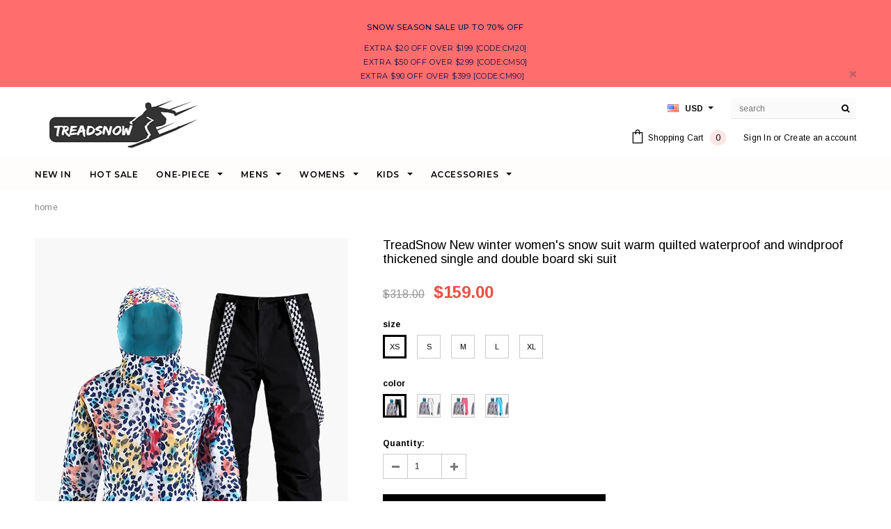

--- FILE ---
content_type: text/html; charset=utf-8
request_url: https://treadsnow.com/en-nz/products/treadsnow-new-winter-womens-snow-suit-warm-quilted-waterproof-and-windproof-thickened-single-and-double-board-ski-suit-1
body_size: 39034
content:
<!doctype html>
<!--[if lt IE 7]><html class="no-js lt-ie9 lt-ie8 lt-ie7" lang="en"> <![endif]-->
<!--[if IE 7]><html class="no-js lt-ie9 lt-ie8" lang="en"> <![endif]-->
<!--[if IE 8]><html class="no-js lt-ie9" lang="en"> <![endif]-->
<!--[if IE 9 ]><html class="ie9 no-js"> <![endif]-->
<!--[if (gt IE 9)|!(IE)]><!--> <html class="no-js"> <!--<![endif]-->
<!-- Facebook Pixel Code -->
<script>
  !function(f,b,e,v,n,t,s)
  {if(f.fbq)return;n=f.fbq=function(){n.callMethod?
  n.callMethod.apply(n,arguments):n.queue.push(arguments)};
  if(!f._fbq)f._fbq=n;n.push=n;n.loaded=!0;n.version='2.0';
  n.queue=[];t=b.createElement(e);t.async=!0;
  t.src=v;s=b.getElementsByTagName(e)[0];
  s.parentNode.insertBefore(t,s)}(window, document,'script',
  'https://connect.facebook.net/en_US/fbevents.js');
  fbq('init', '203341064860313');
  fbq('track', 'PageView');
</script>
<noscript><img height="1" width="1" style="display:none"
  src="https://www.facebook.com/tr?id=203341064860313&ev=PageView&noscript=1"
/></noscript>
<!-- End Facebook Pixel Code -->
<head>

  <!-- Basic page needs ================================================== -->
  <meta charset="utf-8">
  <meta http-equiv="X-UA-Compatible" content="IE=edge,chrome=1">
  <meta name="facebook-domain-verification" content="5z5mtt5bc1cq9n115a5ori5zcsinsk" />

  <!-- Title and description ================================================== -->
  <title>
  TreadSnow New winter women&#39;s snow suit warm quilted waterproof and win &ndash; treadsnow
  </title>

  
  <meta name="description" content="YKK® zipper; Machine Washable; 5K waterproof / 5K breathable, fabric material 100% polyester; applicable occasions: snowboarding, snow sports, skating, skiing; applicable season: winter; function: windproof, waterproof, wear-resistant, breathable, Keep warm.">
  
  <meta name="p:domain_verify" content="665a02bb6e77f37e8b008db70d51e4ad"/>

  <!-- Product meta ================================================== -->
  





<meta property="og:site_name" content="treadsnow">
<meta property="og:url" content="https://treadsnow.com/en-nz/products/treadsnow-new-winter-womens-snow-suit-warm-quilted-waterproof-and-windproof-thickened-single-and-double-board-ski-suit-1">
<meta property="og:title" content="TreadSnow New winter women's snow suit warm quilted waterproof and windproof thickened single and double board ski suit">
<meta property="og:type" content="product">
<meta property="og:description" content="YKK® zipper; Machine Washable; 5K waterproof / 5K breathable, fabric material 100% polyester; applicable occasions: snowboarding, snow sports, skating, skiing; applicable season: winter; function: windproof, waterproof, wear-resistant, breathable, Keep warm.">

  <meta property="og:price:amount" content="159.00">
  <meta property="og:price:currency" content="USD">

<meta property="og:image" content="http://treadsnow.com/cdn/shop/products/4_6958e020-d699-4a5a-92ac-57fe9eae4ceb_1200x1200.jpg?v=1608620963"><meta property="og:image" content="http://treadsnow.com/cdn/shop/products/5_538c40dc-f7e0-490d-879f-a02b09fc555a_1200x1200.jpg?v=1608620963"><meta property="og:image" content="http://treadsnow.com/cdn/shop/products/3_a48a0edc-5129-4d91-a0e1-a18261e38ec4_1200x1200.jpg?v=1608620963">
<meta property="og:image:secure_url" content="https://treadsnow.com/cdn/shop/products/4_6958e020-d699-4a5a-92ac-57fe9eae4ceb_1200x1200.jpg?v=1608620963"><meta property="og:image:secure_url" content="https://treadsnow.com/cdn/shop/products/5_538c40dc-f7e0-490d-879f-a02b09fc555a_1200x1200.jpg?v=1608620963"><meta property="og:image:secure_url" content="https://treadsnow.com/cdn/shop/products/3_a48a0edc-5129-4d91-a0e1-a18261e38ec4_1200x1200.jpg?v=1608620963">


  <meta name="twitter:site" content="@treadsnow">

<meta name="twitter:card" content="summary_large_image">
<meta name="twitter:title" content="TreadSnow New winter women's snow suit warm quilted waterproof and windproof thickened single and double board ski suit">
<meta name="twitter:description" content="YKK® zipper; Machine Washable; 5K waterproof / 5K breathable, fabric material 100% polyester; applicable occasions: snowboarding, snow sports, skating, skiing; applicable season: winter; function: windproof, waterproof, wear-resistant, breathable, Keep warm.">

  <!-- /snippets/twitter-card.liquid -->





  <meta name="twitter:card" content="product">
  <meta name="twitter:title" content="TreadSnow New winter women's snow suit warm quilted waterproof and windproof thickened single and double board ski suit">
  <meta name="twitter:description" content="











">
  <meta name="twitter:image" content="https://treadsnow.com/cdn/shop/products/4_6958e020-d699-4a5a-92ac-57fe9eae4ceb_medium.jpg?v=1608620963">
  <meta name="twitter:image:width" content="240">
  <meta name="twitter:image:height" content="240">
  <meta name="twitter:label1" content="Price">
  <meta name="twitter:data1" content="$159.00 USD">
  
  <meta name="twitter:label2" content="Brand">
  <meta name="twitter:data2" content="SMN">
  



  <!-- Helpers ================================================== -->
  <link rel="canonical" href="https://treadsnow.com/en-nz/products/treadsnow-new-winter-womens-snow-suit-warm-quilted-waterproof-and-windproof-thickened-single-and-double-board-ski-suit-1">
  <meta name='viewport' content='width=device-width,initial-scale=1.0, user-scalable=0' >
  
  <!-- Favicon -->
   
    <link rel="shortcut icon" href="//treadsnow.com/cdn/shop/files/cd59a5911577fb634d00999a96040621_e748f340-6792-4ee7-bdb2-307b0944c53d_32x32.png?v=1614307992" type="image/png">
  
 
   <!-- fonts -->
  
<script type="text/javascript">
  WebFontConfig = {
    google: { families: [ 
      
          'Montserrat:100,200,300,400,500,600,700,800,900'
	  
      
      
      	
      		,
      	      
        'Arimo:100,200,300,400,500,600,700,800,900'
	  
      
      
      	
      		,
      	      
        'Arimo:100,200,300,400,500,600,700,800,900'
	  
      
      
    ] }
  };
  (function() {
    var wf = document.createElement('script');
    wf.src = ('https:' == document.location.protocol ? 'https' : 'http') +
      '://ajax.googleapis.com/ajax/libs/webfont/1/webfont.js';
    wf.type = 'text/javascript';
    wf.async = 'true';
    var s = document.getElementsByTagName('script')[0];
    s.parentNode.insertBefore(wf, s);
  })(); 
</script>

  
   <!-- Styles -->
   <link href="//treadsnow.com/cdn/shop/t/2/assets/bootstrap.min.css?v=125365494255861483591603099784" rel="stylesheet" type="text/css" media="all" />
<link rel="stylesheet" href="//maxcdn.bootstrapcdn.com/font-awesome/4.7.0/css/font-awesome.min.css">
<link rel="stylesheet" type="text/css" href="//cdn.jsdelivr.net/jquery.slick/1.6.0/slick.css"/>

<!-- Theme base and media queries -->
<link href="//treadsnow.com/cdn/shop/t/2/assets/owl.carousel.css?v=110508842938087914561603099829" rel="stylesheet" type="text/css" media="all" />
<link href="//treadsnow.com/cdn/shop/t/2/assets/owl.theme.css?v=26972935624028443691603099830" rel="stylesheet" type="text/css" media="all" />



<link href="//treadsnow.com/cdn/shop/t/2/assets/selectize.bootstrap3.css?v=118966386664581825661603099833" rel="stylesheet" type="text/css" media="all" />
<link href="//treadsnow.com/cdn/shop/t/2/assets/jquery.fancybox.css?v=89610375720255671161603099820" rel="stylesheet" type="text/css" media="all" />



<link href="//treadsnow.com/cdn/shop/t/2/assets/theme-styles.css?v=133387231015293667211603099884" rel="stylesheet" type="text/css" media="all" />
<link href="//treadsnow.com/cdn/shop/t/2/assets/theme-styles-setting.css?v=81615849379394473431603099884" rel="stylesheet" type="text/css" media="all" />
<link href="//treadsnow.com/cdn/shop/t/2/assets/theme-styles-responsive.css?v=134625056901044354811699424786" rel="stylesheet" type="text/css" media="all" />

<!-- <link href="//treadsnow.com/cdn/shop/t/2/assets/default-skin.css?v=1076866869276905351603099799" rel="stylesheet" type="text/css" media="all" /> -->

<link href="//treadsnow.com/cdn/shop/t/2/assets/animate.css?v=107502980827701580791603099781" rel="stylesheet" type="text/css" media="all" />
  
   <!-- Scripts -->
  <script src="//ajax.googleapis.com/ajax/libs/jquery/1.11.0/jquery.min.js" type="text/javascript"></script>
<script src="//treadsnow.com/cdn/shop/t/2/assets/jquery-cookie.min.js?v=72365755745404048181603099817" type="text/javascript"></script>
<script src="//treadsnow.com/cdn/shop/t/2/assets/selectize.min.js?v=70245539515728390161603099834" type="text/javascript"></script>
<script src="//treadsnow.com/cdn/shop/t/2/assets/jquery.nicescroll.min.js?v=166122000064107150281603099822" type="text/javascript"></script>
<script src="//treadsnow.com/cdn/shop/t/2/assets/jquery.fitvid.js?v=8044612188741632641603099820" type="text/javascript"></script>

<script>
  window.ajax_cart = false;
  window.money_format = "${{amount}} USD";
  window.shop_currency = "USD";
  window.show_multiple_currencies = true;
  window.loading_url = "//treadsnow.com/cdn/shop/t/2/assets/loading.gif?v=50837312686733260831603099827"; 
  window.use_color_swatch = true;
//   window.product_image_resize = false;
  window.enable_sidebar_multiple_choice = false;
  window.dropdowncart_type = "hover";
  window.file_url = "//treadsnow.com/cdn/shop/files/?v=135";
  window.asset_url = "";
  
//   window.images_size = {
//     is_crop: false,
//     ratio_width : 1,
//     ratio_height : 1.35,
//   };
  
  window.inventory_text = {
    in_stock: "In stock",
    many_in_stock: "Many in stock",
    out_of_stock: "Out of stock",
    add_to_cart: "Add to Cart",
    sold_out: "Sold Out",
    unavailable: "Unavailable"
  };
          
  window.multi_lang = false;
  window.show_sidebar ="Show Sidebar";
  window.hide_sidebar ="Hide Sidebar";
</script>



  <!-- Header hook for plugins ================================================== -->
  <script>window.performance && window.performance.mark && window.performance.mark('shopify.content_for_header.start');</script><meta name="google-site-verification" content="i800pYzCNFEww12ImOEDVUhM3nRM5kyHMfMXRhFUQKQ">
<meta id="shopify-digital-wallet" name="shopify-digital-wallet" content="/50443354303/digital_wallets/dialog">
<meta name="shopify-checkout-api-token" content="52b10af8246a4302bfcd913955b051b4">
<meta id="in-context-paypal-metadata" data-shop-id="50443354303" data-venmo-supported="false" data-environment="production" data-locale="en_US" data-paypal-v4="true" data-currency="USD">
<link rel="alternate" hreflang="x-default" href="https://treadsnow.com/products/treadsnow-new-winter-womens-snow-suit-warm-quilted-waterproof-and-windproof-thickened-single-and-double-board-ski-suit-1">
<link rel="alternate" hreflang="en" href="https://treadsnow.com/products/treadsnow-new-winter-womens-snow-suit-warm-quilted-waterproof-and-windproof-thickened-single-and-double-board-ski-suit-1">
<link rel="alternate" hreflang="en-CA" href="https://treadsnow.com/en-ca/products/treadsnow-new-winter-womens-snow-suit-warm-quilted-waterproof-and-windproof-thickened-single-and-double-board-ski-suit-1">
<link rel="alternate" hreflang="en-DE" href="https://treadsnow.com/en-de/products/treadsnow-new-winter-womens-snow-suit-warm-quilted-waterproof-and-windproof-thickened-single-and-double-board-ski-suit-1">
<link rel="alternate" hreflang="en-NZ" href="https://treadsnow.com/en-nz/products/treadsnow-new-winter-womens-snow-suit-warm-quilted-waterproof-and-windproof-thickened-single-and-double-board-ski-suit-1">
<link rel="alternate" hreflang="en-JP" href="https://treadsnow.com/en-jp/products/treadsnow-new-winter-womens-snow-suit-warm-quilted-waterproof-and-windproof-thickened-single-and-double-board-ski-suit-1">
<link rel="alternate" hreflang="en-AU" href="https://treadsnow.com/en-au/products/treadsnow-new-winter-womens-snow-suit-warm-quilted-waterproof-and-windproof-thickened-single-and-double-board-ski-suit-1">
<link rel="alternate" hreflang="en-GB" href="https://treadsnow.com/en-gb/products/treadsnow-new-winter-womens-snow-suit-warm-quilted-waterproof-and-windproof-thickened-single-and-double-board-ski-suit-1">
<link rel="alternate" type="application/json+oembed" href="https://treadsnow.com/en-nz/products/treadsnow-new-winter-womens-snow-suit-warm-quilted-waterproof-and-windproof-thickened-single-and-double-board-ski-suit-1.oembed">
<script async="async" src="/checkouts/internal/preloads.js?locale=en-NZ"></script>
<script id="shopify-features" type="application/json">{"accessToken":"52b10af8246a4302bfcd913955b051b4","betas":["rich-media-storefront-analytics"],"domain":"treadsnow.com","predictiveSearch":true,"shopId":50443354303,"locale":"en"}</script>
<script>var Shopify = Shopify || {};
Shopify.shop = "allaski.myshopify.com";
Shopify.locale = "en";
Shopify.currency = {"active":"USD","rate":"1.0"};
Shopify.country = "NZ";
Shopify.theme = {"name":"Gs","id":114433065151,"schema_name":"Ella","schema_version":"2.0.8","theme_store_id":null,"role":"main"};
Shopify.theme.handle = "null";
Shopify.theme.style = {"id":null,"handle":null};
Shopify.cdnHost = "treadsnow.com/cdn";
Shopify.routes = Shopify.routes || {};
Shopify.routes.root = "/en-nz/";</script>
<script type="module">!function(o){(o.Shopify=o.Shopify||{}).modules=!0}(window);</script>
<script>!function(o){function n(){var o=[];function n(){o.push(Array.prototype.slice.apply(arguments))}return n.q=o,n}var t=o.Shopify=o.Shopify||{};t.loadFeatures=n(),t.autoloadFeatures=n()}(window);</script>
<script id="shop-js-analytics" type="application/json">{"pageType":"product"}</script>
<script defer="defer" async type="module" src="//treadsnow.com/cdn/shopifycloud/shop-js/modules/v2/client.init-shop-cart-sync_BT-GjEfc.en.esm.js"></script>
<script defer="defer" async type="module" src="//treadsnow.com/cdn/shopifycloud/shop-js/modules/v2/chunk.common_D58fp_Oc.esm.js"></script>
<script defer="defer" async type="module" src="//treadsnow.com/cdn/shopifycloud/shop-js/modules/v2/chunk.modal_xMitdFEc.esm.js"></script>
<script type="module">
  await import("//treadsnow.com/cdn/shopifycloud/shop-js/modules/v2/client.init-shop-cart-sync_BT-GjEfc.en.esm.js");
await import("//treadsnow.com/cdn/shopifycloud/shop-js/modules/v2/chunk.common_D58fp_Oc.esm.js");
await import("//treadsnow.com/cdn/shopifycloud/shop-js/modules/v2/chunk.modal_xMitdFEc.esm.js");

  window.Shopify.SignInWithShop?.initShopCartSync?.({"fedCMEnabled":true,"windoidEnabled":true});

</script>
<script id="__st">var __st={"a":50443354303,"offset":28800,"reqid":"5ecf6150-7b04-4fd3-aff5-a692d179a78c-1769373207","pageurl":"treadsnow.com\/en-nz\/products\/treadsnow-new-winter-womens-snow-suit-warm-quilted-waterproof-and-windproof-thickened-single-and-double-board-ski-suit-1","u":"bc87ba5556af","p":"product","rtyp":"product","rid":5960981348543};</script>
<script>window.ShopifyPaypalV4VisibilityTracking = true;</script>
<script id="captcha-bootstrap">!function(){'use strict';const t='contact',e='account',n='new_comment',o=[[t,t],['blogs',n],['comments',n],[t,'customer']],c=[[e,'customer_login'],[e,'guest_login'],[e,'recover_customer_password'],[e,'create_customer']],r=t=>t.map((([t,e])=>`form[action*='/${t}']:not([data-nocaptcha='true']) input[name='form_type'][value='${e}']`)).join(','),a=t=>()=>t?[...document.querySelectorAll(t)].map((t=>t.form)):[];function s(){const t=[...o],e=r(t);return a(e)}const i='password',u='form_key',d=['recaptcha-v3-token','g-recaptcha-response','h-captcha-response',i],f=()=>{try{return window.sessionStorage}catch{return}},m='__shopify_v',_=t=>t.elements[u];function p(t,e,n=!1){try{const o=window.sessionStorage,c=JSON.parse(o.getItem(e)),{data:r}=function(t){const{data:e,action:n}=t;return t[m]||n?{data:e,action:n}:{data:t,action:n}}(c);for(const[e,n]of Object.entries(r))t.elements[e]&&(t.elements[e].value=n);n&&o.removeItem(e)}catch(o){console.error('form repopulation failed',{error:o})}}const l='form_type',E='cptcha';function T(t){t.dataset[E]=!0}const w=window,h=w.document,L='Shopify',v='ce_forms',y='captcha';let A=!1;((t,e)=>{const n=(g='f06e6c50-85a8-45c8-87d0-21a2b65856fe',I='https://cdn.shopify.com/shopifycloud/storefront-forms-hcaptcha/ce_storefront_forms_captcha_hcaptcha.v1.5.2.iife.js',D={infoText:'Protected by hCaptcha',privacyText:'Privacy',termsText:'Terms'},(t,e,n)=>{const o=w[L][v],c=o.bindForm;if(c)return c(t,g,e,D).then(n);var r;o.q.push([[t,g,e,D],n]),r=I,A||(h.body.append(Object.assign(h.createElement('script'),{id:'captcha-provider',async:!0,src:r})),A=!0)});var g,I,D;w[L]=w[L]||{},w[L][v]=w[L][v]||{},w[L][v].q=[],w[L][y]=w[L][y]||{},w[L][y].protect=function(t,e){n(t,void 0,e),T(t)},Object.freeze(w[L][y]),function(t,e,n,w,h,L){const[v,y,A,g]=function(t,e,n){const i=e?o:[],u=t?c:[],d=[...i,...u],f=r(d),m=r(i),_=r(d.filter((([t,e])=>n.includes(e))));return[a(f),a(m),a(_),s()]}(w,h,L),I=t=>{const e=t.target;return e instanceof HTMLFormElement?e:e&&e.form},D=t=>v().includes(t);t.addEventListener('submit',(t=>{const e=I(t);if(!e)return;const n=D(e)&&!e.dataset.hcaptchaBound&&!e.dataset.recaptchaBound,o=_(e),c=g().includes(e)&&(!o||!o.value);(n||c)&&t.preventDefault(),c&&!n&&(function(t){try{if(!f())return;!function(t){const e=f();if(!e)return;const n=_(t);if(!n)return;const o=n.value;o&&e.removeItem(o)}(t);const e=Array.from(Array(32),(()=>Math.random().toString(36)[2])).join('');!function(t,e){_(t)||t.append(Object.assign(document.createElement('input'),{type:'hidden',name:u})),t.elements[u].value=e}(t,e),function(t,e){const n=f();if(!n)return;const o=[...t.querySelectorAll(`input[type='${i}']`)].map((({name:t})=>t)),c=[...d,...o],r={};for(const[a,s]of new FormData(t).entries())c.includes(a)||(r[a]=s);n.setItem(e,JSON.stringify({[m]:1,action:t.action,data:r}))}(t,e)}catch(e){console.error('failed to persist form',e)}}(e),e.submit())}));const S=(t,e)=>{t&&!t.dataset[E]&&(n(t,e.some((e=>e===t))),T(t))};for(const o of['focusin','change'])t.addEventListener(o,(t=>{const e=I(t);D(e)&&S(e,y())}));const B=e.get('form_key'),M=e.get(l),P=B&&M;t.addEventListener('DOMContentLoaded',(()=>{const t=y();if(P)for(const e of t)e.elements[l].value===M&&p(e,B);[...new Set([...A(),...v().filter((t=>'true'===t.dataset.shopifyCaptcha))])].forEach((e=>S(e,t)))}))}(h,new URLSearchParams(w.location.search),n,t,e,['guest_login'])})(!0,!0)}();</script>
<script integrity="sha256-4kQ18oKyAcykRKYeNunJcIwy7WH5gtpwJnB7kiuLZ1E=" data-source-attribution="shopify.loadfeatures" defer="defer" src="//treadsnow.com/cdn/shopifycloud/storefront/assets/storefront/load_feature-a0a9edcb.js" crossorigin="anonymous"></script>
<script data-source-attribution="shopify.dynamic_checkout.dynamic.init">var Shopify=Shopify||{};Shopify.PaymentButton=Shopify.PaymentButton||{isStorefrontPortableWallets:!0,init:function(){window.Shopify.PaymentButton.init=function(){};var t=document.createElement("script");t.src="https://treadsnow.com/cdn/shopifycloud/portable-wallets/latest/portable-wallets.en.js",t.type="module",document.head.appendChild(t)}};
</script>
<script data-source-attribution="shopify.dynamic_checkout.buyer_consent">
  function portableWalletsHideBuyerConsent(e){var t=document.getElementById("shopify-buyer-consent"),n=document.getElementById("shopify-subscription-policy-button");t&&n&&(t.classList.add("hidden"),t.setAttribute("aria-hidden","true"),n.removeEventListener("click",e))}function portableWalletsShowBuyerConsent(e){var t=document.getElementById("shopify-buyer-consent"),n=document.getElementById("shopify-subscription-policy-button");t&&n&&(t.classList.remove("hidden"),t.removeAttribute("aria-hidden"),n.addEventListener("click",e))}window.Shopify?.PaymentButton&&(window.Shopify.PaymentButton.hideBuyerConsent=portableWalletsHideBuyerConsent,window.Shopify.PaymentButton.showBuyerConsent=portableWalletsShowBuyerConsent);
</script>
<script>
  function portableWalletsCleanup(e){e&&e.src&&console.error("Failed to load portable wallets script "+e.src);var t=document.querySelectorAll("shopify-accelerated-checkout .shopify-payment-button__skeleton, shopify-accelerated-checkout-cart .wallet-cart-button__skeleton"),e=document.getElementById("shopify-buyer-consent");for(let e=0;e<t.length;e++)t[e].remove();e&&e.remove()}function portableWalletsNotLoadedAsModule(e){e instanceof ErrorEvent&&"string"==typeof e.message&&e.message.includes("import.meta")&&"string"==typeof e.filename&&e.filename.includes("portable-wallets")&&(window.removeEventListener("error",portableWalletsNotLoadedAsModule),window.Shopify.PaymentButton.failedToLoad=e,"loading"===document.readyState?document.addEventListener("DOMContentLoaded",window.Shopify.PaymentButton.init):window.Shopify.PaymentButton.init())}window.addEventListener("error",portableWalletsNotLoadedAsModule);
</script>

<script type="module" src="https://treadsnow.com/cdn/shopifycloud/portable-wallets/latest/portable-wallets.en.js" onError="portableWalletsCleanup(this)" crossorigin="anonymous"></script>
<script nomodule>
  document.addEventListener("DOMContentLoaded", portableWalletsCleanup);
</script>

<link id="shopify-accelerated-checkout-styles" rel="stylesheet" media="screen" href="https://treadsnow.com/cdn/shopifycloud/portable-wallets/latest/accelerated-checkout-backwards-compat.css" crossorigin="anonymous">
<style id="shopify-accelerated-checkout-cart">
        #shopify-buyer-consent {
  margin-top: 1em;
  display: inline-block;
  width: 100%;
}

#shopify-buyer-consent.hidden {
  display: none;
}

#shopify-subscription-policy-button {
  background: none;
  border: none;
  padding: 0;
  text-decoration: underline;
  font-size: inherit;
  cursor: pointer;
}

#shopify-subscription-policy-button::before {
  box-shadow: none;
}

      </style>

<script>window.performance && window.performance.mark && window.performance.mark('shopify.content_for_header.end');</script>

  <!--[if lt IE 9]>
  <script src="//html5shiv.googlecode.com/svn/trunk/html5.js" type="text/javascript"></script>
  <![endif]-->

  
  

  
   
    
<!-- Global site tag (gtag.js) - AdWords. Created by FeedArmy.com -->
<script async src="https://www.googletagmanager.com/gtag/js?id=AW-832532784"></script>
<script>
  window.dataLayer = window.dataLayer || [];
  function gtag(){dataLayer.push(arguments);}
  gtag('js', new Date());

  gtag('config', 'AW-832532784');
</script>
<script>
  gtag('event', 'page_view', {
    'send_to': 'AW-832532784',
	'ecomm_pagetype': 'product',
	
	'ecomm_prodid': 'SMN-190115-707+SMN-1820-BLK',
	
	'ecomm_totalvalue': 159.00
  
    
  });
</script>
  



<script id="sca_fg_cart_ShowGiftAsProductTemplate" type="text/template">
  
  <div class="item not-sca-qv" id="sca-freegift-{{productID}}">
    <a class="close_box" style="display: none;position: absolute;top:5px;right: 10px;font-size: 22px;font-weight: bold;cursor: pointer;text-decoration:none;color: #aaa;">×</a>
    <a href="/products/{{productHandle}}" target="_blank"><img style="margin-left: auto; margin-right: auto; width: 50%;" class="lazyOwl" data-src="{{productImageURL}}"></a>
    <div class="sca-product-shop">
      <div class="review-summary3">
        <div class="yotpo bottomLine" style="text-align:center"
          data-product-id="{{productID}}"
          data-product-models="{{productID}}"
          data-name="{{productTitle}}"
          data-url="/products/{{productHandle}}">
        </div>
      </div>
      <div class="f-fix"><span class="sca-product-title" style="white-space: nowrap;color:#000;{{showfgTitle}}">{{productTitle}}</span>
          <div id="product-variants-{{productID}}">
            <div class="sca-price" id="price-field-{{productID}}">
              <span class="sca-old-price">{{variant_compare_at_price}}</span>
              <span class="sca-special-price">{{variant_price}}</span>
            </div>
            <div id="stay-content-sca-freegift-{{productID}}" class="sca-fg-cart-item">
              <a class="close_box" style="display: none;position: absolute;top:5px;right: 10px;font-size: 22px;font-weight: bold;cursor: pointer;text-decoration:none;color: #aaa;">×</a>
              <select id="product-select-{{productID}}" name="id" style="display: none">
                {{optionVariantData}}
              </select>
            </div>
          </div>
          <button type='button' id="sca-btn-select-{{productID}}" class="sca-button" onclick="onclickSelect_{{productID}}();"><span>{{SelectButton}}</span></button>
          <button type='button' id="sca-btn-{{productID}}" class="sca-button" style="display: none"><span>{{AddToCartButton}}</span></button>
      </div>
    </div>
  </div>
  
</script>
<script id = "sca_fg_cart_ShowGiftAsProductScriptTemplate" type="text/template">
  
    var selectCallback_{{productID}}=function(t,a){if(t?(t.available?(SECOMAPP.jQuery("#sca-btn-{{productID}}").removeClass("disabled").removeAttr("disabled").html("<span>{{AddToCartButton}}</span>").fadeTo(200,1),SECOMAPP.jQuery("#sca-btn-{{productID}}").unbind("click"),SECOMAPP.jQuery("#sca-btn-{{productID}}").click(SECOMAPP.jQuery.proxy(function(){SECOMAPP.addGiftToCart(t.id,1)},t))):SECOMAPP.jQuery("#sca-btn-{{productID}}").html("<span>{{UnavailableButton}}</span>").addClass("disabled").attr("disabled","disabled").fadeTo(200,.5),t.compare_at_price>t.price?SECOMAPP.jQuery("#price-field-{{productID}}").html("<span class='sca-old-price'>"+SECOMAPP.formatMoney(t.compare_at_price)+"</span>&nbsp;<s class='sca-special-price'>"+SECOMAPP.formatMoney(t.price)+"</s>"):SECOMAPP.jQuery("#price-field-{{productID}}").html("<span class='sca-special-price'>"+SECOMAPP.formatMoney(t.price)+"</span>")):SECOMAPP.jQuery("#sca-btn-{{productID}}").html("<span>{{UnavailableButton}}</span>").addClass("disabled").attr("disabled","disabled").fadeTo(200,.5),t&&t.featured_image){var e=SECOMAPP.jQuery("#sca-freegift-{{productID}} img"),_=t.featured_image,c=e[0];Shopify.Image.switchImage(_,c,function(t,a,e){SECOMAPP.jQuery(e).parents("a").attr("href",t),SECOMAPP.jQuery(e).attr("src",t)})}},onclickSelect_{{productID}}=function(t){SECOMAPP.jQuery.getJSON("/products/{{productHandle}}.js",{_:(new Date).getTime()},function(t){SECOMAPP.jQuery(".owl-item #sca-freegift-{{productID}} span.sca-product-title").html(t.title);var e=[];SECOMAPP.jQuery.each(t.options,function(t,a){e[t]=a.name}),t.options=e;for(var a={{variantsGiftList}},_={{mainVariantsList}},c=t.variants.length-1;-1<c;c--)a.indexOf(t.variants[c].id)<0&&_.indexOf(t.variants[c].id)<0&&t.variants.splice(c,1);for(var o=_.length-1;-1<o;o--){var i=a[o],r=_[o],n=-1,s=-1;for(c=t.variants.length-1;-1<c;c--)t.variants[c].id==i?n=c:t.variants[c].id==r&&(s=c);-1<n&&-1<s&n!==s?("undefined"!=typeof SECOMAPP&&void 0!==SECOMAPP.fgsettings&&!0===SECOMAPP.fgsettings.sca_sync_gift&&void 0!==SECOMAPP.fgsettings.sca_fg_gift_variant_quantity_format&&"equal_original_inventory"===SECOMAPP.fgsettings.sca_fg_gift_variant_quantity_format&&(t.variants[n].available=t.variants[s].available,t.variants[n].inventory_management=t.variants[s].inventory_management),t.variants[n].option1=t.variants[s].option1,t.variants[n].options[0].name=t.variants[s].options[0].name,t.variants[n].options[1]&&(t.variants[n].options[1].name=t.variants[s].options[1].name,t.variants[n].option2=t.variants[s].option2),t.variants[n].options[2]&&(t.variants[n].options[2].name=t.variants[s].options[2].name,t.variants[n].option3=t.variants[s].option3),t.variants[n].title=t.variants[s].title,t.variants[n].name=t.variants[s].name,t.variants[n].public_title=t.variants[s].public_title,t.variants.splice(s,1)):(t.variants[s].id=i,t.variants[s].compare_at_price||(t.variants[s].compare_at_price=t.variants[s].price),t.variants[s].price=SECOMAPP.fgdata.giftid_price_mapping[i])}SECOMAPP.jQuery("#sca-btn-select-{{productID}}").hide(),SECOMAPP.jQuery("#product-select-{{productID}}").show(),SECOMAPP.jQuery("#sca-btn-{{productID}}").show(),SECOMAPP.jQuery("#stay-content-sca-freegift-{{productID}} .close_box").show(),SECOMAPP.jQuery("#stay-content-sca-freegift-{{productID}} .close_box").click(function(){SECOMAPP.jQuery("#stay-content-sca-freegift-{{productID}}").hide(),SECOMAPP.jQuery("#sca-btn-{{productID}}").hide(),SECOMAPP.jQuery("#sca-btn-select-{{productID}}").show()}),onclickSelect_{{productID}}=function(){SECOMAPP.jQuery("#stay-content-sca-freegift-{{productID}}").show(),SECOMAPP.jQuery("#sca-btn-{{productID}}").show(),SECOMAPP.jQuery("#sca-btn-select-{{productID}}").hide()},1==t.variants.length?(-1!==t.variants[0].title.indexOf("Default")&&SECOMAPP.jQuery("#sca-freegift-{{productID}} .selector-wrapper").hide(),1==t.variants[0].available&&(SECOMAPP.jQuery("#sca-btn-{{productID}}").show(),SECOMAPP.jQuery("#sca-btn-select-{{productID}}").hide(),SECOMAPP.jQuery("#sca-btn-{{productID}}").removeClass("disabled").removeAttr("disabled").html("<span>{{AddToCartButton}}</span>").fadeTo(200,1),SECOMAPP.jQuery("#sca-btn-{{productID}}").unbind("click"),SECOMAPP.jQuery("#sca-btn-{{productID}}").click(SECOMAPP.jQuery.proxy(function(){SECOMAPP.addGiftToCart(t.variants[0].id,1)},t)))):(new Shopify.OptionSelectors("product-select-{{productID}}",{product:t,onVariantSelected:selectCallback_{{productID}},enableHistoryState:!0}),SECOMAPP.jQuery("#stay-content-sca-freegift-{{productID}}").show(),SECOMAPP.jQuery("#stay-content-sca-freegift-{{productID}}").focus())})};1=={{variantsGiftList}}.length&&onclickSelect_{{productID}}();
  
</script>

<script id="sca_fg_cart_ShowGiftAsVariantTemplate" type="text/template">
  
  <div class="item not-sca-qv" id="sca-freegift-{{variantID}}">
    <a href="/products/{{productHandle}}?variant={{originalVariantID}}" target="_blank"><img style="margin-left: auto; margin-right: auto; width: 50%;" class="lazyOwl" data-src="{{variantImageURL}}"></a>
    <div class="sca-product-shop">
      <div class="review-summary3">
        <div class="yotpo bottomLine" style="text-align:center"
          data-product-id="{{productID}}"
          data-product-models="{{productID}}"
          data-name="{{productTitle}}"
          data-url="/products/{{productHandle}}">
        </div>
      </div>
      <div class="f-fix">
        <span class="sca-product-title" style="white-space: nowrap;color:#000;">{{variantTitle}}</span>
        <div class="sca-price">
          <span class="sca-old-price">{{variant_compare_at_price}}</span>
          <span class="sca-special-price">{{variant_price}}</span>
        </div>
        <button type="button" id="sca-btn{{variantID}}" class="sca-button" onclick="SECOMAPP.addGiftToCart({{variantID}},1);">
          <span>{{AddToCartButton}}</span>
        </button>
      </div>
    </div>
  </div>
  
</script>

<script id="sca_fg_prod_GiftList" type="text/template">
  
  <a style="text-decoration: none !important" id ="{{giftShowID}}" class="product-image freegif-product-image freegift-info-{{giftShowID}}"
     title="{{giftTitle}}" href="/products/{{productsHandle}}">
    <img class="not-sca-qv" src="{{giftImgUrl}}" alt="{{giftTitle}}" />
  </a>
  
</script>

<script id="sca_fg_prod_Gift_PopupDetail" type="text/template">
  
  <div class="sca-fg-item fg-info-{{giftShowID}}" style="display:none;z-index:2147483647;">
    <div class="sca-fg-item-options">
      <div class="sca-fg-item-option-title">
        <em>{{freegiftRuleName}}</em>
      </div>
      <div class="sca-fg-item-option-ct">
        <!--        <div class="sca-fg-image-item">
                        <img src="{{giftImgUrl}}" /> -->
        <div class="sca-fg-item-name">
          <a href="#">{{giftTitle}}</a>
        </div>
        <!--        </div> -->
      </div>
    </div>
  </div>
  
</script>

<script id="sca_fg_ajax_GiftListPopup" type="text/template">
  
  <div id="freegift_popup" class="mfp-hide">
    <div id="sca-fg-owl-carousel">
      <div id="freegift_cart_container" class="sca-fg-cart-container" style="display: none;">
        <div id="freegift_message" class="owl-carousel"></div>
      </div>
      <div id="sca-fg-slider-cart" style="display: none;">
        <div class="sca-fg-cart-title">
          <strong>{{popupTitle}}</strong>
        </div>
        <div id="sca_freegift_list" class="owl-carousel"></div>
      </div>
    </div>
  </div>
  
</script>

<script id="sca_fg_checkout_confirm_popup" type="text/template">
    
         <div class='sca-fg-checkout-confirm-popup' style='font-family: "Myriad","Cardo","Big Caslon","Bodoni MT",Georgia,serif; position: relative;background: #FFF;padding: 20px 20px 50px 20px;width: auto;max-width: 500px;margin: 20px auto;'>
             <h1 style='font-family: "Oswald","Cardo","Big Caslon","Bodoni MT",Georgia,serif;'>YOU CAN STILL ADD MORE!</h1>
             <p>You get 1 free item with every product purchased. It looks like you can still add more free item(s) to your cart. What would you like to do?</p>
             <p class='sca-fg-checkout-confirm-buttons' style='float: right;'>
                 <a class='btn popup-modal-dismiss action_button add_to_cart' href='#' style='width: 200px !important;margin-right: 20px;'>ADD MORE</a>
                 <a class='btn checkout__button continue-checkout action_button add_to_cart' href='/checkout' style='width: 200px !important;'>CHECKOUT</a>
             </p>
         </div>
    
</script>



<link href="//treadsnow.com/cdn/shop/t/2/assets/sca.freegift.css?v=95952017956023990191603099833" rel="stylesheet" type="text/css" media="all" />
<script src="//treadsnow.com/cdn/shopifycloud/storefront/assets/themes_support/option_selection-b017cd28.js" type="text/javascript"></script>
<script data-cfasync="false">
    Shopify.money_format = "${{amount}}";
    //enable checking free gifts condition when checkout clicked
    if ((typeof SECOMAPP) === 'undefined') { window.SECOMAPP = {}; };
    SECOMAPP.enableOverrideCheckout = true;
    //    SECOMAPP.preStopAppCallback = function(cart){
    //        if(typeof yotpo!=='undefined' && typeof yotpo.initWidgets==='function'){
    //            yotpo.initWidgets();
    //        }
    //    }
</script>
<script data-cfasync="false" type="text/javascript">
  /* Smart Ecommerce App (SEA Inc)
  * http://www.secomapp.com
  * Do not reuse those source codes if don't have permission of us.
  * */
  
  
  (function(){if(!Array.isArray){Array.isArray=function(e){return Object.prototype.toString.call(e)==="[object Array]"}}"function"!==typeof Object.create&&(Object.create=function(e){function t(){}t.prototype=e;return new t});if(!Object.keys){Object.keys=function(e){var t=[],r;for(r in e){if(Object.prototype.hasOwnProperty.call(e,r)){t.push(r)}}return t}}if(!String.prototype.endsWith){Object.defineProperty(String.prototype,"endsWith",{value:function(e,t){var r=this.toString();if(t===undefined||t>r.length){t=r.length}t-=e.length;var i=r.indexOf(e,t);return i!==-1&&i===t},writable:true,enumerable:true,configurable:true})}if(!Array.prototype.indexOf){Array.prototype.indexOf=function(e,t){var r;if(this==null){throw new TypeError('"this" is null or not defined')}var i=Object(this);var n=i.length>>>0;if(n===0){return-1}var o=+t||0;if(Math.abs(o)===Infinity){o=0}if(o>=n){return-1}r=Math.max(o>=0?o:n-Math.abs(o),0);while(r<n){if(r in i&&i[r]===e){return r}r++}return-1}}if(!Array.prototype.forEach){Array.prototype.forEach=function(e,t){var r,i;if(this==null){throw new TypeError(" this is null or not defined")}var n=Object(this);var o=n.length>>>0;if(typeof e!=="function"){throw new TypeError(e+" is not a function")}if(arguments.length>1){r=t}i=0;while(i<o){var a;if(i in n){a=n[i];e.call(r,a,i,n)}i++}}}console=console||{};console.log=console.log||function(){};if(typeof Shopify==="undefined"){Shopify={}}if(typeof Shopify.onError!=="function"){Shopify.onError=function(){}}if(typeof SECOMAPP==="undefined"){SECOMAPP={}}SECOMAPP.removeGiftsVariant=function(e){setTimeout(function(){try{e("select option").not(".sca-fg-cart-item select option").filter(function(){var t=e(this).val();var r=e(this).text();if(r.indexOf(" - ")!==-1){r=r.slice(0,r.indexOf(" - "))}var i=[];if(r.indexOf(" / ")!==-1){i=r.split(" / ");r=i[i.length-1]}if(typeof SECOMAPP.gifts_list_avai!=="undefined"&&typeof SECOMAPP.gifts_list_avai[t]!=="undefined"||r.endsWith("% off)")){e(this).parent("select").find("option").not(".sca-fg-cart-item select option").filter(function(){var i=e(this).val();var n=e(this).text();return n.endsWith(r)||i==t}).remove();e(".dropdown *,ul li,label,div").filter(function(){var i=e(this).html(),n=e(this).data("value");return i&&i.endsWith(r)||n==t}).remove();return true}return false})}catch(e){console.log(e)}},500)};SECOMAPP.formatMoney=function(e,t){if(typeof e=="string"){e=e.replace(".","")}var r="";var i=typeof Shopify!=="undefined"&&typeof Shopify.money_format!=="undefined"?Shopify.money_format:"{{amount}}";var n=/\{\{\s*(\w+)\s*\}\}/;var o=t||(typeof this.fgsettings.sca_currency_format==="string"&&this.fgsettings.sca_currency_format.indexOf("amount")>-1?this.fgsettings.sca_currency_format:null)||i;if(o.indexOf("amount_no_decimals_no_comma_separator")<0&&o.indexOf("amount_no_comma_separator_up_cents")<0&&o.indexOf("amount_up_cents")<0&&typeof Shopify.formatMoney==="function"){return Shopify.formatMoney(e,o)}function a(e,t){return typeof e=="undefined"?t:e}function f(e,t,r,i,n,o){t=a(t,2);r=a(r,",");i=a(i,".");if(isNaN(e)||e==null){return 0}e=(e/100).toFixed(t);var f=e.split("."),c=f[0].replace(/(\d)(?=(\d\d\d)+(?!\d))/g,"$1"+r),s=f[1]?!n||!o?i+f[1]:n+f[1]+o:"";return c+s}switch(o.match(n)[1]){case"amount":r=f(e,2);break;case"amount_no_decimals":r=f(e,0);break;case"amount_with_comma_separator":r=f(e,2,",",".");break;case"amount_no_decimals_with_comma_separator":r=f(e,0,",",".");break;case"amount_no_decimals_no_comma_separator":r=f(e,0,"","");break;case"amount_up_cents":r=f(e,2,",","","<sup>","</sup>");break;case"amount_no_comma_separator_up_cents":r=f(e,2,"","","<sup>","</sup>");break}return o.replace(n,r)};SECOMAPP.setCookie=function(e,t,r,i,n){var o=new Date;o.setTime(o.getTime()+r*24*60*60*1e3+i*60*1e3);var a="expires="+o.toUTCString();document.cookie=e+"="+t+";"+a+(n?";path="+n:";path=/")};SECOMAPP.deleteCookie=function(e,t){document.cookie=e+"=; expires=Thu, 01 Jan 1970 00:00:00 UTC; "+(t?";path="+t:";path=/")};SECOMAPP.getCookie=function(e){var t=e+"=";var r=document.cookie.split(";");for(var i=0;i<r.length;i++){var n=r[i];while(n.charAt(0)==" ")n=n.substring(1);if(n.indexOf(t)==0)return n.substring(t.length,n.length)}return""};SECOMAPP.getQueryString=function(){var e={};var t=window.location.search.substring(1);var r=t.split("&");for(var i=0;i<r.length;i++){var n=r[i].split("=");if(typeof e[n[0]]==="undefined"){e[n[0]]=decodeURIComponent(n[1])}else if(typeof e[n[0]]==="string"){var o=[e[n[0]],decodeURIComponent(n[1])];e[n[0]]=o}else{e[n[0]].push(decodeURIComponent(n[1]))}}return e};SECOMAPP.freegifts_product_json=function(e){if(e){for(var t=0;t<e.options.length;t++)if(typeof e.options[t]!=="undefined"&&typeof e.options[t].values!=="undefined"){var r=e.options[t];for(var i=0;i<r.values.length;i++)(r.values[i].endsWith("(Freegifts)")||r.values[i].endsWith("% off)"))&&(r.values.splice(i,1),i--)}for(var n=function(e){for(var t in e)if(e.hasOwnProperty(t))return!1;return!0},o=e.price,a=e.price_max,f=e.price_min,c=e.compare_at_price,s=e.compare_at_price_max,p=e.compare_at_price_min,t=0;t<e.variants.length;t++){var i=e.variants[t],u=i.option3?i.option3:i.option2?i.option2:i.option1;"undefined"!=typeof SECOMAPP&&"undefined"!=typeof SECOMAPP.gifts_list_avai&&!n(SECOMAPP.gifts_list_avai)&&"undefined"!=typeof SECOMAPP.gifts_list_avai[i.id]||u.endsWith("(Freegifts)")||u.endsWith("% off)")?(e.variants.splice(t,1),t-=1):(a>=i.price&&(a=i.price,o=i.price),f<=i.price&&(f=i.price),i.compare_at_price&&(s>=i.compare_at_price&&(s=i.compare_at_price,c=i.compare_at_price),p<=i.compare_at_price&&(p=i.compare_at_price)),1==i.available&&(e.available=!0))}e.price=o,e.price_max=f,e.price_min=a,e.compare_at_price=c,e.compare_at_price_max=p,e.compare_at_price_min=s,e.price_varies=f>a?!0:!1,e.compare_at_price_varies=p>s?!0:!1}return e};SECOMAPP.fg_codes=[];if(SECOMAPP.getCookie("sca_fg_codes")!==""){SECOMAPP.fg_codes=JSON.parse(SECOMAPP.getCookie("sca_fg_codes"))}var e=SECOMAPP.getQueryString();if(e["freegifts_code"]&&SECOMAPP.fg_codes.indexOf(e["freegifts_code"])===-1){if(typeof SECOMAPP.activateOnlyOnePromoCode!=="undefined"&&SECOMAPP.activateOnlyOnePromoCode===true){SECOMAPP.fg_codes=[]}SECOMAPP.fg_codes.push(e["freegifts_code"]);SECOMAPP.setCookie("sca_fg_codes",JSON.stringify(SECOMAPP.fg_codes))}})();
  
  ;SECOMAPP.customer={};SECOMAPP.customer.orders=[];SECOMAPP.customer.freegifts=[];;SECOMAPP.customer.email=null;SECOMAPP.customer.first_name=null;SECOMAPP.customer.last_name=null;SECOMAPP.customer.tags=null;SECOMAPP.customer.orders_count=null;SECOMAPP.customer.total_spent=null;
</script>

<link href="https://monorail-edge.shopifysvc.com" rel="dns-prefetch">
<script>(function(){if ("sendBeacon" in navigator && "performance" in window) {try {var session_token_from_headers = performance.getEntriesByType('navigation')[0].serverTiming.find(x => x.name == '_s').description;} catch {var session_token_from_headers = undefined;}var session_cookie_matches = document.cookie.match(/_shopify_s=([^;]*)/);var session_token_from_cookie = session_cookie_matches && session_cookie_matches.length === 2 ? session_cookie_matches[1] : "";var session_token = session_token_from_headers || session_token_from_cookie || "";function handle_abandonment_event(e) {var entries = performance.getEntries().filter(function(entry) {return /monorail-edge.shopifysvc.com/.test(entry.name);});if (!window.abandonment_tracked && entries.length === 0) {window.abandonment_tracked = true;var currentMs = Date.now();var navigation_start = performance.timing.navigationStart;var payload = {shop_id: 50443354303,url: window.location.href,navigation_start,duration: currentMs - navigation_start,session_token,page_type: "product"};window.navigator.sendBeacon("https://monorail-edge.shopifysvc.com/v1/produce", JSON.stringify({schema_id: "online_store_buyer_site_abandonment/1.1",payload: payload,metadata: {event_created_at_ms: currentMs,event_sent_at_ms: currentMs}}));}}window.addEventListener('pagehide', handle_abandonment_event);}}());</script>
<script id="web-pixels-manager-setup">(function e(e,d,r,n,o){if(void 0===o&&(o={}),!Boolean(null===(a=null===(i=window.Shopify)||void 0===i?void 0:i.analytics)||void 0===a?void 0:a.replayQueue)){var i,a;window.Shopify=window.Shopify||{};var t=window.Shopify;t.analytics=t.analytics||{};var s=t.analytics;s.replayQueue=[],s.publish=function(e,d,r){return s.replayQueue.push([e,d,r]),!0};try{self.performance.mark("wpm:start")}catch(e){}var l=function(){var e={modern:/Edge?\/(1{2}[4-9]|1[2-9]\d|[2-9]\d{2}|\d{4,})\.\d+(\.\d+|)|Firefox\/(1{2}[4-9]|1[2-9]\d|[2-9]\d{2}|\d{4,})\.\d+(\.\d+|)|Chrom(ium|e)\/(9{2}|\d{3,})\.\d+(\.\d+|)|(Maci|X1{2}).+ Version\/(15\.\d+|(1[6-9]|[2-9]\d|\d{3,})\.\d+)([,.]\d+|)( \(\w+\)|)( Mobile\/\w+|) Safari\/|Chrome.+OPR\/(9{2}|\d{3,})\.\d+\.\d+|(CPU[ +]OS|iPhone[ +]OS|CPU[ +]iPhone|CPU IPhone OS|CPU iPad OS)[ +]+(15[._]\d+|(1[6-9]|[2-9]\d|\d{3,})[._]\d+)([._]\d+|)|Android:?[ /-](13[3-9]|1[4-9]\d|[2-9]\d{2}|\d{4,})(\.\d+|)(\.\d+|)|Android.+Firefox\/(13[5-9]|1[4-9]\d|[2-9]\d{2}|\d{4,})\.\d+(\.\d+|)|Android.+Chrom(ium|e)\/(13[3-9]|1[4-9]\d|[2-9]\d{2}|\d{4,})\.\d+(\.\d+|)|SamsungBrowser\/([2-9]\d|\d{3,})\.\d+/,legacy:/Edge?\/(1[6-9]|[2-9]\d|\d{3,})\.\d+(\.\d+|)|Firefox\/(5[4-9]|[6-9]\d|\d{3,})\.\d+(\.\d+|)|Chrom(ium|e)\/(5[1-9]|[6-9]\d|\d{3,})\.\d+(\.\d+|)([\d.]+$|.*Safari\/(?![\d.]+ Edge\/[\d.]+$))|(Maci|X1{2}).+ Version\/(10\.\d+|(1[1-9]|[2-9]\d|\d{3,})\.\d+)([,.]\d+|)( \(\w+\)|)( Mobile\/\w+|) Safari\/|Chrome.+OPR\/(3[89]|[4-9]\d|\d{3,})\.\d+\.\d+|(CPU[ +]OS|iPhone[ +]OS|CPU[ +]iPhone|CPU IPhone OS|CPU iPad OS)[ +]+(10[._]\d+|(1[1-9]|[2-9]\d|\d{3,})[._]\d+)([._]\d+|)|Android:?[ /-](13[3-9]|1[4-9]\d|[2-9]\d{2}|\d{4,})(\.\d+|)(\.\d+|)|Mobile Safari.+OPR\/([89]\d|\d{3,})\.\d+\.\d+|Android.+Firefox\/(13[5-9]|1[4-9]\d|[2-9]\d{2}|\d{4,})\.\d+(\.\d+|)|Android.+Chrom(ium|e)\/(13[3-9]|1[4-9]\d|[2-9]\d{2}|\d{4,})\.\d+(\.\d+|)|Android.+(UC? ?Browser|UCWEB|U3)[ /]?(15\.([5-9]|\d{2,})|(1[6-9]|[2-9]\d|\d{3,})\.\d+)\.\d+|SamsungBrowser\/(5\.\d+|([6-9]|\d{2,})\.\d+)|Android.+MQ{2}Browser\/(14(\.(9|\d{2,})|)|(1[5-9]|[2-9]\d|\d{3,})(\.\d+|))(\.\d+|)|K[Aa][Ii]OS\/(3\.\d+|([4-9]|\d{2,})\.\d+)(\.\d+|)/},d=e.modern,r=e.legacy,n=navigator.userAgent;return n.match(d)?"modern":n.match(r)?"legacy":"unknown"}(),u="modern"===l?"modern":"legacy",c=(null!=n?n:{modern:"",legacy:""})[u],f=function(e){return[e.baseUrl,"/wpm","/b",e.hashVersion,"modern"===e.buildTarget?"m":"l",".js"].join("")}({baseUrl:d,hashVersion:r,buildTarget:u}),m=function(e){var d=e.version,r=e.bundleTarget,n=e.surface,o=e.pageUrl,i=e.monorailEndpoint;return{emit:function(e){var a=e.status,t=e.errorMsg,s=(new Date).getTime(),l=JSON.stringify({metadata:{event_sent_at_ms:s},events:[{schema_id:"web_pixels_manager_load/3.1",payload:{version:d,bundle_target:r,page_url:o,status:a,surface:n,error_msg:t},metadata:{event_created_at_ms:s}}]});if(!i)return console&&console.warn&&console.warn("[Web Pixels Manager] No Monorail endpoint provided, skipping logging."),!1;try{return self.navigator.sendBeacon.bind(self.navigator)(i,l)}catch(e){}var u=new XMLHttpRequest;try{return u.open("POST",i,!0),u.setRequestHeader("Content-Type","text/plain"),u.send(l),!0}catch(e){return console&&console.warn&&console.warn("[Web Pixels Manager] Got an unhandled error while logging to Monorail."),!1}}}}({version:r,bundleTarget:l,surface:e.surface,pageUrl:self.location.href,monorailEndpoint:e.monorailEndpoint});try{o.browserTarget=l,function(e){var d=e.src,r=e.async,n=void 0===r||r,o=e.onload,i=e.onerror,a=e.sri,t=e.scriptDataAttributes,s=void 0===t?{}:t,l=document.createElement("script"),u=document.querySelector("head"),c=document.querySelector("body");if(l.async=n,l.src=d,a&&(l.integrity=a,l.crossOrigin="anonymous"),s)for(var f in s)if(Object.prototype.hasOwnProperty.call(s,f))try{l.dataset[f]=s[f]}catch(e){}if(o&&l.addEventListener("load",o),i&&l.addEventListener("error",i),u)u.appendChild(l);else{if(!c)throw new Error("Did not find a head or body element to append the script");c.appendChild(l)}}({src:f,async:!0,onload:function(){if(!function(){var e,d;return Boolean(null===(d=null===(e=window.Shopify)||void 0===e?void 0:e.analytics)||void 0===d?void 0:d.initialized)}()){var d=window.webPixelsManager.init(e)||void 0;if(d){var r=window.Shopify.analytics;r.replayQueue.forEach((function(e){var r=e[0],n=e[1],o=e[2];d.publishCustomEvent(r,n,o)})),r.replayQueue=[],r.publish=d.publishCustomEvent,r.visitor=d.visitor,r.initialized=!0}}},onerror:function(){return m.emit({status:"failed",errorMsg:"".concat(f," has failed to load")})},sri:function(e){var d=/^sha384-[A-Za-z0-9+/=]+$/;return"string"==typeof e&&d.test(e)}(c)?c:"",scriptDataAttributes:o}),m.emit({status:"loading"})}catch(e){m.emit({status:"failed",errorMsg:(null==e?void 0:e.message)||"Unknown error"})}}})({shopId: 50443354303,storefrontBaseUrl: "https://treadsnow.com",extensionsBaseUrl: "https://extensions.shopifycdn.com/cdn/shopifycloud/web-pixels-manager",monorailEndpoint: "https://monorail-edge.shopifysvc.com/unstable/produce_batch",surface: "storefront-renderer",enabledBetaFlags: ["2dca8a86"],webPixelsConfigList: [{"id":"562528447","configuration":"{\"config\":\"{\\\"pixel_id\\\":\\\"GT-5MXQJN8\\\",\\\"target_country\\\":\\\"US\\\",\\\"gtag_events\\\":[{\\\"type\\\":\\\"purchase\\\",\\\"action_label\\\":\\\"MC-37K1CEXDH4\\\"},{\\\"type\\\":\\\"page_view\\\",\\\"action_label\\\":\\\"MC-37K1CEXDH4\\\"},{\\\"type\\\":\\\"view_item\\\",\\\"action_label\\\":\\\"MC-37K1CEXDH4\\\"}],\\\"enable_monitoring_mode\\\":false}\"}","eventPayloadVersion":"v1","runtimeContext":"OPEN","scriptVersion":"b2a88bafab3e21179ed38636efcd8a93","type":"APP","apiClientId":1780363,"privacyPurposes":[],"dataSharingAdjustments":{"protectedCustomerApprovalScopes":["read_customer_address","read_customer_email","read_customer_name","read_customer_personal_data","read_customer_phone"]}},{"id":"174457023","configuration":"{\"pixel_id\":\"203341064860313\",\"pixel_type\":\"facebook_pixel\",\"metaapp_system_user_token\":\"-\"}","eventPayloadVersion":"v1","runtimeContext":"OPEN","scriptVersion":"ca16bc87fe92b6042fbaa3acc2fbdaa6","type":"APP","apiClientId":2329312,"privacyPurposes":["ANALYTICS","MARKETING","SALE_OF_DATA"],"dataSharingAdjustments":{"protectedCustomerApprovalScopes":["read_customer_address","read_customer_email","read_customer_name","read_customer_personal_data","read_customer_phone"]}},{"id":"98074815","eventPayloadVersion":"v1","runtimeContext":"LAX","scriptVersion":"1","type":"CUSTOM","privacyPurposes":["ANALYTICS"],"name":"Google Analytics tag (migrated)"},{"id":"shopify-app-pixel","configuration":"{}","eventPayloadVersion":"v1","runtimeContext":"STRICT","scriptVersion":"0450","apiClientId":"shopify-pixel","type":"APP","privacyPurposes":["ANALYTICS","MARKETING"]},{"id":"shopify-custom-pixel","eventPayloadVersion":"v1","runtimeContext":"LAX","scriptVersion":"0450","apiClientId":"shopify-pixel","type":"CUSTOM","privacyPurposes":["ANALYTICS","MARKETING"]}],isMerchantRequest: false,initData: {"shop":{"name":"treadsnow","paymentSettings":{"currencyCode":"USD"},"myshopifyDomain":"allaski.myshopify.com","countryCode":"CN","storefrontUrl":"https:\/\/treadsnow.com\/en-nz"},"customer":null,"cart":null,"checkout":null,"productVariants":[{"price":{"amount":159.0,"currencyCode":"USD"},"product":{"title":"TreadSnow New winter women's snow suit warm quilted waterproof and windproof thickened single and double board ski suit","vendor":"SMN","id":"5960981348543","untranslatedTitle":"TreadSnow New winter women's snow suit warm quilted waterproof and windproof thickened single and double board ski suit","url":"\/en-nz\/products\/treadsnow-new-winter-womens-snow-suit-warm-quilted-waterproof-and-windproof-thickened-single-and-double-board-ski-suit-1","type":"Womens snowboard\/Ski Suits"},"id":"37114372980927","image":{"src":"\/\/treadsnow.com\/cdn\/shop\/products\/4_6958e020-d699-4a5a-92ac-57fe9eae4ceb.jpg?v=1608620963"},"sku":"SMN-190115-707+SMN-1820-BLK","title":"XS \/ black","untranslatedTitle":"XS \/ black"},{"price":{"amount":159.0,"currencyCode":"USD"},"product":{"title":"TreadSnow New winter women's snow suit warm quilted waterproof and windproof thickened single and double board ski suit","vendor":"SMN","id":"5960981348543","untranslatedTitle":"TreadSnow New winter women's snow suit warm quilted waterproof and windproof thickened single and double board ski suit","url":"\/en-nz\/products\/treadsnow-new-winter-womens-snow-suit-warm-quilted-waterproof-and-windproof-thickened-single-and-double-board-ski-suit-1","type":"Womens snowboard\/Ski Suits"},"id":"37114373013695","image":{"src":"\/\/treadsnow.com\/cdn\/shop\/products\/3_a48a0edc-5129-4d91-a0e1-a18261e38ec4.jpg?v=1608620963"},"sku":"SMN-190115-707+SMN-1820-WHT","title":"XS \/ white","untranslatedTitle":"XS \/ white"},{"price":{"amount":159.0,"currencyCode":"USD"},"product":{"title":"TreadSnow New winter women's snow suit warm quilted waterproof and windproof thickened single and double board ski suit","vendor":"SMN","id":"5960981348543","untranslatedTitle":"TreadSnow New winter women's snow suit warm quilted waterproof and windproof thickened single and double board ski suit","url":"\/en-nz\/products\/treadsnow-new-winter-womens-snow-suit-warm-quilted-waterproof-and-windproof-thickened-single-and-double-board-ski-suit-1","type":"Womens snowboard\/Ski Suits"},"id":"37114373046463","image":{"src":"\/\/treadsnow.com\/cdn\/shop\/products\/2_3af63afa-59fe-42bc-86b9-b5cde04d7cff.jpg?v=1608620963"},"sku":"SMN-190115-707+SMN-1820-PNK","title":"XS \/ pink","untranslatedTitle":"XS \/ pink"},{"price":{"amount":159.0,"currencyCode":"USD"},"product":{"title":"TreadSnow New winter women's snow suit warm quilted waterproof and windproof thickened single and double board ski suit","vendor":"SMN","id":"5960981348543","untranslatedTitle":"TreadSnow New winter women's snow suit warm quilted waterproof and windproof thickened single and double board ski suit","url":"\/en-nz\/products\/treadsnow-new-winter-womens-snow-suit-warm-quilted-waterproof-and-windproof-thickened-single-and-double-board-ski-suit-1","type":"Womens snowboard\/Ski Suits"},"id":"37114373079231","image":{"src":"\/\/treadsnow.com\/cdn\/shop\/products\/1_198fd3d3-6c22-429b-906e-7ad27ddf849e.jpg?v=1608620963"},"sku":"SMN-190115-707+SMN-1820-CBL","title":"XS \/ blue","untranslatedTitle":"XS \/ blue"},{"price":{"amount":159.0,"currencyCode":"USD"},"product":{"title":"TreadSnow New winter women's snow suit warm quilted waterproof and windproof thickened single and double board ski suit","vendor":"SMN","id":"5960981348543","untranslatedTitle":"TreadSnow New winter women's snow suit warm quilted waterproof and windproof thickened single and double board ski suit","url":"\/en-nz\/products\/treadsnow-new-winter-womens-snow-suit-warm-quilted-waterproof-and-windproof-thickened-single-and-double-board-ski-suit-1","type":"Womens snowboard\/Ski Suits"},"id":"37114373111999","image":{"src":"\/\/treadsnow.com\/cdn\/shop\/products\/4_6958e020-d699-4a5a-92ac-57fe9eae4ceb.jpg?v=1608620963"},"sku":"SMN-190115-707+SMN-1820-BLK","title":"S \/ black","untranslatedTitle":"S \/ black"},{"price":{"amount":159.0,"currencyCode":"USD"},"product":{"title":"TreadSnow New winter women's snow suit warm quilted waterproof and windproof thickened single and double board ski suit","vendor":"SMN","id":"5960981348543","untranslatedTitle":"TreadSnow New winter women's snow suit warm quilted waterproof and windproof thickened single and double board ski suit","url":"\/en-nz\/products\/treadsnow-new-winter-womens-snow-suit-warm-quilted-waterproof-and-windproof-thickened-single-and-double-board-ski-suit-1","type":"Womens snowboard\/Ski Suits"},"id":"37114373144767","image":{"src":"\/\/treadsnow.com\/cdn\/shop\/products\/3_a48a0edc-5129-4d91-a0e1-a18261e38ec4.jpg?v=1608620963"},"sku":"SMN-190115-707+SMN-1820-WHT","title":"S \/ white","untranslatedTitle":"S \/ white"},{"price":{"amount":159.0,"currencyCode":"USD"},"product":{"title":"TreadSnow New winter women's snow suit warm quilted waterproof and windproof thickened single and double board ski suit","vendor":"SMN","id":"5960981348543","untranslatedTitle":"TreadSnow New winter women's snow suit warm quilted waterproof and windproof thickened single and double board ski suit","url":"\/en-nz\/products\/treadsnow-new-winter-womens-snow-suit-warm-quilted-waterproof-and-windproof-thickened-single-and-double-board-ski-suit-1","type":"Womens snowboard\/Ski Suits"},"id":"37114373177535","image":{"src":"\/\/treadsnow.com\/cdn\/shop\/products\/2_3af63afa-59fe-42bc-86b9-b5cde04d7cff.jpg?v=1608620963"},"sku":"SMN-190115-707+SMN-1820-PNK","title":"S \/ pink","untranslatedTitle":"S \/ pink"},{"price":{"amount":159.0,"currencyCode":"USD"},"product":{"title":"TreadSnow New winter women's snow suit warm quilted waterproof and windproof thickened single and double board ski suit","vendor":"SMN","id":"5960981348543","untranslatedTitle":"TreadSnow New winter women's snow suit warm quilted waterproof and windproof thickened single and double board ski suit","url":"\/en-nz\/products\/treadsnow-new-winter-womens-snow-suit-warm-quilted-waterproof-and-windproof-thickened-single-and-double-board-ski-suit-1","type":"Womens snowboard\/Ski Suits"},"id":"37114373210303","image":{"src":"\/\/treadsnow.com\/cdn\/shop\/products\/1_198fd3d3-6c22-429b-906e-7ad27ddf849e.jpg?v=1608620963"},"sku":"SMN-190115-707+SMN-1820-CBL","title":"S \/ blue","untranslatedTitle":"S \/ blue"},{"price":{"amount":159.0,"currencyCode":"USD"},"product":{"title":"TreadSnow New winter women's snow suit warm quilted waterproof and windproof thickened single and double board ski suit","vendor":"SMN","id":"5960981348543","untranslatedTitle":"TreadSnow New winter women's snow suit warm quilted waterproof and windproof thickened single and double board ski suit","url":"\/en-nz\/products\/treadsnow-new-winter-womens-snow-suit-warm-quilted-waterproof-and-windproof-thickened-single-and-double-board-ski-suit-1","type":"Womens snowboard\/Ski Suits"},"id":"37114373243071","image":{"src":"\/\/treadsnow.com\/cdn\/shop\/products\/4_6958e020-d699-4a5a-92ac-57fe9eae4ceb.jpg?v=1608620963"},"sku":"SMN-190115-707+SMN-1820-BLK","title":"M \/ black","untranslatedTitle":"M \/ black"},{"price":{"amount":159.0,"currencyCode":"USD"},"product":{"title":"TreadSnow New winter women's snow suit warm quilted waterproof and windproof thickened single and double board ski suit","vendor":"SMN","id":"5960981348543","untranslatedTitle":"TreadSnow New winter women's snow suit warm quilted waterproof and windproof thickened single and double board ski suit","url":"\/en-nz\/products\/treadsnow-new-winter-womens-snow-suit-warm-quilted-waterproof-and-windproof-thickened-single-and-double-board-ski-suit-1","type":"Womens snowboard\/Ski Suits"},"id":"37114373275839","image":{"src":"\/\/treadsnow.com\/cdn\/shop\/products\/3_a48a0edc-5129-4d91-a0e1-a18261e38ec4.jpg?v=1608620963"},"sku":"SMN-190115-707+SMN-1820-WHT","title":"M \/ white","untranslatedTitle":"M \/ white"},{"price":{"amount":159.0,"currencyCode":"USD"},"product":{"title":"TreadSnow New winter women's snow suit warm quilted waterproof and windproof thickened single and double board ski suit","vendor":"SMN","id":"5960981348543","untranslatedTitle":"TreadSnow New winter women's snow suit warm quilted waterproof and windproof thickened single and double board ski suit","url":"\/en-nz\/products\/treadsnow-new-winter-womens-snow-suit-warm-quilted-waterproof-and-windproof-thickened-single-and-double-board-ski-suit-1","type":"Womens snowboard\/Ski Suits"},"id":"37114373308607","image":{"src":"\/\/treadsnow.com\/cdn\/shop\/products\/2_3af63afa-59fe-42bc-86b9-b5cde04d7cff.jpg?v=1608620963"},"sku":"SMN-190115-707+SMN-1820-PNK","title":"M \/ pink","untranslatedTitle":"M \/ pink"},{"price":{"amount":159.0,"currencyCode":"USD"},"product":{"title":"TreadSnow New winter women's snow suit warm quilted waterproof and windproof thickened single and double board ski suit","vendor":"SMN","id":"5960981348543","untranslatedTitle":"TreadSnow New winter women's snow suit warm quilted waterproof and windproof thickened single and double board ski suit","url":"\/en-nz\/products\/treadsnow-new-winter-womens-snow-suit-warm-quilted-waterproof-and-windproof-thickened-single-and-double-board-ski-suit-1","type":"Womens snowboard\/Ski Suits"},"id":"37114373341375","image":{"src":"\/\/treadsnow.com\/cdn\/shop\/products\/1_198fd3d3-6c22-429b-906e-7ad27ddf849e.jpg?v=1608620963"},"sku":"SMN-190115-707+SMN-1820-CBL","title":"M \/ blue","untranslatedTitle":"M \/ blue"},{"price":{"amount":159.0,"currencyCode":"USD"},"product":{"title":"TreadSnow New winter women's snow suit warm quilted waterproof and windproof thickened single and double board ski suit","vendor":"SMN","id":"5960981348543","untranslatedTitle":"TreadSnow New winter women's snow suit warm quilted waterproof and windproof thickened single and double board ski suit","url":"\/en-nz\/products\/treadsnow-new-winter-womens-snow-suit-warm-quilted-waterproof-and-windproof-thickened-single-and-double-board-ski-suit-1","type":"Womens snowboard\/Ski Suits"},"id":"37114373374143","image":{"src":"\/\/treadsnow.com\/cdn\/shop\/products\/4_6958e020-d699-4a5a-92ac-57fe9eae4ceb.jpg?v=1608620963"},"sku":"SMN-190115-707+SMN-1820-BLK","title":"L \/ black","untranslatedTitle":"L \/ black"},{"price":{"amount":159.0,"currencyCode":"USD"},"product":{"title":"TreadSnow New winter women's snow suit warm quilted waterproof and windproof thickened single and double board ski suit","vendor":"SMN","id":"5960981348543","untranslatedTitle":"TreadSnow New winter women's snow suit warm quilted waterproof and windproof thickened single and double board ski suit","url":"\/en-nz\/products\/treadsnow-new-winter-womens-snow-suit-warm-quilted-waterproof-and-windproof-thickened-single-and-double-board-ski-suit-1","type":"Womens snowboard\/Ski Suits"},"id":"37114373406911","image":{"src":"\/\/treadsnow.com\/cdn\/shop\/products\/3_a48a0edc-5129-4d91-a0e1-a18261e38ec4.jpg?v=1608620963"},"sku":"SMN-190115-707+SMN-1820-WHT","title":"L \/ white","untranslatedTitle":"L \/ white"},{"price":{"amount":159.0,"currencyCode":"USD"},"product":{"title":"TreadSnow New winter women's snow suit warm quilted waterproof and windproof thickened single and double board ski suit","vendor":"SMN","id":"5960981348543","untranslatedTitle":"TreadSnow New winter women's snow suit warm quilted waterproof and windproof thickened single and double board ski suit","url":"\/en-nz\/products\/treadsnow-new-winter-womens-snow-suit-warm-quilted-waterproof-and-windproof-thickened-single-and-double-board-ski-suit-1","type":"Womens snowboard\/Ski Suits"},"id":"37114373439679","image":{"src":"\/\/treadsnow.com\/cdn\/shop\/products\/2_3af63afa-59fe-42bc-86b9-b5cde04d7cff.jpg?v=1608620963"},"sku":"SMN-190115-707+SMN-1820-PNK","title":"L \/ pink","untranslatedTitle":"L \/ pink"},{"price":{"amount":159.0,"currencyCode":"USD"},"product":{"title":"TreadSnow New winter women's snow suit warm quilted waterproof and windproof thickened single and double board ski suit","vendor":"SMN","id":"5960981348543","untranslatedTitle":"TreadSnow New winter women's snow suit warm quilted waterproof and windproof thickened single and double board ski suit","url":"\/en-nz\/products\/treadsnow-new-winter-womens-snow-suit-warm-quilted-waterproof-and-windproof-thickened-single-and-double-board-ski-suit-1","type":"Womens snowboard\/Ski Suits"},"id":"37114373472447","image":{"src":"\/\/treadsnow.com\/cdn\/shop\/products\/1_198fd3d3-6c22-429b-906e-7ad27ddf849e.jpg?v=1608620963"},"sku":"SMN-190115-707+SMN-1820-CBL","title":"L \/ blue","untranslatedTitle":"L \/ blue"},{"price":{"amount":159.0,"currencyCode":"USD"},"product":{"title":"TreadSnow New winter women's snow suit warm quilted waterproof and windproof thickened single and double board ski suit","vendor":"SMN","id":"5960981348543","untranslatedTitle":"TreadSnow New winter women's snow suit warm quilted waterproof and windproof thickened single and double board ski suit","url":"\/en-nz\/products\/treadsnow-new-winter-womens-snow-suit-warm-quilted-waterproof-and-windproof-thickened-single-and-double-board-ski-suit-1","type":"Womens snowboard\/Ski Suits"},"id":"37114373505215","image":{"src":"\/\/treadsnow.com\/cdn\/shop\/products\/4_6958e020-d699-4a5a-92ac-57fe9eae4ceb.jpg?v=1608620963"},"sku":"SMN-190115-707+SMN-1820-BLK","title":"XL \/ black","untranslatedTitle":"XL \/ black"},{"price":{"amount":159.0,"currencyCode":"USD"},"product":{"title":"TreadSnow New winter women's snow suit warm quilted waterproof and windproof thickened single and double board ski suit","vendor":"SMN","id":"5960981348543","untranslatedTitle":"TreadSnow New winter women's snow suit warm quilted waterproof and windproof thickened single and double board ski suit","url":"\/en-nz\/products\/treadsnow-new-winter-womens-snow-suit-warm-quilted-waterproof-and-windproof-thickened-single-and-double-board-ski-suit-1","type":"Womens snowboard\/Ski Suits"},"id":"37114373537983","image":{"src":"\/\/treadsnow.com\/cdn\/shop\/products\/3_a48a0edc-5129-4d91-a0e1-a18261e38ec4.jpg?v=1608620963"},"sku":"SMN-190115-707+SMN-1820-WHT","title":"XL \/ white","untranslatedTitle":"XL \/ white"},{"price":{"amount":159.0,"currencyCode":"USD"},"product":{"title":"TreadSnow New winter women's snow suit warm quilted waterproof and windproof thickened single and double board ski suit","vendor":"SMN","id":"5960981348543","untranslatedTitle":"TreadSnow New winter women's snow suit warm quilted waterproof and windproof thickened single and double board ski suit","url":"\/en-nz\/products\/treadsnow-new-winter-womens-snow-suit-warm-quilted-waterproof-and-windproof-thickened-single-and-double-board-ski-suit-1","type":"Womens snowboard\/Ski Suits"},"id":"37114373570751","image":{"src":"\/\/treadsnow.com\/cdn\/shop\/products\/2_3af63afa-59fe-42bc-86b9-b5cde04d7cff.jpg?v=1608620963"},"sku":"SMN-190115-707+SMN-1820-PNK","title":"XL \/ pink","untranslatedTitle":"XL \/ pink"},{"price":{"amount":159.0,"currencyCode":"USD"},"product":{"title":"TreadSnow New winter women's snow suit warm quilted waterproof and windproof thickened single and double board ski suit","vendor":"SMN","id":"5960981348543","untranslatedTitle":"TreadSnow New winter women's snow suit warm quilted waterproof and windproof thickened single and double board ski suit","url":"\/en-nz\/products\/treadsnow-new-winter-womens-snow-suit-warm-quilted-waterproof-and-windproof-thickened-single-and-double-board-ski-suit-1","type":"Womens snowboard\/Ski Suits"},"id":"37114373603519","image":{"src":"\/\/treadsnow.com\/cdn\/shop\/products\/1_198fd3d3-6c22-429b-906e-7ad27ddf849e.jpg?v=1608620963"},"sku":"SMN-190115-707+SMN-1820-CBL","title":"XL \/ blue","untranslatedTitle":"XL \/ blue"}],"purchasingCompany":null},},"https://treadsnow.com/cdn","fcfee988w5aeb613cpc8e4bc33m6693e112",{"modern":"","legacy":""},{"shopId":"50443354303","storefrontBaseUrl":"https:\/\/treadsnow.com","extensionBaseUrl":"https:\/\/extensions.shopifycdn.com\/cdn\/shopifycloud\/web-pixels-manager","surface":"storefront-renderer","enabledBetaFlags":"[\"2dca8a86\"]","isMerchantRequest":"false","hashVersion":"fcfee988w5aeb613cpc8e4bc33m6693e112","publish":"custom","events":"[[\"page_viewed\",{}],[\"product_viewed\",{\"productVariant\":{\"price\":{\"amount\":159.0,\"currencyCode\":\"USD\"},\"product\":{\"title\":\"TreadSnow New winter women's snow suit warm quilted waterproof and windproof thickened single and double board ski suit\",\"vendor\":\"SMN\",\"id\":\"5960981348543\",\"untranslatedTitle\":\"TreadSnow New winter women's snow suit warm quilted waterproof and windproof thickened single and double board ski suit\",\"url\":\"\/en-nz\/products\/treadsnow-new-winter-womens-snow-suit-warm-quilted-waterproof-and-windproof-thickened-single-and-double-board-ski-suit-1\",\"type\":\"Womens snowboard\/Ski Suits\"},\"id\":\"37114372980927\",\"image\":{\"src\":\"\/\/treadsnow.com\/cdn\/shop\/products\/4_6958e020-d699-4a5a-92ac-57fe9eae4ceb.jpg?v=1608620963\"},\"sku\":\"SMN-190115-707+SMN-1820-BLK\",\"title\":\"XS \/ black\",\"untranslatedTitle\":\"XS \/ black\"}}]]"});</script><script>
  window.ShopifyAnalytics = window.ShopifyAnalytics || {};
  window.ShopifyAnalytics.meta = window.ShopifyAnalytics.meta || {};
  window.ShopifyAnalytics.meta.currency = 'USD';
  var meta = {"product":{"id":5960981348543,"gid":"gid:\/\/shopify\/Product\/5960981348543","vendor":"SMN","type":"Womens snowboard\/Ski Suits","handle":"treadsnow-new-winter-womens-snow-suit-warm-quilted-waterproof-and-windproof-thickened-single-and-double-board-ski-suit-1","variants":[{"id":37114372980927,"price":15900,"name":"TreadSnow New winter women's snow suit warm quilted waterproof and windproof thickened single and double board ski suit - XS \/ black","public_title":"XS \/ black","sku":"SMN-190115-707+SMN-1820-BLK"},{"id":37114373013695,"price":15900,"name":"TreadSnow New winter women's snow suit warm quilted waterproof and windproof thickened single and double board ski suit - XS \/ white","public_title":"XS \/ white","sku":"SMN-190115-707+SMN-1820-WHT"},{"id":37114373046463,"price":15900,"name":"TreadSnow New winter women's snow suit warm quilted waterproof and windproof thickened single and double board ski suit - XS \/ pink","public_title":"XS \/ pink","sku":"SMN-190115-707+SMN-1820-PNK"},{"id":37114373079231,"price":15900,"name":"TreadSnow New winter women's snow suit warm quilted waterproof and windproof thickened single and double board ski suit - XS \/ blue","public_title":"XS \/ blue","sku":"SMN-190115-707+SMN-1820-CBL"},{"id":37114373111999,"price":15900,"name":"TreadSnow New winter women's snow suit warm quilted waterproof and windproof thickened single and double board ski suit - S \/ black","public_title":"S \/ black","sku":"SMN-190115-707+SMN-1820-BLK"},{"id":37114373144767,"price":15900,"name":"TreadSnow New winter women's snow suit warm quilted waterproof and windproof thickened single and double board ski suit - S \/ white","public_title":"S \/ white","sku":"SMN-190115-707+SMN-1820-WHT"},{"id":37114373177535,"price":15900,"name":"TreadSnow New winter women's snow suit warm quilted waterproof and windproof thickened single and double board ski suit - S \/ pink","public_title":"S \/ pink","sku":"SMN-190115-707+SMN-1820-PNK"},{"id":37114373210303,"price":15900,"name":"TreadSnow New winter women's snow suit warm quilted waterproof and windproof thickened single and double board ski suit - S \/ blue","public_title":"S \/ blue","sku":"SMN-190115-707+SMN-1820-CBL"},{"id":37114373243071,"price":15900,"name":"TreadSnow New winter women's snow suit warm quilted waterproof and windproof thickened single and double board ski suit - M \/ black","public_title":"M \/ black","sku":"SMN-190115-707+SMN-1820-BLK"},{"id":37114373275839,"price":15900,"name":"TreadSnow New winter women's snow suit warm quilted waterproof and windproof thickened single and double board ski suit - M \/ white","public_title":"M \/ white","sku":"SMN-190115-707+SMN-1820-WHT"},{"id":37114373308607,"price":15900,"name":"TreadSnow New winter women's snow suit warm quilted waterproof and windproof thickened single and double board ski suit - M \/ pink","public_title":"M \/ pink","sku":"SMN-190115-707+SMN-1820-PNK"},{"id":37114373341375,"price":15900,"name":"TreadSnow New winter women's snow suit warm quilted waterproof and windproof thickened single and double board ski suit - M \/ blue","public_title":"M \/ blue","sku":"SMN-190115-707+SMN-1820-CBL"},{"id":37114373374143,"price":15900,"name":"TreadSnow New winter women's snow suit warm quilted waterproof and windproof thickened single and double board ski suit - L \/ black","public_title":"L \/ black","sku":"SMN-190115-707+SMN-1820-BLK"},{"id":37114373406911,"price":15900,"name":"TreadSnow New winter women's snow suit warm quilted waterproof and windproof thickened single and double board ski suit - L \/ white","public_title":"L \/ white","sku":"SMN-190115-707+SMN-1820-WHT"},{"id":37114373439679,"price":15900,"name":"TreadSnow New winter women's snow suit warm quilted waterproof and windproof thickened single and double board ski suit - L \/ pink","public_title":"L \/ pink","sku":"SMN-190115-707+SMN-1820-PNK"},{"id":37114373472447,"price":15900,"name":"TreadSnow New winter women's snow suit warm quilted waterproof and windproof thickened single and double board ski suit - L \/ blue","public_title":"L \/ blue","sku":"SMN-190115-707+SMN-1820-CBL"},{"id":37114373505215,"price":15900,"name":"TreadSnow New winter women's snow suit warm quilted waterproof and windproof thickened single and double board ski suit - XL \/ black","public_title":"XL \/ black","sku":"SMN-190115-707+SMN-1820-BLK"},{"id":37114373537983,"price":15900,"name":"TreadSnow New winter women's snow suit warm quilted waterproof and windproof thickened single and double board ski suit - XL \/ white","public_title":"XL \/ white","sku":"SMN-190115-707+SMN-1820-WHT"},{"id":37114373570751,"price":15900,"name":"TreadSnow New winter women's snow suit warm quilted waterproof and windproof thickened single and double board ski suit - XL \/ pink","public_title":"XL \/ pink","sku":"SMN-190115-707+SMN-1820-PNK"},{"id":37114373603519,"price":15900,"name":"TreadSnow New winter women's snow suit warm quilted waterproof and windproof thickened single and double board ski suit - XL \/ blue","public_title":"XL \/ blue","sku":"SMN-190115-707+SMN-1820-CBL"}],"remote":false},"page":{"pageType":"product","resourceType":"product","resourceId":5960981348543,"requestId":"5ecf6150-7b04-4fd3-aff5-a692d179a78c-1769373207"}};
  for (var attr in meta) {
    window.ShopifyAnalytics.meta[attr] = meta[attr];
  }
</script>
<script class="analytics">
  (function () {
    var customDocumentWrite = function(content) {
      var jquery = null;

      if (window.jQuery) {
        jquery = window.jQuery;
      } else if (window.Checkout && window.Checkout.$) {
        jquery = window.Checkout.$;
      }

      if (jquery) {
        jquery('body').append(content);
      }
    };

    var hasLoggedConversion = function(token) {
      if (token) {
        return document.cookie.indexOf('loggedConversion=' + token) !== -1;
      }
      return false;
    }

    var setCookieIfConversion = function(token) {
      if (token) {
        var twoMonthsFromNow = new Date(Date.now());
        twoMonthsFromNow.setMonth(twoMonthsFromNow.getMonth() + 2);

        document.cookie = 'loggedConversion=' + token + '; expires=' + twoMonthsFromNow;
      }
    }

    var trekkie = window.ShopifyAnalytics.lib = window.trekkie = window.trekkie || [];
    if (trekkie.integrations) {
      return;
    }
    trekkie.methods = [
      'identify',
      'page',
      'ready',
      'track',
      'trackForm',
      'trackLink'
    ];
    trekkie.factory = function(method) {
      return function() {
        var args = Array.prototype.slice.call(arguments);
        args.unshift(method);
        trekkie.push(args);
        return trekkie;
      };
    };
    for (var i = 0; i < trekkie.methods.length; i++) {
      var key = trekkie.methods[i];
      trekkie[key] = trekkie.factory(key);
    }
    trekkie.load = function(config) {
      trekkie.config = config || {};
      trekkie.config.initialDocumentCookie = document.cookie;
      var first = document.getElementsByTagName('script')[0];
      var script = document.createElement('script');
      script.type = 'text/javascript';
      script.onerror = function(e) {
        var scriptFallback = document.createElement('script');
        scriptFallback.type = 'text/javascript';
        scriptFallback.onerror = function(error) {
                var Monorail = {
      produce: function produce(monorailDomain, schemaId, payload) {
        var currentMs = new Date().getTime();
        var event = {
          schema_id: schemaId,
          payload: payload,
          metadata: {
            event_created_at_ms: currentMs,
            event_sent_at_ms: currentMs
          }
        };
        return Monorail.sendRequest("https://" + monorailDomain + "/v1/produce", JSON.stringify(event));
      },
      sendRequest: function sendRequest(endpointUrl, payload) {
        // Try the sendBeacon API
        if (window && window.navigator && typeof window.navigator.sendBeacon === 'function' && typeof window.Blob === 'function' && !Monorail.isIos12()) {
          var blobData = new window.Blob([payload], {
            type: 'text/plain'
          });

          if (window.navigator.sendBeacon(endpointUrl, blobData)) {
            return true;
          } // sendBeacon was not successful

        } // XHR beacon

        var xhr = new XMLHttpRequest();

        try {
          xhr.open('POST', endpointUrl);
          xhr.setRequestHeader('Content-Type', 'text/plain');
          xhr.send(payload);
        } catch (e) {
          console.log(e);
        }

        return false;
      },
      isIos12: function isIos12() {
        return window.navigator.userAgent.lastIndexOf('iPhone; CPU iPhone OS 12_') !== -1 || window.navigator.userAgent.lastIndexOf('iPad; CPU OS 12_') !== -1;
      }
    };
    Monorail.produce('monorail-edge.shopifysvc.com',
      'trekkie_storefront_load_errors/1.1',
      {shop_id: 50443354303,
      theme_id: 114433065151,
      app_name: "storefront",
      context_url: window.location.href,
      source_url: "//treadsnow.com/cdn/s/trekkie.storefront.8d95595f799fbf7e1d32231b9a28fd43b70c67d3.min.js"});

        };
        scriptFallback.async = true;
        scriptFallback.src = '//treadsnow.com/cdn/s/trekkie.storefront.8d95595f799fbf7e1d32231b9a28fd43b70c67d3.min.js';
        first.parentNode.insertBefore(scriptFallback, first);
      };
      script.async = true;
      script.src = '//treadsnow.com/cdn/s/trekkie.storefront.8d95595f799fbf7e1d32231b9a28fd43b70c67d3.min.js';
      first.parentNode.insertBefore(script, first);
    };
    trekkie.load(
      {"Trekkie":{"appName":"storefront","development":false,"defaultAttributes":{"shopId":50443354303,"isMerchantRequest":null,"themeId":114433065151,"themeCityHash":"12434606375999847588","contentLanguage":"en","currency":"USD","eventMetadataId":"a5f7bdf1-b3b4-4ba4-a543-ee118763df12"},"isServerSideCookieWritingEnabled":true,"monorailRegion":"shop_domain","enabledBetaFlags":["65f19447"]},"Session Attribution":{},"S2S":{"facebookCapiEnabled":true,"source":"trekkie-storefront-renderer","apiClientId":580111}}
    );

    var loaded = false;
    trekkie.ready(function() {
      if (loaded) return;
      loaded = true;

      window.ShopifyAnalytics.lib = window.trekkie;

      var originalDocumentWrite = document.write;
      document.write = customDocumentWrite;
      try { window.ShopifyAnalytics.merchantGoogleAnalytics.call(this); } catch(error) {};
      document.write = originalDocumentWrite;

      window.ShopifyAnalytics.lib.page(null,{"pageType":"product","resourceType":"product","resourceId":5960981348543,"requestId":"5ecf6150-7b04-4fd3-aff5-a692d179a78c-1769373207","shopifyEmitted":true});

      var match = window.location.pathname.match(/checkouts\/(.+)\/(thank_you|post_purchase)/)
      var token = match? match[1]: undefined;
      if (!hasLoggedConversion(token)) {
        setCookieIfConversion(token);
        window.ShopifyAnalytics.lib.track("Viewed Product",{"currency":"USD","variantId":37114372980927,"productId":5960981348543,"productGid":"gid:\/\/shopify\/Product\/5960981348543","name":"TreadSnow New winter women's snow suit warm quilted waterproof and windproof thickened single and double board ski suit - XS \/ black","price":"159.00","sku":"SMN-190115-707+SMN-1820-BLK","brand":"SMN","variant":"XS \/ black","category":"Womens snowboard\/Ski Suits","nonInteraction":true,"remote":false},undefined,undefined,{"shopifyEmitted":true});
      window.ShopifyAnalytics.lib.track("monorail:\/\/trekkie_storefront_viewed_product\/1.1",{"currency":"USD","variantId":37114372980927,"productId":5960981348543,"productGid":"gid:\/\/shopify\/Product\/5960981348543","name":"TreadSnow New winter women's snow suit warm quilted waterproof and windproof thickened single and double board ski suit - XS \/ black","price":"159.00","sku":"SMN-190115-707+SMN-1820-BLK","brand":"SMN","variant":"XS \/ black","category":"Womens snowboard\/Ski Suits","nonInteraction":true,"remote":false,"referer":"https:\/\/treadsnow.com\/en-nz\/products\/treadsnow-new-winter-womens-snow-suit-warm-quilted-waterproof-and-windproof-thickened-single-and-double-board-ski-suit-1"});
      }
    });


        var eventsListenerScript = document.createElement('script');
        eventsListenerScript.async = true;
        eventsListenerScript.src = "//treadsnow.com/cdn/shopifycloud/storefront/assets/shop_events_listener-3da45d37.js";
        document.getElementsByTagName('head')[0].appendChild(eventsListenerScript);

})();</script>
  <script>
  if (!window.ga || (window.ga && typeof window.ga !== 'function')) {
    window.ga = function ga() {
      (window.ga.q = window.ga.q || []).push(arguments);
      if (window.Shopify && window.Shopify.analytics && typeof window.Shopify.analytics.publish === 'function') {
        window.Shopify.analytics.publish("ga_stub_called", {}, {sendTo: "google_osp_migration"});
      }
      console.error("Shopify's Google Analytics stub called with:", Array.from(arguments), "\nSee https://help.shopify.com/manual/promoting-marketing/pixels/pixel-migration#google for more information.");
    };
    if (window.Shopify && window.Shopify.analytics && typeof window.Shopify.analytics.publish === 'function') {
      window.Shopify.analytics.publish("ga_stub_initialized", {}, {sendTo: "google_osp_migration"});
    }
  }
</script>
<script
  defer
  src="https://treadsnow.com/cdn/shopifycloud/perf-kit/shopify-perf-kit-3.0.4.min.js"
  data-application="storefront-renderer"
  data-shop-id="50443354303"
  data-render-region="gcp-us-central1"
  data-page-type="product"
  data-theme-instance-id="114433065151"
  data-theme-name="Ella"
  data-theme-version="2.0.8"
  data-monorail-region="shop_domain"
  data-resource-timing-sampling-rate="10"
  data-shs="true"
  data-shs-beacon="true"
  data-shs-export-with-fetch="true"
  data-shs-logs-sample-rate="1"
  data-shs-beacon-endpoint="https://treadsnow.com/api/collect"
></script>
</head>








<script>
$(function() {
  // Current Ajax request.
  var currentAjaxRequest = null;
  // Grabbing all search forms on the page, and adding a .search-results list to each.
  var searchForms = $('form[action="/search"]').css('position','relative').each(function() {
    // Grabbing text input.
    var input = $(this).find('input[name="q"]');
    // Adding a list for showing search results.
    var offSet = input.position().top + input.innerHeight();
    $('<ul class="search-results"></ul>').css( { 'position': 'absolute', 'left': '0px', 'top': offSet } ).appendTo($(this)).hide();    
    // Listening to keyup and change on the text field within these search forms.
    input.attr('autocomplete', 'off').bind('keyup change', function() {
      // What's the search term?
      var term = $(this).val();
      // What's the search form?
      var form = $(this).closest('form');
      // What's the search URL?
      var searchURL = '/search?type=product&q=' + term;
      // What's the search results list?
      var resultsList = form.find('.search-results');
      // If that's a new term and it contains at least 3 characters.
      if (term.length > 3 && term != $(this).attr('data-old-term')) {
        // Saving old query.
        $(this).attr('data-old-term', term);
        // Killing any Ajax request that's currently being processed.
        if (currentAjaxRequest != null) currentAjaxRequest.abort();
        // Pulling results.
        currentAjaxRequest = $.getJSON(searchURL + '&view=json', function(data) {
          // Reset results.
          resultsList.empty();
          // If we have no results.
          if(data.results_count == 0) {
            // resultsList.html('<li><span class="title">No results.</span></li>');
            // resultsList.fadeIn(200);
            resultsList.hide();
          } else {
            // If we have results.
            $.each(data.results, function(index, item) {
              var link = $('<a></a>').attr('href', item.url);
              link.append('<span class="thumbnail"><img src="' + item.thumbnail + '" /></span>');
              
               link.append('<span class="title">' + item.title2 + '</span>')
              
              
              link.wrap('<li></li>');
              resultsList.append(link.parent());
            });
            // The Ajax request will return at the most 10 results.
            // If there are more than 10, let's link to the search results page.
            if(data.results_count > 10) {
              resultsList.append('<li><span class="title"><a href="' + searchURL + '">See all results (' + data.results_count + ')</a></span></li>');
            }
            resultsList.fadeIn(200);
          }        
        });
      }
    });
  });
  // Clicking outside makes the results disappear.
  $('body').bind('click', function(){
    $('.search-results').hide();
  });
});
</script>

<!-- Some styles to get you started. -->
<style>
  .have-fixed .search-results{top:37px!important;}
.search-results {
  z-index: 8889;
  list-style-type: none;   
  width: 242px;
  margin: 0;
  padding: 0;
  background: #ffffff;
  border: 1px solid #d4d4d4;
  border-radius: 0px;
  -webkit-box-shadow: 0px 4px 7px 0px rgba(0,0,0,0.1);
  box-shadow: 0px 4px 7px 0px rgba(0,0,0,0.1);
  overflow: hidden;
  right:0px;
      left: initial!important;
}
.search-results li {
  display: block;
  width: 100%;
/*   height: 47px; */
  margin: 0;
  padding: 0;
  border-top: 1px solid #d4d4d4;
  overflow: hidden;
  display: flex;
  align-items: center;
  font-size:12px;
}
.search-results li:first-child {
  border-top: none;
}
  .search-results li:nth-child(2n+2){
    background:#F5F5F5
}
.search-results .title {
  float: left;
  width: 192px;
  padding-left: 8px;
  white-space: nowrap;
  overflow: hidden;
  /* The text-overflow property is supported in all major browsers. */
  text-overflow: ellipsis;
  -o-text-overflow: ellipsis;
  text-align: left;
  height:40px;
  line-height:40px;
}
.search-results .thumbnail {
  float: left;
      border-radius: 0px;
  display: block;
  width: 50px;
  height: 50px;    
  margin: 3px 0 3px 8px;
  padding: 0;
  text-align: center;
  overflow: hidden;
}
.search-results li a{
    display: flex;
    align-items: center;
    font-size:12px;
  max-width:100%;
}
  
.search-results li:nth-child(2n+2){
    background:#F5F5F5
}
.search-results  .title a{
    font-family: Karla, sans-serif;
    font-size: 13px;
    font-weight:600;
    color: #2c8cce;
    margin-left:5px;
}

</style>

<body id="treadsnow-new-winter-women-39-s-snow-suit-warm-quilted-waterproof-and-win" class=" template-product" >

            
              <!-- "snippets/socialshopwave-helper.liquid" was not rendered, the associated app was uninstalled -->
            
  <div class="wrapper-container">	
	<div id="shopify-section-header" class="shopify-section"><header class="site-header" role="banner">
  
    
    <div class="header-top">
      <div class="container">
      <p>
          
<span><br>SNOW SEASON Sale Up to 70% Off<a><p></p></a> EXTRA $20 OFF OVER $199 [CODE:CM20]<br>EXTRA $50 OFF OVER $299 [CODE:CM50]<br>EXTRA $90 OFF OVER $399 [CODE:CM90]</span>

          
            <a href="javascript:void(0)" class="close">close</a>
        </p>
      </div>
    </div>
    <script>
      if (jQuery.cookie('headerTop') == 'closed') {
        jQuery('.header-top').remove();
      }

      jQuery('.header-top a.close').bind('click',function(){
        jQuery('.header-top').remove();
        jQuery.cookie('headerTop', 'closed', {expires:1, path:'/'});
      });  
  </script>
    
  
  
  <div class="header-bottom">
    <div class="container">

      <div class="hd_mobile">
  <div class="mn_mobile mb_item">
    <a href="javascript:void(0)" class="icon-menu">
      <span></span>
    </a>
    <nav>
      <ul>
      </ul>
      
      
      <div class="currency">
        
<select class="currencies">
  
  
  <option data-currency="USD"  selected  value="USD">USD</option> 
  
  
  
  <option data-currency="EUR"  value="EUR">EUR</option> 
  
  
  
  <option data-currency="GBP"  value="GBP">GBP</option> 
  
  
  
  <option data-currency="CAD"  value="CAD">CAD</option> 
  
</select>
<div class="currencies-modal" style="display:none">
  <div >The store&#39;s currency changed to</div><span></span>
</div>

<style>

.selectize-control div[data-value~="USD"]  {background: url(//treadsnow.com/cdn/shop/t/2/assets/i-currency-1.png?v=91451399859487684851603099808) left center no-repeat;}


.selectize-control div[data-value~="EUR"]  {background: url(//treadsnow.com/cdn/shop/t/2/assets/i-currency-2.png?v=177479166257302167511603099808) left center no-repeat;}


.selectize-control div[data-value~="GBP"]  {background: url(//treadsnow.com/cdn/shop/t/2/assets/i-currency-3.png?v=63390876195865304721603099809) left center no-repeat;}


.selectize-control div[data-value~="CAD"]  {background: url(//treadsnow.com/cdn/shop/t/2/assets/i-currency-4.png?v=165575888939434554231603099809) left center no-repeat;}

</style>

      </div>
      
    </nav>
  </div>
  
  <div class="search_mobile mb_item dropdown">
    <a href="javascript:void(0)" class="ico_search" data-toggle="dropdown">
      <svg>
        <use xlink:href="#icon-search">
          <svg viewBox="0 0 512 512" id="icon-search" width="100%" height="100%">
            <path d="M495,466.2L377.2,348.4c29.2-35.6,46.8-81.2,46.8-130.9C424,103.5,331.5,11,217.5,11C103.4,11,11,103.5,11,217.5   S103.4,424,217.5,424c49.7,0,95.2-17.5,130.8-46.7L466.1,495c8,8,20.9,8,28.9,0C503,487.1,503,474.1,495,466.2z M217.5,382.9   C126.2,382.9,52,308.7,52,217.5S126.2,52,217.5,52C308.7,52,383,126.3,383,217.5S308.7,382.9,217.5,382.9z"></path>
          </svg>
        </use>
      </svg>
    </a>
    <div class="hd_search_mb dropdown-menu">
      


<a class="icon-search" href="javascript:void(0)">
	<i class="fa fa-search" aria-hidden="true"></i>
</a>
<form action="/search" method="get" class="input-group search-bar" role="search">
  
	<input type="hidden" name="type" value="product">
  
  <input type="text" name="q" value=""  placeholder="search" class="input-group-field" aria-label="Search Site" autocomplete="off">
  
  <span class="input-group-btn">
    <button type="submit" class="btn btn-search">
      <i class="fa fa-search" aria-hidden="true"></i>
      <svg>
        <use xlink:href="#icon-search">
          <svg viewBox="0 0 512 512" id="icon-search" width="100%" height="100%">
            <path d="M495,466.2L377.2,348.4c29.2-35.6,46.8-81.2,46.8-130.9C424,103.5,331.5,11,217.5,11C103.4,11,11,103.5,11,217.5   S103.4,424,217.5,424c49.7,0,95.2-17.5,130.8-46.7L466.1,495c8,8,20.9,8,28.9,0C503,487.1,503,474.1,495,466.2z M217.5,382.9   C126.2,382.9,52,308.7,52,217.5S126.2,52,217.5,52C308.7,52,383,126.3,383,217.5S308.7,382.9,217.5,382.9z"></path>
          </svg>
        </use>
      </svg>
    </button>
  </span>
</form>

    </div>
  </div>
  
  <div class="logo_mobile mb_item">
    
    <a href="/">
       
      <img src="//treadsnow.com/cdn/shop/files/logo.jpg?v=1614311785" alt="treadsnow" itemprop="logo">
      
      
    </a>
    
  </div>
  
  <div class="customer-area  mb_item">
    <a class="ico_user" href="javascript:void(0)">
      <svg class="icon-users">
        <use xlink:href="#icon-users">
          <svg viewBox="0 0 512 512" id="icon-users" width="100%" height="100%">
            <path d="M437.02,330.98c-27.883-27.882-61.071-48.523-97.281-61.018C378.521,243.251,404,198.548,404,148
                     C404,66.393,337.607,0,256,0S108,66.393,108,148c0,50.548,25.479,95.251,64.262,121.962
                     c-36.21,12.495-69.398,33.136-97.281,61.018C26.629,379.333,0,443.62,0,512h40c0-119.103,96.897-216,216-216s216,96.897,216,216
                     h40C512,443.62,485.371,379.333,437.02,330.98z M256,256c-59.551,0-108-48.448-108-108S196.449,40,256,40
                     c59.551,0,108,48.448,108,108S315.551,256,256,256z">
            </path>
          </svg>
        </use>
      </svg>
    </a>

  </div>


  <div class="mb_cart mb_item">
    <div class="wrapper-top-cart">
  <p class="top-cart">
    <a href="javascript:void(0)" class="cartToggle">
      <span class="icon">
        <?xml version='1.0' encoding='iso-8859-1'?>
        <svg version="1.1" xmlns="http://www.w3.org/2000/svg" viewBox="0 0 30 30" xmlns:xlink="http://www.w3.org/1999/xlink" enable-background="new 0 0 30 30">
          <g>
            <g>
              <path d="M20,6V5c0-2.761-2.239-5-5-5s-5,2.239-5,5v1H4v24h22V6H20z M12,5c0-1.657,1.343-3,3-3s3,1.343,3,3v1h-6V5z M24,28H6V8h4v3    h2V8h6v3h2V8h4V28z"/>
            </g>
          </g>
        </svg>
      </span>
      <span class="first" >Shopping Cart</span>
      <span class="cartCount">0</span>  
    </a> 
  </p>
  <div class="dropdown-cart" style="display:none"> 
    <div class="no-items">
      <p>Your cart is currently empty.</p>
      <p class="text-continue"><a href="javascript:void(0)" >Continue Shopping</a></p>
    </div>
    <div class="has-items">
      <ol class="mini-products-list">  
        
      </ol>
      <div class="summary">                
        <p class="total">
          <span class="label"><span >Total</span>:</span>
          <span class="price">$0.00</span> 
        </p>
      </div>
      <div class="actions">
        <button class="btn" onclick="window.location='/checkout'" >Check Out</button>
      </div>
      <p class="text-cart"><a href="/cart" >Or View Cart</a></p>
    </div>
  </div>
</div>
  </div>
</div>

<div class="mobile_customer">
  <nav>
    <ul>
      <li>
        
        <a href="/account/login" >Sign In</a>
        
      </li>
      <li>
        <a href="/account/register" >Create an account</a>
      </li>
      <li>
        <a href="/account" >My Account</a>
      </li>
      
      <li>
        <a href="javascript:void(0)">
<span></span>
</a>
      </li>
    </ul>
  </nav>
  <div class="close_user">
    <span></span>
  </div>
</div>
      <div class="hd-hide-mb">
        <div class="header-panel-top">
          <div class="nav-search on">
            
            


<a class="icon-search" href="javascript:void(0)">
	<i class="fa fa-search" aria-hidden="true"></i>
</a>
<form action="/search" method="get" class="input-group search-bar" role="search">
  
	<input type="hidden" name="type" value="product">
  
  <input type="text" name="q" value=""  placeholder="search" class="input-group-field" aria-label="Search Site" autocomplete="off">
  
  <span class="input-group-btn">
    <button type="submit" class="btn btn-search">
      <i class="fa fa-search" aria-hidden="true"></i>
      <svg>
        <use xlink:href="#icon-search">
          <svg viewBox="0 0 512 512" id="icon-search" width="100%" height="100%">
            <path d="M495,466.2L377.2,348.4c29.2-35.6,46.8-81.2,46.8-130.9C424,103.5,331.5,11,217.5,11C103.4,11,11,103.5,11,217.5   S103.4,424,217.5,424c49.7,0,95.2-17.5,130.8-46.7L466.1,495c8,8,20.9,8,28.9,0C503,487.1,503,474.1,495,466.2z M217.5,382.9   C126.2,382.9,52,308.7,52,217.5S126.2,52,217.5,52C308.7,52,383,126.3,383,217.5S308.7,382.9,217.5,382.9z"></path>
          </svg>
        </use>
      </svg>
    </button>
  </span>
</form>

            
          </div>
          <div class="dk_currency">
            <div class="currency">
              
<select class="currencies">
  
  
  <option data-currency="USD"  selected  value="USD">USD</option> 
  
  
  
  <option data-currency="EUR"  value="EUR">EUR</option> 
  
  
  
  <option data-currency="GBP"  value="GBP">GBP</option> 
  
  
  
  <option data-currency="CAD"  value="CAD">CAD</option> 
  
</select>
<div class="currencies-modal" style="display:none">
  <div >The store&#39;s currency changed to</div><span></span>
</div>

<style>

.selectize-control div[data-value~="USD"]  {background: url(//treadsnow.com/cdn/shop/t/2/assets/i-currency-1.png?v=91451399859487684851603099808) left center no-repeat;}


.selectize-control div[data-value~="EUR"]  {background: url(//treadsnow.com/cdn/shop/t/2/assets/i-currency-2.png?v=177479166257302167511603099808) left center no-repeat;}


.selectize-control div[data-value~="GBP"]  {background: url(//treadsnow.com/cdn/shop/t/2/assets/i-currency-3.png?v=63390876195865304721603099809) left center no-repeat;}


.selectize-control div[data-value~="CAD"]  {background: url(//treadsnow.com/cdn/shop/t/2/assets/i-currency-4.png?v=165575888939434554231603099809) left center no-repeat;}

</style>

            </div>
          </div>

          

          
        </div>

        <div class="header-panel">
          <div class="row">
            <h1 class="header-logo col-xs-12 col-sm-4">
              
              <a href="/">
                 
                <img src="//treadsnow.com/cdn/shop/files/logo.jpg?v=1614311785" alt="treadsnow" itemprop="logo">
                
                
              </a>
              
            </h1>

            <div class="header-panel-bottom col-xs-12 col-sm-8">
              

              

<ul class="customer-links">
  

  <li>
    <a id="customer_login_link" href="/account/login" >Sign In</a>
    
    <span class="or" >or</span>
    <a id="customer_register_link" href="/account/register" >Create an account</a>
    
  </li>
</ul>



              <div class="top-header ">
                <div class="wrapper-top-cart">
  <p class="top-cart">
    <a href="javascript:void(0)" class="cartToggle">
      <span class="icon">
        <?xml version='1.0' encoding='iso-8859-1'?>
        <svg version="1.1" xmlns="http://www.w3.org/2000/svg" viewBox="0 0 30 30" xmlns:xlink="http://www.w3.org/1999/xlink" enable-background="new 0 0 30 30">
          <g>
            <g>
              <path d="M20,6V5c0-2.761-2.239-5-5-5s-5,2.239-5,5v1H4v24h22V6H20z M12,5c0-1.657,1.343-3,3-3s3,1.343,3,3v1h-6V5z M24,28H6V8h4v3    h2V8h6v3h2V8h4V28z"/>
            </g>
          </g>
        </svg>
      </span>
      <span class="first" >Shopping Cart</span>
      <span class="cartCount">0</span>  
    </a> 
  </p>
  <div class="dropdown-cart" style="display:none"> 
    <div class="no-items">
      <p>Your cart is currently empty.</p>
      <p class="text-continue"><a href="javascript:void(0)" >Continue Shopping</a></p>
    </div>
    <div class="has-items">
      <ol class="mini-products-list">  
        
      </ol>
      <div class="summary">                
        <p class="total">
          <span class="label"><span >Total</span>:</span>
          <span class="price">$0.00</span> 
        </p>
      </div>
      <div class="actions">
        <button class="btn" onclick="window.location='/checkout'" >Check Out</button>
      </div>
      <p class="text-cart"><a href="/cart" >Or View Cart</a></p>
    </div>
  </div>
</div>

                
              </div> <!-- End Top Header --> 
            </div>
            <div class="nav-search on">
              
              


<a class="icon-search" href="javascript:void(0)">
	<i class="fa fa-search" aria-hidden="true"></i>
</a>
<form action="/search" method="get" class="input-group search-bar" role="search">
  
	<input type="hidden" name="type" value="product">
  
  <input type="text" name="q" value=""  placeholder="search" class="input-group-field" aria-label="Search Site" autocomplete="off">
  
  <span class="input-group-btn">
    <button type="submit" class="btn btn-search">
      <i class="fa fa-search" aria-hidden="true"></i>
      <svg>
        <use xlink:href="#icon-search">
          <svg viewBox="0 0 512 512" id="icon-search" width="100%" height="100%">
            <path d="M495,466.2L377.2,348.4c29.2-35.6,46.8-81.2,46.8-130.9C424,103.5,331.5,11,217.5,11C103.4,11,11,103.5,11,217.5   S103.4,424,217.5,424c49.7,0,95.2-17.5,130.8-46.7L466.1,495c8,8,20.9,8,28.9,0C503,487.1,503,474.1,495,466.2z M217.5,382.9   C126.2,382.9,52,308.7,52,217.5S126.2,52,217.5,52C308.7,52,383,126.3,383,217.5S308.7,382.9,217.5,382.9z"></path>
          </svg>
        </use>
      </svg>
    </button>
  </span>
</form>

              
            </div>
          </div>

        </div>
      </div>
    </div>
  </div>
</header>


<script>
  window.dropdowncart_type = "click";

</script>
<style>
.header-top { background: #ff6d6d; color: #0b1249; }
.header-top a.link { color: #0b1249; border-bottom: 1px solid #0b1249; }
.header-bottom { background: #ffffff; }
.site-header p.text_order, .header-bottom .selectize-control div.item { color: #141414; }
.header-bottom .search-bar input.input-group-field { background: #fafafa; border-color: #e7e7e7; color: #000000; }
.header-bottom .selectize-dropdown, 
.header-bottom .selectize-input, 
.header-bottom .selectize-input input,
.header-panel-bottom .free_shipping { color: #000000; }
.header-bottom .top-cart a .cartCount { background: #ffe5e5; }
.header-bottom .selectize-control.single .selectize-input:after { border-top-color: #141414; }
.customer-links .fa,
.header-bottom .top-cart .fa-shopping-bag,
.header-bottom .search-bar .input-group-btn button.btn,
.customer-area .dropdown-menu a,
.header-bottom .top-cart a, 
.customer-links a,
.customer-links{ color: #000000; }
.header-bottom .selectize-control.single .selectize-input:after{border-top-color:#141414;}
.header-bottom .selectize-control.single .selectize-input.dropdown-active:after{border-bottom-color:#000000; }
.customer-area .dropdown-menu a:hover,
.header-bottom .top-cart a:hover span.first, 
.header-bottom .top-cart a:focus span.first,
.customer-links a:hover { border-bottom: 1px solid #000000; }
  

</style></div>
    <div id="shopify-section-navigation" class="shopify-section"><div class="nav-bar-mobile">
  <nav class="nav-bar" role="navigation">
    <div class="header-logo-fix">
      
  		 <a class="logo-title" href="/">treadsnow</a>
 	 
     </div>
    <div class="container">
      

<ul class="site-nav">
  
  	
    
  
  	  
  	
  	
    
  	<li class="item">
      <a class=" "  href="/en-nz/collections/new-in">
        <span>
          
          NEW IN
          
        </span>
     
      </a> 	
      
      
      
        
      
      	
          
        
      
      
      
    </li>
  
  	
    
  
  	  
  	
  	
    
  	<li class="item">
      <a class=" "  href="/en-nz/collections/hot-sale">
        <span>
          
          HOT SALE
          
        </span>
     
      </a> 	
      
      
      
        
      
      	
          
        
      
      
      
    </li>
  
  	
    
  
  	  
  	
  	
    
  	<li class="item dropdown">
      <a class="menu__moblie "  href="/en-nz/collections/one-piece">
        <span>
          
          ONE-PIECE 
          
        </span>
     <span class="icon-dropdown"></span>
      </a> 	
      
      
      
        
      
      	
          
            <ul class="site-nav-dropdown">
  
  <li >
    <a  href="/en-nz/collections/adult-one-piece-ski-suits">
      
<span>Adult One-Piece Ski Suits</span>

      
    </a>
    
  </li>
  
  <li >
    <a  href="/en-nz/collections/kids-one-piece-ski-suits">
      
<span>Kids-One-Piece Ski Suits</span>

      
    </a>
    
  </li>
  
</ul>
          
        
      
      
      
    </li>
  
  	
    
  
  	  
  	
  	
    
  	<li class="item dropdown">
      <a class="menu__moblie "  href="/en-nz/collections/mens">
        <span>
          
          MENS
          
        </span>
     <span class="icon-dropdown"></span>
      </a> 	
      
      
      
        
      
      	
          
            <ul class="site-nav-dropdown">
  
  <li >
    <a  href="/en-nz/collections/mens-snowboard-ski-jackets">
      
<span>JACKETS</span>

      
    </a>
    
  </li>
  
  <li >
    <a  href="/en-nz/collections/mens-snowboard-ski-pants">
      
<span>PANTS&BiBS</span>

      
    </a>
    
  </li>
  
  <li >
    <a  href="/en-nz/collections/mens-snowboard-ski-suits">
      
<span>SUITS</span>

      
    </a>
    
  </li>
  
  <li >
    <a  href="/en-nz/collections/mens-scoks">
      
<span>SOCKS</span>

      
    </a>
    
  </li>
  
  <li >
    <a  href="/en-nz/collections/flight-jacket">
      
<span>FLIGHT JACKET</span>

      
    </a>
    
  </li>
  
  <li >
    <a  href="/en-nz/collections/mens-gloves">
      
<span>GLOVES</span>

      
    </a>
    
  </li>
  
  <li >
    <a  href="/en-nz/collections/ski-thermal-underwear">
      
<span>THERMAL UNDERWEAR</span>

      
    </a>
    
  </li>
  
  <li >
    <a  href="/en-nz/collections/snowboard-hoodies">
      
<span>SNOWBOARD HOODIES</span>

      
    </a>
    
  </li>
  
  <li >
    <a  href="/en-nz/collections/ski-gear">
      
<span>SKI GEAR</span>

      
    </a>
    
  </li>
  
</ul>
          
        
      
      
      
    </li>
  
  	
    
  
  	  
  	
  	
    
  	<li class="item dropdown">
      <a class="menu__moblie "  href="/en-nz/collections/womens">
        <span>
          
          WOMENS
          
        </span>
     <span class="icon-dropdown"></span>
      </a> 	
      
      
      
        
      
      	
          
            <ul class="site-nav-dropdown">
  
  <li >
    <a  href="/en-nz/collections/womens-snowboard-ski-jackets">
      
<span>JACKETS</span>

      
    </a>
    
  </li>
  
  <li >
    <a  href="/en-nz/collections/womens-snowboard-ski-pants">
      
<span>PANTS&BIBS</span>

      
    </a>
    
  </li>
  
  <li >
    <a  href="/en-nz/collections/womens-snowboard-ski-suits">
      
<span>SUITS</span>

      
    </a>
    
  </li>
  
  <li >
    <a  href="/en-nz/collections/womens-socks">
      
<span>SOCKS</span>

      
    </a>
    
  </li>
  
  <li >
    <a  href="/en-nz/collections/womens-gloves">
      
<span>GLOVES</span>

      
    </a>
    
  </li>
  
  <li >
    <a  href="/en-nz/collections/ski-thermal-underwear">
      
<span>THERMAL UNDERWEAR</span>

      
    </a>
    
  </li>
  
  <li >
    <a  href="/en-nz/collections/snowboard-hoodies">
      
<span>SNOWBOARD HOODIES</span>

      
    </a>
    
  </li>
  
  <li >
    <a  href="/en-nz/collections/ski-gear">
      
<span>SKI GEAR</span>

      
    </a>
    
  </li>
  
</ul>
          
        
      
      
      
    </li>
  
  	
    
  
  	  
  	
  	
    
  	<li class="item dropdown">
      <a class="menu__moblie "  href="/en-nz/collections/kids">
        <span>
          
          KIDS
          
        </span>
     <span class="icon-dropdown"></span>
      </a> 	
      
      
      
        
      
      	
          
            <ul class="site-nav-dropdown">
  
  <li >
    <a  href="/en-nz/collections/kids-snowboard-ski-jackets">
      
<span>JACKETS</span>

      
    </a>
    
  </li>
  
  <li >
    <a  href="/en-nz/collections/kids-snowboard-ski-pants">
      
<span>PANTS&BiBS</span>

      
    </a>
    
  </li>
  
  <li >
    <a  href="/en-nz/collections/kids-snowboard-ski-suits">
      
<span>SUITS</span>

      
    </a>
    
  </li>
  
  <li >
    <a  href="/en-nz/collections/kids-scoks">
      
<span>SOCKS</span>

      
    </a>
    
  </li>
  
  <li >
    <a  href="/en-nz/collections/kids-gloves">
      
<span>GLOVES</span>

      
    </a>
    
  </li>
  
  <li >
    <a  href="/en-nz/collections/kids-helmets">
      
<span>HELMETS</span>

      
    </a>
    
  </li>
  
</ul>
          
        
      
      
      
    </li>
  
  	
    
  
  	  
  	
  	
    
  	<li class="item dropdown">
      <a class="menu__moblie "  href="/en-nz/collections/accessories">
        <span>
          
          ACCESSORIES
          
        </span>
     <span class="icon-dropdown"></span>
      </a> 	
      
      
      
        
      
      	
          
            <ul class="site-nav-dropdown">
  
  <li >
    <a  href="/en-nz/collections/goggles">
      
<span>Goggles</span>

      
    </a>
    
  </li>
  
  <li >
    <a  href="/en-nz/collections/gloves">
      
<span>Gloves</span>

      
    </a>
    
  </li>
  
  <li >
    <a  href="/en-nz/collections/hats">
      
<span>Hats</span>

      
    </a>
    
  </li>
  
  <li >
    <a  href="/en-nz/collections/face-mask">
      
<span>Face Mask</span>

      
    </a>
    
  </li>
  
  <li >
    <a  href="/en-nz/collections/helmets">
      
<span>Helmets</span>

      
    </a>
    
  </li>
  
  <li >
    <a  href="/en-nz/collections/socks">
      
<span>Socks</span>

      
    </a>
    
  </li>
  
  <li >
    <a  href="/en-nz/collections/belts">
      
<span>Belts</span>

      
    </a>
    
  </li>
  
  <li >
    <a  href="/en-nz/collections/ski-gear">
      
<span>Ski Gear</span>

      
    </a>
    
  </li>
  
</ul>
          
        
      
      
      
    </li>
  
</ul>  
    </div>
  </nav>
</div>

<style>
  
/*  Navigation
/*-------------------------- */

.nav-bar { background: #fffcfc; }
  .have-fixed .nav-search .icon-search,
.header-bottom.on .top-cart a #cartCount,
.header-bottom.on .nav-search-fix .icon-search,
.header-bottom.on .top-cart i,
.site-nav > li > a { color: #000000;}
  .site-nav > li > a.current > span:first-child{border-color: #000000;}
.site-nav li.dropdown .icon-dropdown { border-top-color: #000000; }

.site-nav > li:hover > a > span:first-child,
.site-nav > li:hover > a.current > span:first-child { border-color: ; }
.site-nav > li:hover > a ,
.site-nav > li:hover > a:hover{ color: #f20909; }
.site-nav li.dropdown:hover .icon-dropdown { border-top-color: #f20909; }
.site-nav > li:hover > a > span:first-child,
.site-nav > li:hover > a.current > span:first-child{border-color:#f20909;}  


.wrapper-container .site-nav li.icon_new > a { position: relative; }
.wrapper-container .site-nav li.icon_new > a:after { content: "New"; position: absolute; top: -24px; right: -13px; background: #e95144; color: #fff; font-size: 8px; text-transform: uppercase; line-height: 18px; height: 17px; width: 33px; text-align: center; }
.wrapper-container .site-nav li.icon_new > a:before { content: ""; border: 4px solid transparent; border-top-color: #e95144; position: absolute; right: -1px; top: -7px; }



/* dropdown menu */
.site-nav-dropdown {
  border-style: solid; 
  border-color: #c5cacb; 
  background: #ffffff; 
}
  .site-nav-dropdown.style_3 .widget-featured-product .price-box span,
.site-nav-dropdown.style_3 .widget-featured-product .grid-view-item_title a,
.site-nav-dropdown.style_3 .widget-featured-product h3,
.site-nav-dropdown .col-1 .inner > .current, 
.site-nav-dropdown .col .inner >  .current,
.site-nav-dropdown .grid-view-item h3.title{
color:#080808; 
} 
  .site-nav-dropdown .col-1 .inner:hover > .current,
.site-nav-dropdown .col .inner:hover >  .current,
.site-nav-dropdown .grid-view-item h3.title:hover{
color:#858384;
}
  
.site-nav-dropdown .col-1 ul.dropdown li a,
.site-nav-dropdown .col ul.dropdown li a,
.grid-view-item_title a,
.nav-bar .site-nav-dropdown li a{
  color:#000000;
}
  .site-nav-dropdown li.dropdown .icon-dropdown{border-top-color:#000000!important;}
.site-nav-dropdown .col-1 ul.dropdown li:hover > a:before, .site-nav-dropdown .col ul.dropdown li:hover > a:before{
   background:#9b9696;
}
.site-nav-dropdown li:hover > a,
.site-nav-dropdown .col-1 ul.dropdown li:hover > a{
    color:#9b9696;
}
.site-nav-dropdown li:hover > a:before{
  background:#9b9696;
}
  @media (min-width: 768px){
	
      .header-bottom.on .top-cart a span.first{border-left:1px solid #4d4d4d }
     .have-fixed .icon-search{border-color:#4d4d4d}
    	
  }
  @media (max-width: 1024px){
    .hd_mobile{
      background: #ffffff;
    }
    .hd_mobile .icon-menu span:before, .hd_mobile .icon-menu span, .hd_mobile .icon-menu span:after{
      background: #161616;
    }
    .hd_mobile .customer-area i{
      color: #161616!important;
    }
    .top-cart svg, .hd_mobile svg{
      fill: #161616;
    }
    .top-cart svg .cls-2{
      fill: #ffffff;
    }
    .mb_currency .selectize-control.single .selectize-input:after{
      border-top-color: #161616!important;
    }
    .mb_currency .selectize-control.single .selectize-input.dropdown-active:after{
      border-bottom-color: #161616!important;
    }
	 .header-bottom .currency .selectize-control div.item{
    	color:#000!important;
     }
  }
</style>


<script>
  var heightHeader = jQuery('.site-header').outerHeight();  
  var heightTop = jQuery('.header-top').outerHeight();
  var heightMn = jQuery('.hd_mobile').outerHeight();
  
  var sum_height = heightHeader - 6 ;
  jQuery(window).scroll(function () {
    var scrollTop = jQuery(this).scrollTop();
    var w = window.innerWidth;
    if (scrollTop > heightHeader) {
      if (w > 769) {
        jQuery('body').addClass('have-fixed');
        jQuery('.header-bottom').addClass('on');
        jQuery('.nav-search').removeClass('on');
        jQuery('.main-content').css('padding-top', sum_height);
      }
      else{
        jQuery('.main-content').css('padding-top', 0);
      }
    }
    else {
      jQuery('.header-bottom').removeClass('on');
      jQuery('.nav-search').addClass('on');
      jQuery('body').removeClass('have-fixed');
      jQuery('.main-content').css('padding-top',0);
    }

    if (scrollTop >= heightTop) {
      if( w < 1025 ) {
        jQuery('body').addClass('mb-fixed'); 
      }
    }

    else{
      jQuery('body').removeClass('mb-fixed');
    }
    
  });
</script>
</div>
    <main class="main-content container" role="main">
      


<div class="breadcrumb">
  <a href="/" data-translate="general.breadcrumbs.home">Home</a>  
   
  
    
  
  
  
  
</div>



<div class="row">
  <div id="shopify-section-product-sidebar" class="shopify-section">
<div class="sidebar-pd">
<div class="col-xs-12 col-sm-3 sidebar" >

  
	
      <div class="widget sidebar-links no-ajax sidebar_toggle">
          
          <div class="widget-title">
            <h3>
<span>Categories </span>
</h3>
          </div>
          
          <div class="widget-content">
              <ul>
                
                  
                    <li>
                      <a href="/en-nz/collections/accessories" >              
                        
<span>ACCESSORIES</span>

                      </a>
                    </li>     
                  
                    <li>
                      <a href="/en-nz/collections/adult-one-piece-ski-suits" >              
                        
<span>Adult One-Piece Ski Suits</span>

                      </a>
                    </li>     
                  
                    <li>
                      <a href="/en-nz/collections/backpack" >              
                        
<span>Backpack</span>

                      </a>
                    </li>     
                  
                    <li>
                      <a href="/en-nz/collections/belts" >              
                        
<span>Belts</span>

                      </a>
                    </li>     
                  
                    <li>
                      <a href="/en-nz/collections/face-mask" >              
                        
<span>Face Mask</span>

                      </a>
                    </li>     
                  
                    <li>
                      <a href="/en-nz/collections/facebook-product-feed-1" >              
                        
<span>Facebook Product Feed</span>

                      </a>
                    </li>     
                  
                    <li>
                      <a href="/en-nz/collections/classic-style" >              
                        
<span>FEATURED SERIES</span>

                      </a>
                    </li>     
                  
                    <li>
                      <a href="/en-nz/collections/flight-jacket" >              
                        
<span>Flight Jacket</span>

                      </a>
                    </li>     
                  
                    <li>
                      <a href="/en-nz/collections/gloves" >              
                        
<span>Gloves</span>

                      </a>
                    </li>     
                  
                    <li>
                      <a href="/en-nz/collections/goggles" >              
                        
<span>Goggles</span>

                      </a>
                    </li>     
                  
                    <li>
                      <a href="/en-nz/collections/google-feed" >              
                        
<span>google feed</span>

                      </a>
                    </li>     
                  
                    <li>
                      <a href="/en-nz/collections/hats" >              
                        
<span>Hats</span>

                      </a>
                    </li>     
                  
                    <li>
                      <a href="/en-nz/collections/helmets" >              
                        
<span>Helmets</span>

                      </a>
                    </li>     
                  
                    <li>
                      <a href="/en-nz/collections/frontpage" >              
                        
<span>Home page</span>

                      </a>
                    </li>     
                  
                    <li>
                      <a href="/en-nz/collections/hot-sale" >              
                        
<span>HOT SALE</span>

                      </a>
                    </li>     
                  
                    <li>
                      <a href="/en-nz/collections/kids" >              
                        
<span>KIDS</span>

                      </a>
                    </li>     
                  
                    <li>
                      <a href="/en-nz/collections/kids-gloves" >              
                        
<span>Kids gloves</span>

                      </a>
                    </li>     
                  
                    <li>
                      <a href="/en-nz/collections/kids-helmets" >              
                        
<span>kids helmets</span>

                      </a>
                    </li>     
                  
                    <li>
                      <a href="/en-nz/collections/kids-snowboard-ski-jackets" >              
                        
<span>Kids snowboard/Ski Jackets</span>

                      </a>
                    </li>     
                  
                    <li>
                      <a href="/en-nz/collections/kids-snowboard-ski-pants" >              
                        
<span>Kids snowboard/Ski Pants</span>

                      </a>
                    </li>     
                  
                    <li>
                      <a href="/en-nz/collections/kids-snowboard-ski-suits" >              
                        
<span>Kids snowboard/Ski Suits</span>

                      </a>
                    </li>     
                  
                    <li>
                      <a href="/en-nz/collections/kids-scoks" >              
                        
<span>KIDS SOCKS</span>

                      </a>
                    </li>     
                  
                    <li>
                      <a href="/en-nz/collections/kids-one-piece-ski-suits" >              
                        
<span>Kids-One-Piece Ski Suits</span>

                      </a>
                    </li>     
                  
                    <li>
                      <a href="/en-nz/collections/mens" >              
                        
<span>MENS</span>

                      </a>
                    </li>     
                  
                    <li>
                      <a href="/en-nz/collections/mens-gloves" >              
                        
<span>mens gloves</span>

                      </a>
                    </li>     
                  
                    <li>
                      <a href="/en-nz/collections/mens-snowboard-ski-jackets" >              
                        
<span>Mens snowboard/Ski Jackets</span>

                      </a>
                    </li>     
                  
                    <li>
                      <a href="/en-nz/collections/mens-snowboard-ski-pants" >              
                        
<span>Mens snowboard/Ski Pants</span>

                      </a>
                    </li>     
                  
                    <li>
                      <a href="/en-nz/collections/mens-snowboard-ski-suits" >              
                        
<span>Mens snowboard/Ski Suits</span>

                      </a>
                    </li>     
                  
                    <li>
                      <a href="/en-nz/collections/mens-scoks" >              
                        
<span>MENS SOCKS</span>

                      </a>
                    </li>     
                  
                    <li>
                      <a href="/en-nz/collections/new-in" >              
                        
<span>NEW IN</span>

                      </a>
                    </li>     
                  
                    <li>
                      <a href="/en-nz/collections/one-piece" >              
                        
<span>One-piece</span>

                      </a>
                    </li>     
                  
                    <li>
                      <a href="/en-nz/collections/ski-gear" >              
                        
<span>SKI GEAR</span>

                      </a>
                    </li>     
                  
                    <li>
                      <a href="/en-nz/collections/ski-thermal-underwear" >              
                        
<span>Ski Thermal Underwear</span>

                      </a>
                    </li>     
                  
                    <li>
                      <a href="/en-nz/collections/snowboard-hoodies" >              
                        
<span>Snowboard Hoodies</span>

                      </a>
                    </li>     
                  
                    <li>
                      <a href="/en-nz/collections/snowboard-ski-gear" >              
                        
<span>Snowboard/Ski Gear</span>

                      </a>
                    </li>     
                  
                    <li>
                      <a href="/en-nz/collections/socks" >              
                        
<span>Socks</span>

                      </a>
                    </li>     
                  
                    <li>
                      <a href="/en-nz/collections/womens" >              
                        
<span>WOMENS</span>

                      </a>
                    </li>     
                  
                    <li>
                      <a href="/en-nz/collections/womens-gloves" >              
                        
<span>womens gloves</span>

                      </a>
                    </li>     
                  
                    <li>
                      <a href="/en-nz/collections/womens-snowboard-ski-jackets" >              
                        
<span>Womens snowboard/Ski Jackets</span>

                      </a>
                    </li>     
                  
                    <li>
                      <a href="/en-nz/collections/womens-snowboard-ski-pants" >              
                        
<span>Womens snowboard/Ski Pants</span>

                      </a>
                    </li>     
                  
                    <li>
                      <a href="/en-nz/collections/womens-snowboard-ski-suits" >              
                        
<span>Womens snowboard/Ski Suits</span>

                      </a>
                    </li>     
                  
                    <li>
                      <a href="/en-nz/collections/womens-socks" >              
                        
<span>WOMENS SOCKS</span>

                      </a>
                    </li>     
                  
                  
              </ul>
          </div>
        </div>
	
    

  
		
      <div class="widget widget-product" id="block-1490020829291">
        
        <div class="widget-title">   
          <h3>
<span>FEATURED PRODUCTS</span>
</h3>
        </div>
        
        
         <div class="grid-view-item no-product" style ="margin: 0 0 30px;">
             <a href="#" class="center">
               <div class="grid-view-item__image">
                 
                 <svg class="placeholder-svg" xmlns="http://www.w3.org/2000/svg" viewBox="0 0 525.5 525.5"><path d="M401.7 288.4c-.7-.5-1.6-.5-2.4 0l-.3-.7c-2.6-5.8-7.1-10.1-12.8-12.2l-77.8-31.8-7.1-3.9 1.3-1.7c.2-.3.2-.8-.1-1-.3-.2-.8-.2-1 .1l-1.4 1.9-12-6.6.4-4.5c.1-.8-.5-1.5-1.3-1.5-.8-.1-1.5.5-1.5 1.3l-.1.9-1.4 1.7-13.4-7.4.4-4.3c.1-.8-.5-1.5-1.3-1.6-.8-.1-1.5.5-1.6 1.3l-.1 1-1.2 1.6-13.3-7.3.5-4.4c.1-.8-.5-1.5-1.2-1.6-.8-.1-1.5.5-1.6 1.2l-.4 3.2-17.7-9.8c-5.3-3.1-11.6-3.1-16.5.1-4.6 3-7 8.2-6.3 13.7l1.3 12.6c-8.3 6.5-17.7 10.1-27.2 10.1-8.8 0-17-2.3-24.5-6.7-5.9-3.5-11.1-8.2-15.4-14-2-2.6-5.1-4.9-7.7-4.3-.8.2-2.2.9-2.6 3.2v78l-3.7-.3c-2.5-.2-4.7 1.7-5.3 4.7l-2.3 15.5c-.4 2.2 0 4.4 1.3 6.1.9 1.2 2.2 2 3.7 2.1 19.4 1.2 58.1 2.5 101 2.5 32.5 0 67.4-.8 98.2-3 38.9-2.8 62.8-11.8 73.1-27.4.7-1.1 1.4-2.2 2-3.3.4-1.3.2-2.8-.7-3.5zm-94.5-42.2l.1.1 22 9c-12.2 2.2-24.9.5-36.1-4.9l6.4-8.3 7.6 4.1zm-8.8-4.8l-6.5 8.4-1.5-.7c-.7-.3-1.6-.1-1.9.6-.3.7-.1 1.6.6 1.9l.9.5-2.6 3.3c-.5-.3-1-.5-1.5-.6l1.8-19.2 10.7 5.8zm-12.7 16.3s.1 0 0 0zm-3.2-25.1l-7.2 9-2.7-1.3c-.7-.3-1.6-.1-1.9.6-.3.7-.1 1.6.6 1.9l2.1 1-3.6 4.5c-.5-.3-1-.5-1.5-.7l2.2-21.6 12 6.6zm-14.5 18c.1 0 .1 0 0 0zm-2.6-27.4l-7.4 9.9-2.5-1.2c-.7-.3-1.6-.1-1.9.6-.3.7-.1 1.6.6 1.9l2.1 1-4.3 5.8-1.2-.6 2.8-24 11.8 6.6zm-52-7.4c-.6-4.5 1.3-8.6 5-11 3.7-2.4 8.4-2.6 12.4-.6l-.3.6c-.2.4-.4.9-.6 1.3-.1.3-.3.5-.4.8-2.4 4.8-5.4 9.3-8.8 13.4-2 2.4-4.1 4.5-6.3 6.4l-1-10.9zm-76.1 2.3v-.5c.1-.4.2-.9.5-.9.8-.2 2.9.8 4.7 3.2 4.5 6.1 10 11 16.2 14.7 7.9 4.7 16.7 7.1 26 7.1 14 0 27.6-7 38.3-19.7 3.6-4.3 6.7-8.9 9.2-14 .1-.2.2-.4.3-.7.2-.5.5-1 .7-1.4.1-.1.1-.3.2-.4l17.4 9.6-2.9 25c-4.2.1-7.5 3.5-7.5 7.7 0 .8.1 1.6.4 2.4.2.7 1.1 1.1 1.8.9.7-.2 1.1-1.1.9-1.8-.2-.5-.2-1-.2-1.5 0-2.5 1.9-4.5 4.3-4.8l-.4 3.7c-.1.8.5 1.5 1.2 1.6h.2c.7 0 1.3-.5 1.4-1.3l.1-1 1.3-1.7c.9.9 1.5 2.1 1.5 3.5 0 2.7-2.2 4.8-4.8 4.8-.8 0-1.4.6-1.4 1.4 0 .8.6 1.4 1.4 1.4 4.2 0 7.7-3.4 7.7-7.7 0-2.3-1-4.4-2.7-5.8l4.5-6 5.8 2.9c.2.1.4.1.6.1.5 0 1-.3 1.3-.8.3-.7.1-1.6-.6-1.9l-5.3-2.6 7.4-9.9 1.1.6-2.3 22.8c-4 .2-7.2 3.6-7.2 7.7 0 .6.1 1.2.2 1.7.2.8.9 1.2 1.7 1.1.8-.2 1.2-.9 1.1-1.7-.1-.4-.1-.7-.1-1.1 0-2.4 1.8-4.4 4.1-4.8l-.4 3.7c-.1.8.5 1.5 1.3 1.6h.1c.7 0 1.3-.5 1.4-1.3l.1-.9 1.5-1.9c.9.9 1.5 2.1 1.5 3.5 0 2.7-2.2 4.8-4.8 4.8-.8 0-1.4.6-1.4 1.4s.6 1.4 1.4 1.4c4.2 0 7.7-3.4 7.7-7.7 0-2.3-1-4.3-2.6-5.8l3.7-4.7 5.9 2.9c.2.1.4.1.6.1.5 0 1-.3 1.3-.8.3-.7.1-1.6-.6-1.9l-5.3-2.6 7.1-9 1.4.8-1.9 20.4c-3.9.3-7 3.6-7 7.6 0 .8.1 1.6.4 2.3.2.7 1 1.2 1.8.9.7-.2 1.2-1 .9-1.8-.1-.5-.2-1-.2-1.5 0-2.4 1.7-4.3 3.9-4.7l-.4 3.7c-.1.8.5 1.5 1.3 1.5h.1c.7 0 1.3-.6 1.4-1.3l.1-.9 1.5-2c1 .9 1.7 2.2 1.7 3.6 0 2.7-2.2 4.8-4.8 4.8-.8 0-1.4.6-1.4 1.4s.6 1.4 1.4 1.4c4.2 0 7.7-3.4 7.7-7.7 0-2.4-1.1-4.5-2.8-5.9l2.7-3.5c8.6 4.2 17.9 6.3 27.4 6.3 4.8 0 9.5-.5 14.2-1.6.2-.1.4-.2.6-.4l51.6 21.1c4.2 1.5 7.6 4.5 10 8.4-2.5 2-10.2 7.5-24 11.9-.4.1-.6.5-.5.9.1.3.4.5.7.5h.2c13.8-4.4 21.4-9.8 24.2-12 .2.3.4.7.5 1l.6 1.4c-.6.4-1.2.9-1.8 1.3-30.8 22.3-83 18.6-133.5 14.9l-46.9-4.2c0-1.1-.1-2.2-.1-3.3 10 1.1 66 6.9 103.8 7.3.4 0 .7-.3.7-.7 0-.4-.3-.7-.7-.7-38.1-.5-94.7-6.4-103.9-7.3-1.4-14.1-7.8-29.6-14-38.7 14.6-3.2 28.2-11.3 38.4-23l5.4-6.2 1.2.6c.7.3 1.6.1 1.9-.6.3-.7.1-1.6-.6-1.9l-2.2-1.1c-.6-.3-1.3-.1-1.7.3l-6.1 7c-12.4 14.2-29.9 22.8-47.9 23.6-1 0-2 .1-3 .1-19.4 0-38.4-7.6-48.7-19.5v-19.8c-.2.7-.2.7-.2.6zm0 24.2c11.1 11.1 29.8 18.1 48.7 18.1 1.1 0 2.1 0 3.1-.1l3.9-.3c2.1 2.9 4.3 6.5 6.2 10.5.1.3.4.4.6.4.1 0 .2 0 .3-.1.4-.2.5-.6.3-.9-1.8-3.7-3.8-7.2-5.9-10.1 1-.1 2-.3 3-.5 0 .1.1.2.1.3 6.8 9.5 13.9 27.4 14.2 42.3l-3-.3v-.2c-.2-7.1-2.1-15.7-5.3-24.3-.1-.4-.6-.5-.9-.4-.4.1-.5.6-.4.9 3.2 8.4 5.1 16.8 5.2 23.8l-70.3-6.4v-52.7zm260.6 51.2c-9.8 14.9-33 23.5-70.9 26.2-71.5 5.1-164.8 2.5-198.8.5-.7 0-1.3-.5-1.6-.9-.7-1-1-2.4-.7-3.8l2.3-15.5c.3-1.4 1.2-2.3 2.2-2.3h.1L258 309.1l3.5.3c2 .1 4 .3 6 .4.6 0 1.2.1 1.8.1 2.2.2 4.3.3 6.5.5h.1c2.1.1 4.2.3 6.3.4.5 0 1.1.1 1.6.1 2.1.1 4.3.3 6.4.4l6.3.3c.5 0 1 0 1.6.1 4.2.2 8.4.3 12.6.4h1.5c2.1 0 4.1.1 6.2.1h6.8c1.2 0 2.4-.1 3.6-.1.6 0 1.2 0 1.8-.1 1.2 0 2.4-.1 3.6-.2.5 0 1.1-.1 1.6-.1 1.7-.1 3.3-.2 4.9-.3h.1c1.7-.1 3.3-.3 4.9-.5.5-.1 1-.1 1.5-.2 1.1-.1 2.3-.3 3.4-.4.6-.1 1.1-.2 1.7-.2 1.1-.2 2.2-.3 3.3-.5.5-.1 1-.2 1.5-.2 1.5-.3 3-.5 4.5-.9h.1c1.5-.3 3-.7 4.5-1 .5-.1.9-.2 1.4-.4 1-.3 2-.5 3-.8.5-.1 1-.3 1.5-.5 1-.3 2-.6 2.9-.9.4-.1.9-.3 1.3-.5 1.4-.5 2.7-1 4-1.5h.1c1.3-.5 2.6-1.1 3.9-1.7l1.2-.6c.9-.4 1.8-.9 2.7-1.3.4-.2.9-.5 1.3-.7.9-.5 1.7-1 2.5-1.5.4-.2.8-.5 1.1-.7 1.2-.8 2.4-1.5 3.5-2.3.4-.3.8-.6 1.3-.9.1-.1.2-.1.2-.2.1 0 0 .3-.2.5z"/><path d="M192.5 315.8c-2.7-.1-5.3-.1-7.8-.2-.4 0-.7.3-.7.7 0 .4.3.7.7.7 2.6.1 5.2.1 7.8.2.4 0 .7-.3.7-.7 0-.4-.3-.7-.7-.7z"/><path d="M227.2 312.5c-25.2-2.1-60.2-5.1-83.3-7.7-2.8-.3-5.4 1.7-5.8 4.5-.2 1.5.2 3 1.1 4.2.9 1.2 2.3 1.9 3.8 1.9 6.2.3 19 .9 34.5 1.4.4 0 .7-.3.7-.7 0-.4-.3-.7-.7-.7-15.5-.5-28.2-1.1-34.5-1.4-1.1-.1-2.1-.6-2.8-1.4-.7-.9-1-2-.8-3.1.3-2.1 2.2-3.5 4.3-3.3 23.2 2.6 58.1 5.6 83.4 7.7.4 0 .7-.3.8-.6 0-.5-.3-.8-.7-.8zm32.5 2.6s-10.3-.8-25.4-2c-.3 0-.7.3-.8.6 0 .4.3.7.6.8 15.1 1.2 25.4 2 25.4 2h.1c.4 0 .7-.3.7-.7.1-.3-.2-.7-.6-.7zm69.1-8.8c10.3-.2 20.1-1.2 29.1-3 .4-.1.6-.5.6-.8-.1-.4-.5-.6-.8-.6-8.9 1.8-18.6 2.8-28.8 3-.4 0-.7.3-.7.7-.1.4.2.7.6.7z"/></svg>
               </div>
               <div class="product-title"><span>Your product's name</span></div>
               </a>
             <div class="center">
              <span> $200.00 </span>
             </div>
           </div>
        
      </div>
	 
      <script>
      jQuery(document).ready(function() {
        jQuery("#block-1490020829291 .products-grid").owlCarousel({
          pagination: false,
          navigation: true,
          singleItem: true
        });
      });
      </script>
	
    

  
		
      
        <svg class="placeholder-svg" xmlns="http://www.w3.org/2000/svg" viewBox="0 0 525.5 525.5"><path d="M324.5 212.7H203c-1.6 0-2.8 1.3-2.8 2.8V308c0 1.6 1.3 2.8 2.8 2.8h121.6c1.6 0 2.8-1.3 2.8-2.8v-92.5c0-1.6-1.3-2.8-2.9-2.8zm1.1 95.3c0 .6-.5 1.1-1.1 1.1H203c-.6 0-1.1-.5-1.1-1.1v-92.5c0-.6.5-1.1 1.1-1.1h121.6c.6 0 1.1.5 1.1 1.1V308z"/><path d="M210.4 299.5H240v.1s.1 0 .2-.1h75.2v-76.2h-105v76.2zm1.8-7.2l20-20c1.6-1.6 3.8-2.5 6.1-2.5s4.5.9 6.1 2.5l1.5 1.5 16.8 16.8c-12.9 3.3-20.7 6.3-22.8 7.2h-27.7v-5.5zm101.5-10.1c-20.1 1.7-36.7 4.8-49.1 7.9l-16.9-16.9 26.3-26.3c1.6-1.6 3.8-2.5 6.1-2.5s4.5.9 6.1 2.5l27.5 27.5v7.8zm-68.9 15.5c9.7-3.5 33.9-10.9 68.9-13.8v13.8h-68.9zm68.9-72.7v46.8l-26.2-26.2c-1.9-1.9-4.5-3-7.3-3s-5.4 1.1-7.3 3l-26.3 26.3-.9-.9c-1.9-1.9-4.5-3-7.3-3s-5.4 1.1-7.3 3l-18.8 18.8V225h101.4z"/><path d="M232.8 254c4.6 0 8.3-3.7 8.3-8.3s-3.7-8.3-8.3-8.3-8.3 3.7-8.3 8.3 3.7 8.3 8.3 8.3zm0-14.9c3.6 0 6.6 2.9 6.6 6.6s-2.9 6.6-6.6 6.6-6.6-2.9-6.6-6.6 3-6.6 6.6-6.6z"/></svg>
      

      <div class="widget sidebar-banner">
      
        <img src="" alt="">
      
      </div>
	
	

      
		
      <div class="widget sidebar-cms-custom">
        
        <div class="widget-title">
          <h3>
<span>CUSTOM CMS BLOCK</span>
</h3>
        </div>
        
        <div class="widget-content">
          
          	 
              <div class="rte-setting"><p>Add customer reviews and testimonials to showcase your store&rsquo;s happy customers.</p></div>
              
          
        </div>
      </div>  
	
  

</div>
</div>

<style>
  
  
  
  .template-product .sidebar { display: none!important; }
  .template-product .col-main { width: 100%!important; }
  
</style></div>
  <div id="shopify-section-product-template" class="shopify-section col-xs-9 col-main"><script>  
  window.use_color_swatch = true;
</script>
<style>
  
</style>

    <div itemscope itemtype="http://schema.org/Product" class="product">
      <meta itemprop="url" content="https://treadsnow.com/en-nz/products/treadsnow-new-winter-womens-snow-suit-warm-quilted-waterproof-and-windproof-thickened-single-and-double-board-ski-suit-1">
      <meta itemprop="image" content="//treadsnow.com/cdn/shop/products/4_6958e020-d699-4a5a-92ac-57fe9eae4ceb_grande.jpg?v=1608620963">

      <div class="row">
        <div class="col-xs-12 col-sm-5 product-img-box ">
          <div class="product-photo-container" data-item="5" data-moreview="false" style="">
            <figure class="picture-product">
              
              <div class="item-picture">
                <a class="fancybox" rel="gallery1" href="//treadsnow.com/cdn/shop/products/4_6958e020-d699-4a5a-92ac-57fe9eae4ceb_1024x1024.jpg?v=1608620963" >
                  <img class="product-featured-image" src="//treadsnow.com/cdn/shop/products/4_6958e020-d699-4a5a-92ac-57fe9eae4ceb_grande.jpg?v=1608620963" alt="Winter women&#39;s suits, ski suits, machine washable YKK® zipper" data-zoom-image="//treadsnow.com/cdn/shop/products/4_6958e020-d699-4a5a-92ac-57fe9eae4ceb_1024x1024.jpg?v=1608620963">
                </a>
              </div>
              
              <div class="item-picture">
                <a class="fancybox" rel="gallery1" href="//treadsnow.com/cdn/shop/products/5_538c40dc-f7e0-490d-879f-a02b09fc555a_1024x1024.jpg?v=1608620963" >
                  <img class="product-featured-image" src="//treadsnow.com/cdn/shop/products/5_538c40dc-f7e0-490d-879f-a02b09fc555a_grande.jpg?v=1608620963" alt="Winter women&#39;s suits, ski suits, machine washable YKK® zipper" data-zoom-image="//treadsnow.com/cdn/shop/products/5_538c40dc-f7e0-490d-879f-a02b09fc555a_1024x1024.jpg?v=1608620963">
                </a>
              </div>
              
              <div class="item-picture">
                <a class="fancybox" rel="gallery1" href="//treadsnow.com/cdn/shop/products/3_a48a0edc-5129-4d91-a0e1-a18261e38ec4_1024x1024.jpg?v=1608620963" >
                  <img class="product-featured-image" src="//treadsnow.com/cdn/shop/products/3_a48a0edc-5129-4d91-a0e1-a18261e38ec4_grande.jpg?v=1608620963" alt="Winter women&#39;s suits, ski suits, machine washable YKK® zipper" data-zoom-image="//treadsnow.com/cdn/shop/products/3_a48a0edc-5129-4d91-a0e1-a18261e38ec4_1024x1024.jpg?v=1608620963">
                </a>
              </div>
              
              <div class="item-picture">
                <a class="fancybox" rel="gallery1" href="//treadsnow.com/cdn/shop/products/2_3af63afa-59fe-42bc-86b9-b5cde04d7cff_1024x1024.jpg?v=1608620963" >
                  <img class="product-featured-image" src="//treadsnow.com/cdn/shop/products/2_3af63afa-59fe-42bc-86b9-b5cde04d7cff_grande.jpg?v=1608620963" alt="Winter women&#39;s suits, ski suits, machine washable YKK® zipper" data-zoom-image="//treadsnow.com/cdn/shop/products/2_3af63afa-59fe-42bc-86b9-b5cde04d7cff_1024x1024.jpg?v=1608620963">
                </a>
              </div>
              
              <div class="item-picture">
                <a class="fancybox" rel="gallery1" href="//treadsnow.com/cdn/shop/products/1_198fd3d3-6c22-429b-906e-7ad27ddf849e_1024x1024.jpg?v=1608620963" >
                  <img class="product-featured-image" src="//treadsnow.com/cdn/shop/products/1_198fd3d3-6c22-429b-906e-7ad27ddf849e_grande.jpg?v=1608620963" alt="Winter women&#39;s suits, ski suits, machine washable YKK® zipper" data-zoom-image="//treadsnow.com/cdn/shop/products/1_198fd3d3-6c22-429b-906e-7ad27ddf849e_1024x1024.jpg?v=1608620963">
                </a>
              </div>
              
            </figure>            
          </div>
          
          
          <div class="product-thumbnails thumbl_horizontal ">
            <ul class="picture-thumbnails">
              
              <li class="item-thumbnails">
                <a href="javascript:void(0)" data-image="//treadsnow.com/cdn/shop/products/4_6958e020-d699-4a5a-92ac-57fe9eae4ceb_grande.jpg?v=1608620963" data-zoom-image="//treadsnow.com/cdn/shop/products/4_6958e020-d699-4a5a-92ac-57fe9eae4ceb_1024x1024.jpg?v=1608620963">
                  <img src="//treadsnow.com/cdn/shop/products/4_6958e020-d699-4a5a-92ac-57fe9eae4ceb_compact.jpg?v=1608620963" alt="Winter women&#39;s suits, ski suits, machine washable YKK® zipper">
                </a>
              </li>
              
              <li class="item-thumbnails">
                <a href="javascript:void(0)" data-image="//treadsnow.com/cdn/shop/products/5_538c40dc-f7e0-490d-879f-a02b09fc555a_grande.jpg?v=1608620963" data-zoom-image="//treadsnow.com/cdn/shop/products/5_538c40dc-f7e0-490d-879f-a02b09fc555a_1024x1024.jpg?v=1608620963">
                  <img src="//treadsnow.com/cdn/shop/products/5_538c40dc-f7e0-490d-879f-a02b09fc555a_compact.jpg?v=1608620963" alt="Winter women&#39;s suits, ski suits, machine washable YKK® zipper">
                </a>
              </li>
              
              <li class="item-thumbnails">
                <a href="javascript:void(0)" data-image="//treadsnow.com/cdn/shop/products/3_a48a0edc-5129-4d91-a0e1-a18261e38ec4_grande.jpg?v=1608620963" data-zoom-image="//treadsnow.com/cdn/shop/products/3_a48a0edc-5129-4d91-a0e1-a18261e38ec4_1024x1024.jpg?v=1608620963">
                  <img src="//treadsnow.com/cdn/shop/products/3_a48a0edc-5129-4d91-a0e1-a18261e38ec4_compact.jpg?v=1608620963" alt="Winter women&#39;s suits, ski suits, machine washable YKK® zipper">
                </a>
              </li>
              
              <li class="item-thumbnails">
                <a href="javascript:void(0)" data-image="//treadsnow.com/cdn/shop/products/2_3af63afa-59fe-42bc-86b9-b5cde04d7cff_grande.jpg?v=1608620963" data-zoom-image="//treadsnow.com/cdn/shop/products/2_3af63afa-59fe-42bc-86b9-b5cde04d7cff_1024x1024.jpg?v=1608620963">
                  <img src="//treadsnow.com/cdn/shop/products/2_3af63afa-59fe-42bc-86b9-b5cde04d7cff_compact.jpg?v=1608620963" alt="Winter women&#39;s suits, ski suits, machine washable YKK® zipper">
                </a>
              </li>
              
              <li class="item-thumbnails">
                <a href="javascript:void(0)" data-image="//treadsnow.com/cdn/shop/products/1_198fd3d3-6c22-429b-906e-7ad27ddf849e_grande.jpg?v=1608620963" data-zoom-image="//treadsnow.com/cdn/shop/products/1_198fd3d3-6c22-429b-906e-7ad27ddf849e_1024x1024.jpg?v=1608620963">
                  <img src="//treadsnow.com/cdn/shop/products/1_198fd3d3-6c22-429b-906e-7ad27ddf849e_compact.jpg?v=1608620963" alt="Winter women&#39;s suits, ski suits, machine washable YKK® zipper">
                </a>
              </li>
              
            </ul>
          </div>
          
          
        </div>

        <div class="col-xs-12 col-sm-7 product-shop">
          <header class="product-title ">
            <h2 itemprop="name">
              
              <span>TreadSnow New winter women's snow suit warm quilted waterproof and windproof thickened single and double board ski suit</span>              
              
            </h2>
            
          </header>

          

          <div class="group_item">
                   
            <span class="shopify-product-reviews-badge" data-id="5960981348543"></span>
             
            
          </div>

          

          
          
          <div itemprop="offers" itemscope itemtype="http://schema.org/Offer">
            <meta itemprop="priceCurrency" content="USD">
            <link itemprop="availability" href="http://schema.org/InStock">
            

            
     
<!--              -->
            
            
            

          
             <form method="post" action="/en-nz/cart/add" id="add-to-cart-form" accept-charset="UTF-8" class="shopify-product-form" enctype="multipart/form-data"><input type="hidden" name="form_type" value="product" /><input type="hidden" name="utf8" value="✓" />
              <div class="prices">
                
                <span class="compare-price">$318.00</span>
                <span class="price on-sale" itemprop="price">$159.00</span>
                
              </div>
              
              <div id="product-variants">
                
                 
                 
                <select id="product-selectors" name="id" style="display:none">
                  
                  <option  selected="selected"  value="37114372980927">XS / black - $159.00</option>
                  
                  <option  value="37114373013695">XS / white - $159.00</option>
                  
                  <option  value="37114373046463">XS / pink - $159.00</option>
                  
                  <option  value="37114373079231">XS / blue - $159.00</option>
                  
                  <option  value="37114373111999">S / black - $159.00</option>
                  
                  <option  value="37114373144767">S / white - $159.00</option>
                  
                  <option  value="37114373177535">S / pink - $159.00</option>
                  
                  <option  value="37114373210303">S / blue - $159.00</option>
                  
                  <option  value="37114373243071">M / black - $159.00</option>
                  
                  <option  value="37114373275839">M / white - $159.00</option>
                  
                  <option  value="37114373308607">M / pink - $159.00</option>
                  
                  <option  value="37114373341375">M / blue - $159.00</option>
                  
                  <option  value="37114373374143">L / black - $159.00</option>
                  
                  <option  value="37114373406911">L / white - $159.00</option>
                  
                  <option  value="37114373439679">L / pink - $159.00</option>
                  
                  <option  value="37114373472447">L / blue - $159.00</option>
                  
                  <option  value="37114373505215">XL / black - $159.00</option>
                  
                  <option  value="37114373537983">XL / white - $159.00</option>
                  
                  <option  value="37114373570751">XL / pink - $159.00</option>
                  
                  <option  value="37114373603519">XL / blue - $159.00</option>
                  
                </select>
                
                
                
                










  
    
    
    <style>
      label[for="product-select-option-0"] { display: none; }
      #add-to-cart-form .selector-wrapper {display:none}
      #product-select-option-0 { display: none; }
      #product-select-option-0 + .custom-style-select-box { display: none !important; }
    </style>
<script>//jQuery(window).load(function() { jQuery('.product-shop .selector-wrapper:eq(0)').hide(); });</script>
    
    
  

  



<div class="swatch clearfix" data-option-index="0">
  <div class="header">size</div>
  
  
    
    
    
      	
       
      
      <div data-value="XS" class="swatch-element xs available">
        
        <input id="swatch-0-xs" type="radio" name="option-0" value="XS" checked  />
        
        <label for="swatch-0-xs">
          XS
          <img class="crossed-out" src="//treadsnow.com/cdn/shop/t/2/assets/soldout.png?v=169392025580765019841603099844" />
        </label>
        
      </div>
    
    
    <script>
      jQuery('.swatch[data-option-index="0"] .xs').removeClass('soldout').addClass('available').find(':radio').removeAttr('disabled');
    </script>
    
  
    
    
    
    
    <script>
      jQuery('.swatch[data-option-index="0"] .xs').removeClass('soldout').addClass('available').find(':radio').removeAttr('disabled');
    </script>
    
  
    
    
    
    
    <script>
      jQuery('.swatch[data-option-index="0"] .xs').removeClass('soldout').addClass('available').find(':radio').removeAttr('disabled');
    </script>
    
  
    
    
    
    
    <script>
      jQuery('.swatch[data-option-index="0"] .xs').removeClass('soldout').addClass('available').find(':radio').removeAttr('disabled');
    </script>
    
  
    
    
    
      	
       
      
      <div data-value="S" class="swatch-element s available">
        
        <input id="swatch-0-s" type="radio" name="option-0" value="S"  />
        
        <label for="swatch-0-s">
          S
          <img class="crossed-out" src="//treadsnow.com/cdn/shop/t/2/assets/soldout.png?v=169392025580765019841603099844" />
        </label>
        
      </div>
    
    
    <script>
      jQuery('.swatch[data-option-index="0"] .s').removeClass('soldout').addClass('available').find(':radio').removeAttr('disabled');
    </script>
    
  
    
    
    
    
    <script>
      jQuery('.swatch[data-option-index="0"] .s').removeClass('soldout').addClass('available').find(':radio').removeAttr('disabled');
    </script>
    
  
    
    
    
    
    <script>
      jQuery('.swatch[data-option-index="0"] .s').removeClass('soldout').addClass('available').find(':radio').removeAttr('disabled');
    </script>
    
  
    
    
    
    
    <script>
      jQuery('.swatch[data-option-index="0"] .s').removeClass('soldout').addClass('available').find(':radio').removeAttr('disabled');
    </script>
    
  
    
    
    
      	
       
      
      <div data-value="M" class="swatch-element m available">
        
        <input id="swatch-0-m" type="radio" name="option-0" value="M"  />
        
        <label for="swatch-0-m">
          M
          <img class="crossed-out" src="//treadsnow.com/cdn/shop/t/2/assets/soldout.png?v=169392025580765019841603099844" />
        </label>
        
      </div>
    
    
    <script>
      jQuery('.swatch[data-option-index="0"] .m').removeClass('soldout').addClass('available').find(':radio').removeAttr('disabled');
    </script>
    
  
    
    
    
    
    <script>
      jQuery('.swatch[data-option-index="0"] .m').removeClass('soldout').addClass('available').find(':radio').removeAttr('disabled');
    </script>
    
  
    
    
    
    
    <script>
      jQuery('.swatch[data-option-index="0"] .m').removeClass('soldout').addClass('available').find(':radio').removeAttr('disabled');
    </script>
    
  
    
    
    
    
    <script>
      jQuery('.swatch[data-option-index="0"] .m').removeClass('soldout').addClass('available').find(':radio').removeAttr('disabled');
    </script>
    
  
    
    
    
      	
       
      
      <div data-value="L" class="swatch-element l available">
        
        <input id="swatch-0-l" type="radio" name="option-0" value="L"  />
        
        <label for="swatch-0-l">
          L
          <img class="crossed-out" src="//treadsnow.com/cdn/shop/t/2/assets/soldout.png?v=169392025580765019841603099844" />
        </label>
        
      </div>
    
    
    <script>
      jQuery('.swatch[data-option-index="0"] .l').removeClass('soldout').addClass('available').find(':radio').removeAttr('disabled');
    </script>
    
  
    
    
    
    
    <script>
      jQuery('.swatch[data-option-index="0"] .l').removeClass('soldout').addClass('available').find(':radio').removeAttr('disabled');
    </script>
    
  
    
    
    
    
    <script>
      jQuery('.swatch[data-option-index="0"] .l').removeClass('soldout').addClass('available').find(':radio').removeAttr('disabled');
    </script>
    
  
    
    
    
    
    <script>
      jQuery('.swatch[data-option-index="0"] .l').removeClass('soldout').addClass('available').find(':radio').removeAttr('disabled');
    </script>
    
  
    
    
    
      	
       
      
      <div data-value="XL" class="swatch-element xl available">
        
        <input id="swatch-0-xl" type="radio" name="option-0" value="XL"  />
        
        <label for="swatch-0-xl">
          XL
          <img class="crossed-out" src="//treadsnow.com/cdn/shop/t/2/assets/soldout.png?v=169392025580765019841603099844" />
        </label>
        
      </div>
    
    
    <script>
      jQuery('.swatch[data-option-index="0"] .xl').removeClass('soldout').addClass('available').find(':radio').removeAttr('disabled');
    </script>
    
  
    
    
    
    
    <script>
      jQuery('.swatch[data-option-index="0"] .xl').removeClass('soldout').addClass('available').find(':radio').removeAttr('disabled');
    </script>
    
  
    
    
    
    
    <script>
      jQuery('.swatch[data-option-index="0"] .xl').removeClass('soldout').addClass('available').find(':radio').removeAttr('disabled');
    </script>
    
  
    
    
    
    
    <script>
      jQuery('.swatch[data-option-index="0"] .xl').removeClass('soldout').addClass('available').find(':radio').removeAttr('disabled');
    </script>
    
  
</div>




                
                










  

  
    
    
    <style>
      label[for="product-select-option-1"] { display: none; }
      #add-to-cart-form .selector-wrapper {display:none}
      #product-select-option-1 { display: none; }
      #product-select-option-1 + .custom-style-select-box { display: none !important; }
    </style>
<script>//jQuery(window).load(function() { jQuery('.product-shop .selector-wrapper:eq(1)').hide(); });</script>
    
    
  



<div class="swatch clearfix" data-option-index="1">
  <div class="header">color</div>
  
  
    
    
    
      	
       
      
      <div data-value="black" class="swatch-element color black available">
        
        <div class="tooltip">black</div>
        
        <input id="swatch-1-black" type="radio" name="option-1" value="black" checked  />
        
        <label for="swatch-1-black" style="background-color: black; background-image: url(//treadsnow.com/cdn/shop/products/4_6958e020-d699-4a5a-92ac-57fe9eae4ceb_34x34.jpg?v=1608620963)">
          <img class="crossed-out" src="//treadsnow.com/cdn/shop/t/2/assets/soldout.png?v=169392025580765019841603099844" />
        </label>
        
      </div>
    
    
    <script>
      jQuery('.swatch[data-option-index="1"] .black').removeClass('soldout').addClass('available').find(':radio').removeAttr('disabled');
    </script>
    
  
    
    
    
      	
       
      
      <div data-value="white" class="swatch-element color white available">
        
        <div class="tooltip">white</div>
        
        <input id="swatch-1-white" type="radio" name="option-1" value="white"  />
        
        <label for="swatch-1-white" style="background-color: white; background-image: url(//treadsnow.com/cdn/shop/products/3_a48a0edc-5129-4d91-a0e1-a18261e38ec4_34x34.jpg?v=1608620963)">
          <img class="crossed-out" src="//treadsnow.com/cdn/shop/t/2/assets/soldout.png?v=169392025580765019841603099844" />
        </label>
        
      </div>
    
    
    <script>
      jQuery('.swatch[data-option-index="1"] .white').removeClass('soldout').addClass('available').find(':radio').removeAttr('disabled');
    </script>
    
  
    
    
    
      	
       
      
      <div data-value="pink" class="swatch-element color pink available">
        
        <div class="tooltip">pink</div>
        
        <input id="swatch-1-pink" type="radio" name="option-1" value="pink"  />
        
        <label for="swatch-1-pink" style="background-color: pink; background-image: url(//treadsnow.com/cdn/shop/products/2_3af63afa-59fe-42bc-86b9-b5cde04d7cff_34x34.jpg?v=1608620963)">
          <img class="crossed-out" src="//treadsnow.com/cdn/shop/t/2/assets/soldout.png?v=169392025580765019841603099844" />
        </label>
        
      </div>
    
    
    <script>
      jQuery('.swatch[data-option-index="1"] .pink').removeClass('soldout').addClass('available').find(':radio').removeAttr('disabled');
    </script>
    
  
    
    
    
      	
       
      
      <div data-value="blue" class="swatch-element color blue available">
        
        <div class="tooltip">blue</div>
        
        <input id="swatch-1-blue" type="radio" name="option-1" value="blue"  />
        
        <label for="swatch-1-blue" style="background-color: blue; background-image: url(//treadsnow.com/cdn/shop/products/1_198fd3d3-6c22-429b-906e-7ad27ddf849e_34x34.jpg?v=1608620963)">
          <img class="crossed-out" src="//treadsnow.com/cdn/shop/t/2/assets/soldout.png?v=169392025580765019841603099844" />
        </label>
        
      </div>
    
    
    <script>
      jQuery('.swatch[data-option-index="1"] .blue').removeClass('soldout').addClass('available').find(':radio').removeAttr('disabled');
    </script>
    
  
    
    
    
    
    <script>
      jQuery('.swatch[data-option-index="1"] .black').removeClass('soldout').addClass('available').find(':radio').removeAttr('disabled');
    </script>
    
  
    
    
    
    
    <script>
      jQuery('.swatch[data-option-index="1"] .white').removeClass('soldout').addClass('available').find(':radio').removeAttr('disabled');
    </script>
    
  
    
    
    
    
    <script>
      jQuery('.swatch[data-option-index="1"] .pink').removeClass('soldout').addClass('available').find(':radio').removeAttr('disabled');
    </script>
    
  
    
    
    
    
    <script>
      jQuery('.swatch[data-option-index="1"] .blue').removeClass('soldout').addClass('available').find(':radio').removeAttr('disabled');
    </script>
    
  
    
    
    
    
    <script>
      jQuery('.swatch[data-option-index="1"] .black').removeClass('soldout').addClass('available').find(':radio').removeAttr('disabled');
    </script>
    
  
    
    
    
    
    <script>
      jQuery('.swatch[data-option-index="1"] .white').removeClass('soldout').addClass('available').find(':radio').removeAttr('disabled');
    </script>
    
  
    
    
    
    
    <script>
      jQuery('.swatch[data-option-index="1"] .pink').removeClass('soldout').addClass('available').find(':radio').removeAttr('disabled');
    </script>
    
  
    
    
    
    
    <script>
      jQuery('.swatch[data-option-index="1"] .blue').removeClass('soldout').addClass('available').find(':radio').removeAttr('disabled');
    </script>
    
  
    
    
    
    
    <script>
      jQuery('.swatch[data-option-index="1"] .black').removeClass('soldout').addClass('available').find(':radio').removeAttr('disabled');
    </script>
    
  
    
    
    
    
    <script>
      jQuery('.swatch[data-option-index="1"] .white').removeClass('soldout').addClass('available').find(':radio').removeAttr('disabled');
    </script>
    
  
    
    
    
    
    <script>
      jQuery('.swatch[data-option-index="1"] .pink').removeClass('soldout').addClass('available').find(':radio').removeAttr('disabled');
    </script>
    
  
    
    
    
    
    <script>
      jQuery('.swatch[data-option-index="1"] .blue').removeClass('soldout').addClass('available').find(':radio').removeAttr('disabled');
    </script>
    
  
    
    
    
    
    <script>
      jQuery('.swatch[data-option-index="1"] .black').removeClass('soldout').addClass('available').find(':radio').removeAttr('disabled');
    </script>
    
  
    
    
    
    
    <script>
      jQuery('.swatch[data-option-index="1"] .white').removeClass('soldout').addClass('available').find(':radio').removeAttr('disabled');
    </script>
    
  
    
    
    
    
    <script>
      jQuery('.swatch[data-option-index="1"] .pink').removeClass('soldout').addClass('available').find(':radio').removeAttr('disabled');
    </script>
    
  
    
    
    
    
    <script>
      jQuery('.swatch[data-option-index="1"] .blue').removeClass('soldout').addClass('available').find(':radio').removeAttr('disabled');
    </script>
    
  
</div>




                
                
                
                
              </div>
            
            <!--  
            <div>
                <label>Height(optional): </label>
                <select name="properties[Height Feet]">
                  <option value="">Feet</option>
                  <option value="4 Feet">4"</option>
                  <option value="5 Feet">5"</option>
                  <option value="6 Feet">6"</option>
                </select>
                 <select name="properties[Height Inches]">
                   <option value="">Inches</option>
                  <option value="1">1'</option>
                   <option value="2">2'</option>
                   <option value="3">3'</option>
                   <option value="4">4'</option>
                   <option value="5">5'</option>
                   <option value="6">6'</option>
                   <option value="7">7'</option>
                   <option value="8">8'</option>
                   <option value="9">9'</option>
                   <option value="10">10'</option>
                   <option value="11">11'</option>
                </select><br><br>
                <label>Weight(optional): </label>
                <input name="properties[Wieght]" type="text" size="15"> lbs
              </div>
			-->
            
              
               
              <label for="quantity" >Quantity: </label>
              <div class="dec button">-</div>
              <input type="text" id="quantity" name="quantity" value="1">
              <div class="inc button" style="margin-right:10px;">+</div>
            <div style="padding:2px;">
               
                
                  
  <div id="widget-fave-html">
  </div>
  <script type="text/javascript" defer>
    if(typeof sswWidgetFaveInterval == 'undefined'){
      var sswWidgetFaveInterval = setInterval(function(){
        if(typeof userChecked != 'undefined' && userChecked){
          clearInterval(sswWidgetFaveInterval);
          var data = {
            'module': 'feed',
            'name': 'fave',
            'product_id': 5960981348543,
            'variant_id': 37114372980927,
            'first_variant_id': 37114372980927,
            '_sid': sswCookie('hesid'),
            'hash_key': sswCookie('hash_key'),
            'page' : 'product'
          };

          if (sswCookie('mail_id')) {
            data.resource_id = sswCookie('mail_id');
            data.resource_type = 'mail';
          }

          ssw.get(sswProxyUrl + '/lite2/core/widget/index', data, function(response){
            ssw('#widget-fave-html').html(response);
            if(response)
              window._sswFaveNotSync = true;
          });
        }
      }, 300);
    }
  </script>

                
            </div>
                           
              <script>
                jQuery(".button").on("click", function() {
                  var oldValue = jQuery("#quantity").val(),
                      newVal = 1;
        
                  if (jQuery(this).text() == "+") {
                      newVal = parseInt(oldValue) + 1;
                    } else if (oldValue > 1) {
                      newVal = parseInt(oldValue) - 1;
                  }
                  
                  jQuery("#quantity").val(newVal);
                  
                });
              </script>
              
              

              <input type="submit" name="add" class="btn"  id="product-add-to-cart" value="Add to Cart">
              
            
             
            
            
            <div data-shopify="payment-button" class="shopify-payment-button"> <shopify-accelerated-checkout recommended="{&quot;supports_subs&quot;:false,&quot;supports_def_opts&quot;:false,&quot;name&quot;:&quot;paypal&quot;,&quot;wallet_params&quot;:{&quot;shopId&quot;:50443354303,&quot;countryCode&quot;:&quot;CN&quot;,&quot;merchantName&quot;:&quot;treadsnow&quot;,&quot;phoneRequired&quot;:true,&quot;companyRequired&quot;:false,&quot;shippingType&quot;:&quot;shipping&quot;,&quot;shopifyPaymentsEnabled&quot;:false,&quot;hasManagedSellingPlanState&quot;:null,&quot;requiresBillingAgreement&quot;:false,&quot;merchantId&quot;:&quot;P4NE9FXVL4GU4&quot;,&quot;sdkUrl&quot;:&quot;https://www.paypal.com/sdk/js?components=buttons\u0026commit=false\u0026currency=USD\u0026locale=en_US\u0026client-id=AfUEYT7nO4BwZQERn9Vym5TbHAG08ptiKa9gm8OARBYgoqiAJIjllRjeIMI4g294KAH1JdTnkzubt1fr\u0026merchant-id=P4NE9FXVL4GU4\u0026intent=authorize&quot;}}" fallback="{&quot;supports_subs&quot;:true,&quot;supports_def_opts&quot;:true,&quot;name&quot;:&quot;buy_it_now&quot;,&quot;wallet_params&quot;:{}}" access-token="52b10af8246a4302bfcd913955b051b4" buyer-country="NZ" buyer-locale="en" buyer-currency="USD" variant-params="[{&quot;id&quot;:37114372980927,&quot;requiresShipping&quot;:true},{&quot;id&quot;:37114373013695,&quot;requiresShipping&quot;:true},{&quot;id&quot;:37114373046463,&quot;requiresShipping&quot;:true},{&quot;id&quot;:37114373079231,&quot;requiresShipping&quot;:true},{&quot;id&quot;:37114373111999,&quot;requiresShipping&quot;:true},{&quot;id&quot;:37114373144767,&quot;requiresShipping&quot;:true},{&quot;id&quot;:37114373177535,&quot;requiresShipping&quot;:true},{&quot;id&quot;:37114373210303,&quot;requiresShipping&quot;:true},{&quot;id&quot;:37114373243071,&quot;requiresShipping&quot;:true},{&quot;id&quot;:37114373275839,&quot;requiresShipping&quot;:true},{&quot;id&quot;:37114373308607,&quot;requiresShipping&quot;:true},{&quot;id&quot;:37114373341375,&quot;requiresShipping&quot;:true},{&quot;id&quot;:37114373374143,&quot;requiresShipping&quot;:true},{&quot;id&quot;:37114373406911,&quot;requiresShipping&quot;:true},{&quot;id&quot;:37114373439679,&quot;requiresShipping&quot;:true},{&quot;id&quot;:37114373472447,&quot;requiresShipping&quot;:true},{&quot;id&quot;:37114373505215,&quot;requiresShipping&quot;:true},{&quot;id&quot;:37114373537983,&quot;requiresShipping&quot;:true},{&quot;id&quot;:37114373570751,&quot;requiresShipping&quot;:true},{&quot;id&quot;:37114373603519,&quot;requiresShipping&quot;:true}]" shop-id="50443354303" enabled-flags="[&quot;d6d12da0&quot;,&quot;ae0f5bf6&quot;]" > <div class="shopify-payment-button__button" role="button" disabled aria-hidden="true" style="background-color: transparent; border: none"> <div class="shopify-payment-button__skeleton">&nbsp;</div> </div> <div class="shopify-payment-button__more-options shopify-payment-button__skeleton" role="button" disabled aria-hidden="true">&nbsp;</div> </shopify-accelerated-checkout> <small id="shopify-buyer-consent" class="hidden" aria-hidden="true" data-consent-type="subscription"> This item is a recurring or deferred purchase. By continuing, I agree to the <span id="shopify-subscription-policy-button">cancellation policy</span> and authorize you to charge my payment method at the prices, frequency and dates listed on this page until my order is fulfilled or I cancel, if permitted. </small> </div>
            
            
            
            <input type="hidden" name="product-id" value="5960981348543" /><input type="hidden" name="section-id" value="product-template" /></form>          
          </div>
          
          

          

          
          
          <div class="share_toolbox">
            
            <p>Shares:</p>
            
            <ul>
              <!-- Go to www.addthis.com/dashboard to customize your tools --> <div class="addthis_inline_share_toolbox"></div>
              <!-- Go to www.addthis.com/dashboard to customize your tools --> <script type="text/javascript" src="//s7.addthis.com/js/300/addthis_widget.js#pubid=ra-595b0ea2fb9c5869"></script>
            </ul>
            
          </div>
          

          
          
        </div>
      </div>
    </div>
    
    
    <div class="panel-group">
      <ul class="nav nav-tabs" id="myTab">
        
        <li class="active">
          <a data-toggle="tab" href="#collapse-tab1">
            
            <span>Product Description</span>
            
          </a>
        </li>
        
        
        
        <li>
          <a data-toggle="tab" href="#collapse-tab2">
            
            <span>Shipping Info</span>
            
          </a>
        </li>
        
        
        
        
               
        <li class="product-review">
          <a data-toggle="tab" href="#collapse-tab4">
            
            <span>Customer Reviews</span>
            
          </a>
        </li>
        
      </ul>

      <div id="myTabContent" class="tab-content">
                
        
        
            <div id="collapse-tab1" class="tab-pane in active">
               
                <div><div style="text-align: left;" data-mce-fragment="1" data-mce-style="text-align: left;"><img src="https://cdn.shopifycdn.net/s/files/1/2030/8605/files/701-1_05_a97b04f8-71e8-491b-8883-ac4fe3f96153_1024x1024.jpg?v=1601085165" alt="" style="float: none;" data-mce-fragment="1" data-mce-style="float: none;" data-mce-src="https://cdn.shopifycdn.net/s/files/1/2030/8605/files/701-1_05_a97b04f8-71e8-491b-8883-ac4fe3f96153_1024x1024.jpg?v=1601085165"></div>
<div style="text-align: left;" data-mce-fragment="1" data-mce-style="text-align: left;"><img src="https://cdn.shopifycdn.net/s/files/1/2030/8605/files/707-1_06_1024x1024.jpg?v=1601085181" alt="" style="float: none;" data-mce-fragment="1" data-mce-style="float: none;" data-mce-src="https://cdn.shopifycdn.net/s/files/1/2030/8605/files/707-1_06_1024x1024.jpg?v=1601085181"></div>
<div style="text-align: left;" data-mce-fragment="1" data-mce-style="text-align: left;"><img src="https://cdn.shopifycdn.net/s/files/1/2030/8605/files/707-1_07_1024x1024.jpg?v=1601085194" alt="" style="float: none;" data-mce-fragment="1" data-mce-style="float: none;" data-mce-src="https://cdn.shopifycdn.net/s/files/1/2030/8605/files/707-1_07_1024x1024.jpg?v=1601085194"></div>
<div style="text-align: left;" data-mce-fragment="1" data-mce-style="text-align: left;"><img src="https://cdn.shopifycdn.net/s/files/1/2030/8605/files/707-1_01_1024x1024.jpg?v=1601085216" alt="" style="float: none;" data-mce-fragment="1" data-mce-style="float: none;" data-mce-src="https://cdn.shopifycdn.net/s/files/1/2030/8605/files/707-1_01_1024x1024.jpg?v=1601085216"></div>
<div style="text-align: left;" data-mce-fragment="1" data-mce-style="text-align: left;"><img src="https://cdn.shopifycdn.net/s/files/1/2030/8605/files/707-1_02_1024x1024.jpg?v=1601085229" alt="" style="float: none;" data-mce-fragment="1" data-mce-style="float: none;" data-mce-src="https://cdn.shopifycdn.net/s/files/1/2030/8605/files/707-1_02_1024x1024.jpg?v=1601085229"></div>
<div style="text-align: left;" data-mce-fragment="1" data-mce-style="text-align: left;"><img src="https://cdn.shopifycdn.net/s/files/1/2030/8605/files/707-1_03_1024x1024.jpg?v=1601085244" alt="" style="float: none;" data-mce-fragment="1" data-mce-style="float: none;" data-mce-src="https://cdn.shopifycdn.net/s/files/1/2030/8605/files/707-1_03_1024x1024.jpg?v=1601085244"></div>
<div style="text-align: left;" data-mce-fragment="1" data-mce-style="text-align: left;"><img src="https://cdn.shopifycdn.net/s/files/1/2030/8605/files/707-1_04_1024x1024.jpg?v=1601085263" alt="" style="float: none;" data-mce-fragment="1" data-mce-style="float: none;" data-mce-src="https://cdn.shopifycdn.net/s/files/1/2030/8605/files/707-1_04_1024x1024.jpg?v=1601085263"></div>
<div style="text-align: left;" data-mce-fragment="1" data-mce-style="text-align: left;"><img src="https://cdn.shopifycdn.net/s/files/1/2030/8605/files/707-2_06_1024x1024.jpg?v=1601085286" alt="" style="float: none;" data-mce-fragment="1" data-mce-style="float: none;" data-mce-src="https://cdn.shopifycdn.net/s/files/1/2030/8605/files/707-2_06_1024x1024.jpg?v=1601085286"></div>
<div style="text-align: left;" data-mce-fragment="1" data-mce-style="text-align: left;"><img src="https://cdn.shopifycdn.net/s/files/1/2030/8605/files/707-2_07_1024x1024.jpg?v=1601085314" alt="" style="float: none;" data-mce-fragment="1" data-mce-style="float: none;" data-mce-src="https://cdn.shopifycdn.net/s/files/1/2030/8605/files/707-2_07_1024x1024.jpg?v=1601085314"></div>
<div style="text-align: left;" data-mce-fragment="1" data-mce-style="text-align: left;">
<img src="https://cdn.shopifycdn.net/s/files/1/2030/8605/files/707-2_08_1024x1024.jpg?v=1601085333" alt="" style="float: none;" data-mce-fragment="1" data-mce-style="float: none;" data-mce-src="https://cdn.shopifycdn.net/s/files/1/2030/8605/files/707-2_08_1024x1024.jpg?v=1601085333">
<div style="text-align: left;" data-mce-fragment="1" data-mce-style="text-align: left;"><img src="https://cdn.shopifycdn.net/s/files/1/2030/8605/files/707-2_09_1024x1024.jpg?v=1601085354" alt="" style="float: none;" data-mce-fragment="1" data-mce-style="float: none;" data-mce-src="https://cdn.shopifycdn.net/s/files/1/2030/8605/files/707-2_09_1024x1024.jpg?v=1601085354"></div>
</div></div>
               
            </div>
        
          
        
        
        
        <div id="collapse-tab2" class="tab-pane fade">
          
          <div><h4>Shipping Info:</h4>
<table width="100%">
<tbody>
<tr>
<td style="width: 47.6083%; text-align: center;"><strong>Shipping Method</strong></td>
<td style="width: 48.3917%; text-align: center;"><strong>Shipping Time</strong></td>
</tr>
<tr>
<td style="width: 47.6083%; text-align: center;"><span>Standard Shipping</span></td>
<td style="width: 48.3917%; text-align: center;"><span>6-10  Days</span></td>
</tr>
<tr>
<td style="width: 47.6083%; text-align: center;"><span>Express Shipping</span></td>
<td style="width: 48.3917%; text-align: center;">3-6   Days</td>
</tr>
</tbody>
</table>
<p> </p>
<div class="c-new-article c-long-text">
<div class="article-con-item">
<div class="item-t title-main"><strong>Notes:</strong></div>
<div class="item-p">
<ul>
<li>Our shipping method is not available for P.O. Boxes and APO/FPO addresses.</li>
<li>Shipping Time does not include a 1-2 day processing period required to process your order from the date your order is placed.</li>
<li>We will make every effort to deliver your package ASAP. However, additional time may be required due to invalid addresses and custom clearance issues.</li>
<li><span>After we ship out your products, you will receive an email with tracking number to track. You can also check your order information at  the link.</span></li>
</ul>
</div>
</div>
</div>
<p> </p></div>
          
        </div>
        
        
        
        
               
        <div id="collapse-tab4" class="tab-pane fade">
          
          <div id="shopify-product-reviews" data-id="5960981348543"></div>
        </div>
        
      </div>
    </div>
    <script>
    jQuery('#myTab a').click(function (e) {
      e.preventDefault();
      jQuery(this).tab('show');
    })
    </script>    
    
    
     
    
    



<section class="related-products">
  
    
    <h2>Related Products</h2>
    
  
  <div class="products-grid row owl-carousel">
  
  
  
    
       
          <div class=" no_crop_image grid-item col-xs-6 col-sm-4  col-lg-3">
          








<div class="inner product-item  on-sale wow fadeIn" data-wow-delay="0ms" id="product-5960996716735">
  <div class="inner-top">
    <div class="product-top">
      <div class="product-image image-swap">

        <a href="/en-nz/collections/facebook-product-feed-1/products/treadsnow-women-ski-suits-camo-snowboard-jacket-pants-sets" class="product-grid-image">
          
          <img class="pr-swp-img" src="//treadsnow.com/cdn/shop/products/1_47136eb3-75b1-4ddd-b030-c0f4907623cd_large.jpg?v=1608619377" alt="products/1_47136eb3-75b1-4ddd-b030-c0f4907623cd.jpg">

          <div class="hover-image">
            <img src="//treadsnow.com/cdn/shop/products/2_db9fa10e-e9a2-417e-aab4-8d749fb17100_large.jpg?v=1608619377" alt="products/2_db9fa10e-e9a2-417e-aab4-8d749fb17100.jpg">
          </div>
          
          <div class="hover"></div>
        </a>
       
      </div>

      
      <div class="product-label">
        
        <strong class="label" >Sale</strong>
        
        
      </div>
      

      <div class="product-des">
        

        
	
        
         
      </div>
      
    </div>
     

    <div class="product-bottom">
       
      <a class="product-title" href="/en-nz/collections/facebook-product-feed-1/products/treadsnow-women-ski-suits-camo-snowboard-jacket-pants-sets">
        
        TreadSnow Women Ski Suits Camo Snowboard Jacket Pants Sets
        
      </a>
       
      <span class="shopify-product-reviews-badge" data-id="5960996716735"></span>
      
      <div class="price-box">
        
        <p class="sale">
          <span class="old-price">$278.00</span>
          <span class="special-price">$139.00</span>
        </p>
        
      </div>
    </div>
  </div>
  
  
  
  

  
  
</div>

          </div>
       
    
  
    
       
          <div class=" no_crop_image grid-item col-xs-6 col-sm-4  col-lg-3">
          








<div class="inner product-item  on-sale wow fadeIn" data-wow-delay="80ms" id="product-5960982823103">
  <div class="inner-top">
    <div class="product-top">
      <div class="product-image image-swap">

        <a href="/en-nz/collections/facebook-product-feed-1/products/treadsnow-womens-mountain-freeze-colorful-print-waterproof-winter-snowboard-suit" class="product-grid-image">
          
          <img class="pr-swp-img" src="//treadsnow.com/cdn/shop/products/2_90b663fa-82f9-4923-86b4-009b4470334b_large.jpg?v=1608620758" alt="products/2_90b663fa-82f9-4923-86b4-009b4470334b.jpg">

          <div class="hover-image">
            <img src="//treadsnow.com/cdn/shop/products/4_fa623cb7-e58a-440d-a910-3e605c15e4df_large.jpg?v=1608620758" alt="products/4_fa623cb7-e58a-440d-a910-3e605c15e4df.jpg">
          </div>
          
          <div class="hover"></div>
        </a>
       
      </div>

      
      <div class="product-label">
        
        <strong class="label" >Sale</strong>
        
        
      </div>
      

      <div class="product-des">
        

        
	
        
         
      </div>
      
    </div>
     

    <div class="product-bottom">
       
      <a class="product-title" href="/en-nz/collections/facebook-product-feed-1/products/treadsnow-womens-mountain-freeze-colorful-print-waterproof-winter-snowboard-suit">
        
        TreadSnow Women's  Mountain Freeze Colorful Print Waterproof Winter Snowboard Suit
        
      </a>
       
      <span class="shopify-product-reviews-badge" data-id="5960982823103"></span>
      
      <div class="price-box">
        
        <p class="sale">
          <span class="old-price">$318.00</span>
          <span class="special-price">$159.00</span>
        </p>
        
      </div>
    </div>
  </div>
  
  
  
  

  
  
</div>

          </div>
       
    
  
    
       
          <div class=" no_crop_image grid-item col-xs-6 col-sm-4  col-lg-3">
          








<div class="inner product-item  on-sale wow fadeIn" data-wow-delay="160ms" id="product-5960993898687">
  <div class="inner-top">
    <div class="product-top">
      <div class="product-image image-swap">

        <a href="/en-nz/collections/facebook-product-feed-1/products/treadsnow-waterproof-colorful-ski-suit-windproof-snowboard-jacket-pants-sets" class="product-grid-image">
          
          <img class="pr-swp-img" src="//treadsnow.com/cdn/shop/products/2_5e264f99-80d2-4bf9-8537-0bf7108abaf8_large.jpg?v=1608619556" alt="products/2_5e264f99-80d2-4bf9-8537-0bf7108abaf8.jpg">

          <div class="hover-image">
            <img src="//treadsnow.com/cdn/shop/products/3_467ac639-87ba-419d-a9ff-6aecf7c80e58_large.jpg?v=1608619556" alt="products/3_467ac639-87ba-419d-a9ff-6aecf7c80e58.jpg">
          </div>
          
          <div class="hover"></div>
        </a>
       
      </div>

      
      <div class="product-label">
        
        <strong class="label" >Sale</strong>
        
        
      </div>
      

      <div class="product-des">
        

        
	
        
         
      </div>
      
    </div>
     

    <div class="product-bottom">
       
      <a class="product-title" href="/en-nz/collections/facebook-product-feed-1/products/treadsnow-waterproof-colorful-ski-suit-windproof-snowboard-jacket-pants-sets">
        
        TreadSnow Waterproof Colorful Ski Suit Windproof Snowboard Jacket Pants Sets
        
      </a>
       
      <span class="shopify-product-reviews-badge" data-id="5960993898687"></span>
      
      <div class="price-box">
        
        <p class="sale">
          <span class="old-price">$380.00</span>
          <span class="special-price">$190.00</span>
        </p>
        
      </div>
    </div>
  </div>
  
  
  
  

  
  
</div>

          </div>
       
    
  
    
       
          <div class=" no_crop_image grid-item col-xs-6 col-sm-4  col-lg-3">
          








<div class="inner product-item  wow fadeIn" data-wow-delay="240ms" id="product-5960992981183">
  <div class="inner-top">
    <div class="product-top">
      <div class="product-image image-swap">

        <a href="/en-nz/collections/facebook-product-feed-1/products/gsou-snow-womens-red-ski-suits-waterproof-burgundy-snowboard-jacket-pants-suit" class="product-grid-image">
          
          <img class="pr-swp-img" src="//treadsnow.com/cdn/shop/products/1_1a49b9f0-c33f-4b69-8e03-64ca5992245f_large.jpg?v=1608619671" alt="products/1_1a49b9f0-c33f-4b69-8e03-64ca5992245f.jpg">

          <div class="hover-image">
            <img src="//treadsnow.com/cdn/shop/products/2_dbe1e365-ceed-4549-b47b-d19652bbbde3_large.jpg?v=1608619671" alt="products/2_dbe1e365-ceed-4549-b47b-d19652bbbde3.jpg">
          </div>
          
          <div class="hover"></div>
        </a>
       
      </div>

      

      <div class="product-des">
        

        
	
        
         
      </div>
      
    </div>
     

    <div class="product-bottom">
       
      <a class="product-title" href="/en-nz/collections/facebook-product-feed-1/products/gsou-snow-womens-red-ski-suits-waterproof-burgundy-snowboard-jacket-pants-suit">
        
        Women's Red Ski Suits Waterproof Burgundy Snowboard Jacket Pants Suit
        
      </a>
       
      <span class="shopify-product-reviews-badge" data-id="5960992981183"></span>
      
      <div class="price-box">
        
        <p class="regular-product">
          <span>$199.00</span>
        </p>
        
      </div>
    </div>
  </div>
  
  
  
  

  
  
</div>

          </div>
       
    
  
    
       
          <div class=" no_crop_image grid-item col-xs-6 col-sm-4  col-lg-3">
          








<div class="inner product-item  wow fadeIn" data-wow-delay="320ms" id="product-5961003925695">
  <div class="inner-top">
    <div class="product-top">
      <div class="product-image image-swap">

        <a href="/en-nz/collections/facebook-product-feed-1/products/gsou-snow-womens-colorful-high-waterproof-windproof-ski-snowboard-jacket-2" class="product-grid-image">
          
          <img class="pr-swp-img" src="//treadsnow.com/cdn/shop/products/2003_51656f43-1c01-4ac6-b036-74bf415e6c66_large.jpg?v=1608618996" alt="products/2003_51656f43-1c01-4ac6-b036-74bf415e6c66.jpg">

          <div class="hover-image">
            <img src="//treadsnow.com/cdn/shop/products/2004_e473d996-603b-4f39-ba1d-84173fe67b9d_large.jpg?v=1608618996" alt="products/2004_e473d996-603b-4f39-ba1d-84173fe67b9d.jpg">
          </div>
          
          <div class="hover"></div>
        </a>
       
      </div>

      

      <div class="product-des">
        

        
	
        
         
      </div>
      
    </div>
     

    <div class="product-bottom">
       
      <a class="product-title" href="/en-nz/collections/facebook-product-feed-1/products/gsou-snow-womens-colorful-high-waterproof-windproof-ski-snowboard-jacket-2">
        
        Women's Colorful High Waterproof Windproof Ski/Snowboard Jacket
        
      </a>
       
      <span class="shopify-product-reviews-badge" data-id="5961003925695"></span>
      
      <div class="price-box">
        
        <p class="regular-product">
          <span>$110.99</span>
        </p>
        
      </div>
    </div>
  </div>
  
  
  
  

  
  
</div>

          </div>
       
    
  
    
       
          <div class=" no_crop_image grid-item col-xs-6 col-sm-4  col-lg-3">
          








<div class="inner product-item  on-sale wow fadeIn" data-wow-delay="400ms" id="product-5960993865919">
  <div class="inner-top">
    <div class="product-top">
      <div class="product-image image-swap">

        <a href="/en-nz/collections/facebook-product-feed-1/products/treadsnow-camo-ski-suit-for-women-snowboard-jacket-yellow-pants-sets" class="product-grid-image">
          
          <img class="pr-swp-img" src="//treadsnow.com/cdn/shop/products/1212_large.jpg?v=1608619561" alt="products/1212.jpg">

          <div class="hover-image">
            <img src="//treadsnow.com/cdn/shop/products/3_large.jpg?v=1608619561" alt="products/3.jpg">
          </div>
          
          <div class="hover"></div>
        </a>
       
      </div>

      
      <div class="product-label">
        
        <strong class="label" >Sale</strong>
        
        
      </div>
      

      <div class="product-des">
        

        
	
        
         
      </div>
      
    </div>
     

    <div class="product-bottom">
       
      <a class="product-title" href="/en-nz/collections/facebook-product-feed-1/products/treadsnow-camo-ski-suit-for-women-snowboard-jacket-yellow-pants-sets">
        
        TreadSnow Camo Ski Suit For Women Snowboard Jacket Yellow Pants Sets
        
      </a>
       
      <span class="shopify-product-reviews-badge" data-id="5960993865919"></span>
      
      <div class="price-box">
        
        <p class="sale">
          <span class="old-price">$380.00</span>
          <span class="special-price">$190.00</span>
        </p>
        
      </div>
    </div>
  </div>
  
  
  
  

  
  
</div>

          </div>
       
    
  
    
       
          <div class=" no_crop_image grid-item col-xs-6 col-sm-4  col-lg-3">
          








<div class="inner product-item  on-sale wow fadeIn" data-wow-delay="480ms" id="product-5960984395967">
  <div class="inner-top">
    <div class="product-top">
      <div class="product-image image-swap">

        <a href="/en-nz/collections/facebook-product-feed-1/products/treadsnow-rose-women-waterproof-colorful-snowboard-jacket-black-pants-sets-ski-suits" class="product-grid-image">
          
          <img class="pr-swp-img" src="//treadsnow.com/cdn/shop/products/1_d20f3007-4116-4958-afee-0433a0c91f72_large.jpg?v=1608620537" alt="products/1_d20f3007-4116-4958-afee-0433a0c91f72.jpg">

          <div class="hover-image">
            <img src="//treadsnow.com/cdn/shop/products/3_d159f87c-a98a-45c1-9446-49398a442865_large.jpg?v=1608620537" alt="products/3_d159f87c-a98a-45c1-9446-49398a442865.jpg">
          </div>
          
          <div class="hover"></div>
        </a>
       
      </div>

      
      <div class="product-label">
        
        <strong class="label" >Sale</strong>
        
        
      </div>
      

      <div class="product-des">
        

        
	
        
         
      </div>
      
    </div>
     

    <div class="product-bottom">
       
      <a class="product-title" href="/en-nz/collections/facebook-product-feed-1/products/treadsnow-rose-women-waterproof-colorful-snowboard-jacket-black-pants-sets-ski-suits">
        
        TreadSnow Rose Women Waterproof Colorful Snowboard Jacket Black Pants Sets Ski Suits
        
      </a>
       
      <span class="shopify-product-reviews-badge" data-id="5960984395967"></span>
      
      <div class="price-box">
        
        <p class="sale">
          <span class="old-price">$318.00</span>
          <span class="special-price">$159.00</span>
        </p>
        
      </div>
    </div>
  </div>
  
  
  
  

  
  
</div>

          </div>
       
    
  
    
       
          <div class=" no_crop_image grid-item col-xs-6 col-sm-4  col-lg-3">
          








<div class="inner product-item  wow fadeIn" data-wow-delay="560ms" id="product-5960988459199">
  <div class="inner-top">
    <div class="product-top">
      <div class="product-image image-swap">

        <a href="/en-nz/collections/facebook-product-feed-1/products/treadsnow-womens-yellow-jackets-black-pants-ski-suits" class="product-grid-image">
          
          <img class="pr-swp-img" src="//treadsnow.com/cdn/shop/products/1_3ace84aa-cc9c-49ec-b12f-cf94a9858f2b_large.jpg?v=1608620066" alt="products/1_3ace84aa-cc9c-49ec-b12f-cf94a9858f2b.jpg">

          <div class="hover-image">
            <img src="//treadsnow.com/cdn/shop/products/2_a659f0b2-0679-44f1-b5f7-36d327f955c1_large.jpg?v=1608620066" alt="products/2_a659f0b2-0679-44f1-b5f7-36d327f955c1.jpg">
          </div>
          
          <div class="hover"></div>
        </a>
       
      </div>

      

      <div class="product-des">
        

        
	
        
         
      </div>
      
    </div>
     

    <div class="product-bottom">
       
      <a class="product-title" href="/en-nz/collections/facebook-product-feed-1/products/treadsnow-womens-yellow-jackets-black-pants-ski-suits">
        
        TreadSnow Women's Yellow Jackets & Black Pants Ski Suits
        
      </a>
       
      <span class="shopify-product-reviews-badge" data-id="5960988459199"></span>
      
      <div class="price-box">
        
        <p class="regular-product">
          <span>$190.00</span>
        </p>
        
      </div>
    </div>
  </div>
  
  
  
  

  
  
</div>

          </div>
       
    
  
    
       
    
  
  </div>
</section>
<script>
//   jQuery(document).ready(function() {
//     jQuery(".related-products .products-grid").owlCarousel({   
//       navigation: true,
//       items : 4,
//       itemsDesktop : [1200,4],
//       itemsTablet: [1024,4],
//       itemsTabletSmall: [768,4],
//       itemsMobile : [767,2]
//     });
//   });
</script>

<style>
  .owl-carousel{display:block;}
</style>
    
    

    <script src="//treadsnow.com/cdn/shopifycloud/storefront/assets/themes_support/option_selection-b017cd28.js" type="text/javascript"></script>




<script>
  //Shopify.Image.preload(["\/\/treadsnow.com\/cdn\/shop\/products\/4_6958e020-d699-4a5a-92ac-57fe9eae4ceb.jpg?v=1608620963","\/\/treadsnow.com\/cdn\/shop\/products\/5_538c40dc-f7e0-490d-879f-a02b09fc555a.jpg?v=1608620963","\/\/treadsnow.com\/cdn\/shop\/products\/3_a48a0edc-5129-4d91-a0e1-a18261e38ec4.jpg?v=1608620963","\/\/treadsnow.com\/cdn\/shop\/products\/2_3af63afa-59fe-42bc-86b9-b5cde04d7cff.jpg?v=1608620963","\/\/treadsnow.com\/cdn\/shop\/products\/1_198fd3d3-6c22-429b-906e-7ad27ddf849e.jpg?v=1608620963"], 'grande');

  
  
var selectCallback = function(variant, selector) {

  var addToCart = jQuery('#product-add-to-cart'),
      productPrice = jQuery('.product .price'),
      comparePrice = jQuery('.product .compare-price');  
  
  if (variant) {
    if (variant.available) {
      // We have a valid product variant, so enable the submit button
      addToCart.removeClass('disabled').removeAttr('disabled').val(window.inventory_text.add_to_cart);

    } else {
      // Variant is sold out, disable the submit button
      addToCart.val(window.inventory_text.sold_out).addClass('disabled').attr('disabled', 'disabled');
    }

    // Regardless of stock, update the product price
    productPrice.html(Shopify.formatMoney(variant.price, "${{amount}}"));

    // Also update and show the product's compare price if necessary
    if ( variant.compare_at_price > variant.price ) {
      productPrice.addClass("on-sale")
      comparePrice
        .html(Shopify.formatMoney(variant.compare_at_price, "${{amount}}"))
        .show();
    } else {
      comparePrice.hide();
      productPrice.removeClass("on-sale");
    }
    
    // BEGIN SWATCHES
      var form = jQuery('#' + selector.domIdPrefix).closest('form');
      for (var i=0,length=variant.options.length; i<length; i++) {
        var radioButton = form.find('.swatch[data-option-index="' + i + '"] :radio[value="' + variant.options[i] +'"]');
        if (radioButton.size()) {
          radioButton.get(0).checked = true;
        }
      }
     // END SWATCHES
     
  
    
  
    
    Currency.convertAll('USD', jQuery('.currencies').val(), 'span.money', 'money_format');
    
          
  } else {
    // The variant doesn't exist. Just a safeguard for errors, but disable the submit button anyway
    addToCart.val(window.inventory_text.unavailable).addClass('disabled').attr('disabled', 'disabled');
  }

  //update variant inventory
  
                                           
  /*begin variant image*/
  if (variant && variant.featured_image) {
    var originalImage = jQuery(".product-featured-image");
    var newImage = variant.featured_image;
    var element = originalImage[0];
    Shopify.Image.switchImage(newImage, element, function (newImageSizedSrc, newImage, element) {
      jQuery('.product-thumbnails img').each(function() {
        var grandSize = jQuery(this).attr('src');
        grandSize = grandSize.replace('compact','grande');
        if (grandSize == newImageSizedSrc) {
          jQuery(this).parent().trigger('click');              
          return false;
        }
      });
    });        
  }
  
  /*if (variant && variant.featured_image) {
    var originalImage = $("#product-featured-image");
    var newImage = variant.featured_image;
    var element = originalImage[0];
    Shopify.Image.switchImage(newImage, element, function (newImageSizedSrc, newImage, element) {
      $(element).parents('a').attr('href', newImageSizedSrc);
      $(element).attr('src', newImageSizedSrc);
    });
  }*/
  /*end of variant image*/
};

jQuery(function($) {
  
    new Shopify.OptionSelectors('product-selectors', {
      product: {"id":5960981348543,"title":"TreadSnow New winter women's snow suit warm quilted waterproof and windproof thickened single and double board ski suit","handle":"treadsnow-new-winter-womens-snow-suit-warm-quilted-waterproof-and-windproof-thickened-single-and-double-board-ski-suit-1","description":"\u003cdiv style=\"text-align: left;\" data-mce-fragment=\"1\" data-mce-style=\"text-align: left;\"\u003e\u003cimg src=\"https:\/\/cdn.shopifycdn.net\/s\/files\/1\/2030\/8605\/files\/701-1_05_a97b04f8-71e8-491b-8883-ac4fe3f96153_1024x1024.jpg?v=1601085165\" alt=\"\" style=\"float: none;\" data-mce-fragment=\"1\" data-mce-style=\"float: none;\" data-mce-src=\"https:\/\/cdn.shopifycdn.net\/s\/files\/1\/2030\/8605\/files\/701-1_05_a97b04f8-71e8-491b-8883-ac4fe3f96153_1024x1024.jpg?v=1601085165\"\u003e\u003c\/div\u003e\n\u003cdiv style=\"text-align: left;\" data-mce-fragment=\"1\" data-mce-style=\"text-align: left;\"\u003e\u003cimg src=\"https:\/\/cdn.shopifycdn.net\/s\/files\/1\/2030\/8605\/files\/707-1_06_1024x1024.jpg?v=1601085181\" alt=\"\" style=\"float: none;\" data-mce-fragment=\"1\" data-mce-style=\"float: none;\" data-mce-src=\"https:\/\/cdn.shopifycdn.net\/s\/files\/1\/2030\/8605\/files\/707-1_06_1024x1024.jpg?v=1601085181\"\u003e\u003c\/div\u003e\n\u003cdiv style=\"text-align: left;\" data-mce-fragment=\"1\" data-mce-style=\"text-align: left;\"\u003e\u003cimg src=\"https:\/\/cdn.shopifycdn.net\/s\/files\/1\/2030\/8605\/files\/707-1_07_1024x1024.jpg?v=1601085194\" alt=\"\" style=\"float: none;\" data-mce-fragment=\"1\" data-mce-style=\"float: none;\" data-mce-src=\"https:\/\/cdn.shopifycdn.net\/s\/files\/1\/2030\/8605\/files\/707-1_07_1024x1024.jpg?v=1601085194\"\u003e\u003c\/div\u003e\n\u003cdiv style=\"text-align: left;\" data-mce-fragment=\"1\" data-mce-style=\"text-align: left;\"\u003e\u003cimg src=\"https:\/\/cdn.shopifycdn.net\/s\/files\/1\/2030\/8605\/files\/707-1_01_1024x1024.jpg?v=1601085216\" alt=\"\" style=\"float: none;\" data-mce-fragment=\"1\" data-mce-style=\"float: none;\" data-mce-src=\"https:\/\/cdn.shopifycdn.net\/s\/files\/1\/2030\/8605\/files\/707-1_01_1024x1024.jpg?v=1601085216\"\u003e\u003c\/div\u003e\n\u003cdiv style=\"text-align: left;\" data-mce-fragment=\"1\" data-mce-style=\"text-align: left;\"\u003e\u003cimg src=\"https:\/\/cdn.shopifycdn.net\/s\/files\/1\/2030\/8605\/files\/707-1_02_1024x1024.jpg?v=1601085229\" alt=\"\" style=\"float: none;\" data-mce-fragment=\"1\" data-mce-style=\"float: none;\" data-mce-src=\"https:\/\/cdn.shopifycdn.net\/s\/files\/1\/2030\/8605\/files\/707-1_02_1024x1024.jpg?v=1601085229\"\u003e\u003c\/div\u003e\n\u003cdiv style=\"text-align: left;\" data-mce-fragment=\"1\" data-mce-style=\"text-align: left;\"\u003e\u003cimg src=\"https:\/\/cdn.shopifycdn.net\/s\/files\/1\/2030\/8605\/files\/707-1_03_1024x1024.jpg?v=1601085244\" alt=\"\" style=\"float: none;\" data-mce-fragment=\"1\" data-mce-style=\"float: none;\" data-mce-src=\"https:\/\/cdn.shopifycdn.net\/s\/files\/1\/2030\/8605\/files\/707-1_03_1024x1024.jpg?v=1601085244\"\u003e\u003c\/div\u003e\n\u003cdiv style=\"text-align: left;\" data-mce-fragment=\"1\" data-mce-style=\"text-align: left;\"\u003e\u003cimg src=\"https:\/\/cdn.shopifycdn.net\/s\/files\/1\/2030\/8605\/files\/707-1_04_1024x1024.jpg?v=1601085263\" alt=\"\" style=\"float: none;\" data-mce-fragment=\"1\" data-mce-style=\"float: none;\" data-mce-src=\"https:\/\/cdn.shopifycdn.net\/s\/files\/1\/2030\/8605\/files\/707-1_04_1024x1024.jpg?v=1601085263\"\u003e\u003c\/div\u003e\n\u003cdiv style=\"text-align: left;\" data-mce-fragment=\"1\" data-mce-style=\"text-align: left;\"\u003e\u003cimg src=\"https:\/\/cdn.shopifycdn.net\/s\/files\/1\/2030\/8605\/files\/707-2_06_1024x1024.jpg?v=1601085286\" alt=\"\" style=\"float: none;\" data-mce-fragment=\"1\" data-mce-style=\"float: none;\" data-mce-src=\"https:\/\/cdn.shopifycdn.net\/s\/files\/1\/2030\/8605\/files\/707-2_06_1024x1024.jpg?v=1601085286\"\u003e\u003c\/div\u003e\n\u003cdiv style=\"text-align: left;\" data-mce-fragment=\"1\" data-mce-style=\"text-align: left;\"\u003e\u003cimg src=\"https:\/\/cdn.shopifycdn.net\/s\/files\/1\/2030\/8605\/files\/707-2_07_1024x1024.jpg?v=1601085314\" alt=\"\" style=\"float: none;\" data-mce-fragment=\"1\" data-mce-style=\"float: none;\" data-mce-src=\"https:\/\/cdn.shopifycdn.net\/s\/files\/1\/2030\/8605\/files\/707-2_07_1024x1024.jpg?v=1601085314\"\u003e\u003c\/div\u003e\n\u003cdiv style=\"text-align: left;\" data-mce-fragment=\"1\" data-mce-style=\"text-align: left;\"\u003e\n\u003cimg src=\"https:\/\/cdn.shopifycdn.net\/s\/files\/1\/2030\/8605\/files\/707-2_08_1024x1024.jpg?v=1601085333\" alt=\"\" style=\"float: none;\" data-mce-fragment=\"1\" data-mce-style=\"float: none;\" data-mce-src=\"https:\/\/cdn.shopifycdn.net\/s\/files\/1\/2030\/8605\/files\/707-2_08_1024x1024.jpg?v=1601085333\"\u003e\n\u003cdiv style=\"text-align: left;\" data-mce-fragment=\"1\" data-mce-style=\"text-align: left;\"\u003e\u003cimg src=\"https:\/\/cdn.shopifycdn.net\/s\/files\/1\/2030\/8605\/files\/707-2_09_1024x1024.jpg?v=1601085354\" alt=\"\" style=\"float: none;\" data-mce-fragment=\"1\" data-mce-style=\"float: none;\" data-mce-src=\"https:\/\/cdn.shopifycdn.net\/s\/files\/1\/2030\/8605\/files\/707-2_09_1024x1024.jpg?v=1601085354\"\u003e\u003c\/div\u003e\n\u003c\/div\u003e","published_at":"2020-10-19T09:35:50+08:00","created_at":"2020-10-19T09:35:53+08:00","vendor":"SMN","type":"Womens snowboard\/Ski Suits","tags":["2020","2021","Womens snowboard\/Ski suits"],"price":15900,"price_min":15900,"price_max":15900,"available":true,"price_varies":false,"compare_at_price":31800,"compare_at_price_min":31800,"compare_at_price_max":31800,"compare_at_price_varies":false,"variants":[{"id":37114372980927,"title":"XS \/ black","option1":"XS","option2":"black","option3":null,"sku":"SMN-190115-707+SMN-1820-BLK","requires_shipping":true,"taxable":true,"featured_image":{"id":23236516872383,"product_id":5960981348543,"position":1,"created_at":"2020-12-22T15:09:23+08:00","updated_at":"2020-12-22T15:09:23+08:00","alt":"Winter women's suits, ski suits, machine washable YKK® zipper","width":750,"height":1000,"src":"\/\/treadsnow.com\/cdn\/shop\/products\/4_6958e020-d699-4a5a-92ac-57fe9eae4ceb.jpg?v=1608620963","variant_ids":[37114372980927,37114373111999,37114373243071,37114373374143,37114373505215]},"available":true,"name":"TreadSnow New winter women's snow suit warm quilted waterproof and windproof thickened single and double board ski suit - XS \/ black","public_title":"XS \/ black","options":["XS","black"],"price":15900,"weight":2000,"compare_at_price":31800,"inventory_management":null,"barcode":null,"featured_media":{"alt":"Winter women's suits, ski suits, machine washable YKK® zipper","id":15406065057983,"position":1,"preview_image":{"aspect_ratio":0.75,"height":1000,"width":750,"src":"\/\/treadsnow.com\/cdn\/shop\/products\/4_6958e020-d699-4a5a-92ac-57fe9eae4ceb.jpg?v=1608620963"}},"requires_selling_plan":false,"selling_plan_allocations":[]},{"id":37114373013695,"title":"XS \/ white","option1":"XS","option2":"white","option3":null,"sku":"SMN-190115-707+SMN-1820-WHT","requires_shipping":true,"taxable":true,"featured_image":{"id":23236516937919,"product_id":5960981348543,"position":3,"created_at":"2020-12-22T15:09:23+08:00","updated_at":"2020-12-22T15:09:23+08:00","alt":"Winter women's suits, ski suits, machine washable YKK® zipper","width":750,"height":1000,"src":"\/\/treadsnow.com\/cdn\/shop\/products\/3_a48a0edc-5129-4d91-a0e1-a18261e38ec4.jpg?v=1608620963","variant_ids":[37114373013695,37114373144767,37114373275839,37114373406911,37114373537983]},"available":true,"name":"TreadSnow New winter women's snow suit warm quilted waterproof and windproof thickened single and double board ski suit - XS \/ white","public_title":"XS \/ white","options":["XS","white"],"price":15900,"weight":2000,"compare_at_price":31800,"inventory_management":null,"barcode":null,"featured_media":{"alt":"Winter women's suits, ski suits, machine washable YKK® zipper","id":15406065123519,"position":3,"preview_image":{"aspect_ratio":0.75,"height":1000,"width":750,"src":"\/\/treadsnow.com\/cdn\/shop\/products\/3_a48a0edc-5129-4d91-a0e1-a18261e38ec4.jpg?v=1608620963"}},"requires_selling_plan":false,"selling_plan_allocations":[]},{"id":37114373046463,"title":"XS \/ pink","option1":"XS","option2":"pink","option3":null,"sku":"SMN-190115-707+SMN-1820-PNK","requires_shipping":true,"taxable":true,"featured_image":{"id":23236516970687,"product_id":5960981348543,"position":4,"created_at":"2020-12-22T15:09:23+08:00","updated_at":"2020-12-22T15:09:23+08:00","alt":"Winter women's suits, ski suits, machine washable YKK® zipper","width":750,"height":1000,"src":"\/\/treadsnow.com\/cdn\/shop\/products\/2_3af63afa-59fe-42bc-86b9-b5cde04d7cff.jpg?v=1608620963","variant_ids":[37114373046463,37114373177535,37114373308607,37114373439679,37114373570751]},"available":true,"name":"TreadSnow New winter women's snow suit warm quilted waterproof and windproof thickened single and double board ski suit - XS \/ pink","public_title":"XS \/ pink","options":["XS","pink"],"price":15900,"weight":2000,"compare_at_price":31800,"inventory_management":null,"barcode":null,"featured_media":{"alt":"Winter women's suits, ski suits, machine washable YKK® zipper","id":15406065156287,"position":4,"preview_image":{"aspect_ratio":0.75,"height":1000,"width":750,"src":"\/\/treadsnow.com\/cdn\/shop\/products\/2_3af63afa-59fe-42bc-86b9-b5cde04d7cff.jpg?v=1608620963"}},"requires_selling_plan":false,"selling_plan_allocations":[]},{"id":37114373079231,"title":"XS \/ blue","option1":"XS","option2":"blue","option3":null,"sku":"SMN-190115-707+SMN-1820-CBL","requires_shipping":true,"taxable":true,"featured_image":{"id":23236517003455,"product_id":5960981348543,"position":5,"created_at":"2020-12-22T15:09:23+08:00","updated_at":"2020-12-22T15:09:23+08:00","alt":"Winter women's suits, ski suits, machine washable YKK® zipper","width":750,"height":1000,"src":"\/\/treadsnow.com\/cdn\/shop\/products\/1_198fd3d3-6c22-429b-906e-7ad27ddf849e.jpg?v=1608620963","variant_ids":[37114373079231,37114373210303,37114373341375,37114373472447,37114373603519]},"available":true,"name":"TreadSnow New winter women's snow suit warm quilted waterproof and windproof thickened single and double board ski suit - XS \/ blue","public_title":"XS \/ blue","options":["XS","blue"],"price":15900,"weight":2000,"compare_at_price":31800,"inventory_management":null,"barcode":null,"featured_media":{"alt":"Winter women's suits, ski suits, machine washable YKK® zipper","id":15406065189055,"position":5,"preview_image":{"aspect_ratio":0.75,"height":1000,"width":750,"src":"\/\/treadsnow.com\/cdn\/shop\/products\/1_198fd3d3-6c22-429b-906e-7ad27ddf849e.jpg?v=1608620963"}},"requires_selling_plan":false,"selling_plan_allocations":[]},{"id":37114373111999,"title":"S \/ black","option1":"S","option2":"black","option3":null,"sku":"SMN-190115-707+SMN-1820-BLK","requires_shipping":true,"taxable":true,"featured_image":{"id":23236516872383,"product_id":5960981348543,"position":1,"created_at":"2020-12-22T15:09:23+08:00","updated_at":"2020-12-22T15:09:23+08:00","alt":"Winter women's suits, ski suits, machine washable YKK® zipper","width":750,"height":1000,"src":"\/\/treadsnow.com\/cdn\/shop\/products\/4_6958e020-d699-4a5a-92ac-57fe9eae4ceb.jpg?v=1608620963","variant_ids":[37114372980927,37114373111999,37114373243071,37114373374143,37114373505215]},"available":true,"name":"TreadSnow New winter women's snow suit warm quilted waterproof and windproof thickened single and double board ski suit - S \/ black","public_title":"S \/ black","options":["S","black"],"price":15900,"weight":2000,"compare_at_price":31800,"inventory_management":null,"barcode":null,"featured_media":{"alt":"Winter women's suits, ski suits, machine washable YKK® zipper","id":15406065057983,"position":1,"preview_image":{"aspect_ratio":0.75,"height":1000,"width":750,"src":"\/\/treadsnow.com\/cdn\/shop\/products\/4_6958e020-d699-4a5a-92ac-57fe9eae4ceb.jpg?v=1608620963"}},"requires_selling_plan":false,"selling_plan_allocations":[]},{"id":37114373144767,"title":"S \/ white","option1":"S","option2":"white","option3":null,"sku":"SMN-190115-707+SMN-1820-WHT","requires_shipping":true,"taxable":true,"featured_image":{"id":23236516937919,"product_id":5960981348543,"position":3,"created_at":"2020-12-22T15:09:23+08:00","updated_at":"2020-12-22T15:09:23+08:00","alt":"Winter women's suits, ski suits, machine washable YKK® zipper","width":750,"height":1000,"src":"\/\/treadsnow.com\/cdn\/shop\/products\/3_a48a0edc-5129-4d91-a0e1-a18261e38ec4.jpg?v=1608620963","variant_ids":[37114373013695,37114373144767,37114373275839,37114373406911,37114373537983]},"available":true,"name":"TreadSnow New winter women's snow suit warm quilted waterproof and windproof thickened single and double board ski suit - S \/ white","public_title":"S \/ white","options":["S","white"],"price":15900,"weight":2000,"compare_at_price":31800,"inventory_management":null,"barcode":null,"featured_media":{"alt":"Winter women's suits, ski suits, machine washable YKK® zipper","id":15406065123519,"position":3,"preview_image":{"aspect_ratio":0.75,"height":1000,"width":750,"src":"\/\/treadsnow.com\/cdn\/shop\/products\/3_a48a0edc-5129-4d91-a0e1-a18261e38ec4.jpg?v=1608620963"}},"requires_selling_plan":false,"selling_plan_allocations":[]},{"id":37114373177535,"title":"S \/ pink","option1":"S","option2":"pink","option3":null,"sku":"SMN-190115-707+SMN-1820-PNK","requires_shipping":true,"taxable":true,"featured_image":{"id":23236516970687,"product_id":5960981348543,"position":4,"created_at":"2020-12-22T15:09:23+08:00","updated_at":"2020-12-22T15:09:23+08:00","alt":"Winter women's suits, ski suits, machine washable YKK® zipper","width":750,"height":1000,"src":"\/\/treadsnow.com\/cdn\/shop\/products\/2_3af63afa-59fe-42bc-86b9-b5cde04d7cff.jpg?v=1608620963","variant_ids":[37114373046463,37114373177535,37114373308607,37114373439679,37114373570751]},"available":true,"name":"TreadSnow New winter women's snow suit warm quilted waterproof and windproof thickened single and double board ski suit - S \/ pink","public_title":"S \/ pink","options":["S","pink"],"price":15900,"weight":2000,"compare_at_price":31800,"inventory_management":null,"barcode":null,"featured_media":{"alt":"Winter women's suits, ski suits, machine washable YKK® zipper","id":15406065156287,"position":4,"preview_image":{"aspect_ratio":0.75,"height":1000,"width":750,"src":"\/\/treadsnow.com\/cdn\/shop\/products\/2_3af63afa-59fe-42bc-86b9-b5cde04d7cff.jpg?v=1608620963"}},"requires_selling_plan":false,"selling_plan_allocations":[]},{"id":37114373210303,"title":"S \/ blue","option1":"S","option2":"blue","option3":null,"sku":"SMN-190115-707+SMN-1820-CBL","requires_shipping":true,"taxable":true,"featured_image":{"id":23236517003455,"product_id":5960981348543,"position":5,"created_at":"2020-12-22T15:09:23+08:00","updated_at":"2020-12-22T15:09:23+08:00","alt":"Winter women's suits, ski suits, machine washable YKK® zipper","width":750,"height":1000,"src":"\/\/treadsnow.com\/cdn\/shop\/products\/1_198fd3d3-6c22-429b-906e-7ad27ddf849e.jpg?v=1608620963","variant_ids":[37114373079231,37114373210303,37114373341375,37114373472447,37114373603519]},"available":true,"name":"TreadSnow New winter women's snow suit warm quilted waterproof and windproof thickened single and double board ski suit - S \/ blue","public_title":"S \/ blue","options":["S","blue"],"price":15900,"weight":2000,"compare_at_price":31800,"inventory_management":null,"barcode":null,"featured_media":{"alt":"Winter women's suits, ski suits, machine washable YKK® zipper","id":15406065189055,"position":5,"preview_image":{"aspect_ratio":0.75,"height":1000,"width":750,"src":"\/\/treadsnow.com\/cdn\/shop\/products\/1_198fd3d3-6c22-429b-906e-7ad27ddf849e.jpg?v=1608620963"}},"requires_selling_plan":false,"selling_plan_allocations":[]},{"id":37114373243071,"title":"M \/ black","option1":"M","option2":"black","option3":null,"sku":"SMN-190115-707+SMN-1820-BLK","requires_shipping":true,"taxable":true,"featured_image":{"id":23236516872383,"product_id":5960981348543,"position":1,"created_at":"2020-12-22T15:09:23+08:00","updated_at":"2020-12-22T15:09:23+08:00","alt":"Winter women's suits, ski suits, machine washable YKK® zipper","width":750,"height":1000,"src":"\/\/treadsnow.com\/cdn\/shop\/products\/4_6958e020-d699-4a5a-92ac-57fe9eae4ceb.jpg?v=1608620963","variant_ids":[37114372980927,37114373111999,37114373243071,37114373374143,37114373505215]},"available":true,"name":"TreadSnow New winter women's snow suit warm quilted waterproof and windproof thickened single and double board ski suit - M \/ black","public_title":"M \/ black","options":["M","black"],"price":15900,"weight":2000,"compare_at_price":31800,"inventory_management":null,"barcode":null,"featured_media":{"alt":"Winter women's suits, ski suits, machine washable YKK® zipper","id":15406065057983,"position":1,"preview_image":{"aspect_ratio":0.75,"height":1000,"width":750,"src":"\/\/treadsnow.com\/cdn\/shop\/products\/4_6958e020-d699-4a5a-92ac-57fe9eae4ceb.jpg?v=1608620963"}},"requires_selling_plan":false,"selling_plan_allocations":[]},{"id":37114373275839,"title":"M \/ white","option1":"M","option2":"white","option3":null,"sku":"SMN-190115-707+SMN-1820-WHT","requires_shipping":true,"taxable":true,"featured_image":{"id":23236516937919,"product_id":5960981348543,"position":3,"created_at":"2020-12-22T15:09:23+08:00","updated_at":"2020-12-22T15:09:23+08:00","alt":"Winter women's suits, ski suits, machine washable YKK® zipper","width":750,"height":1000,"src":"\/\/treadsnow.com\/cdn\/shop\/products\/3_a48a0edc-5129-4d91-a0e1-a18261e38ec4.jpg?v=1608620963","variant_ids":[37114373013695,37114373144767,37114373275839,37114373406911,37114373537983]},"available":true,"name":"TreadSnow New winter women's snow suit warm quilted waterproof and windproof thickened single and double board ski suit - M \/ white","public_title":"M \/ white","options":["M","white"],"price":15900,"weight":2000,"compare_at_price":31800,"inventory_management":null,"barcode":null,"featured_media":{"alt":"Winter women's suits, ski suits, machine washable YKK® zipper","id":15406065123519,"position":3,"preview_image":{"aspect_ratio":0.75,"height":1000,"width":750,"src":"\/\/treadsnow.com\/cdn\/shop\/products\/3_a48a0edc-5129-4d91-a0e1-a18261e38ec4.jpg?v=1608620963"}},"requires_selling_plan":false,"selling_plan_allocations":[]},{"id":37114373308607,"title":"M \/ pink","option1":"M","option2":"pink","option3":null,"sku":"SMN-190115-707+SMN-1820-PNK","requires_shipping":true,"taxable":true,"featured_image":{"id":23236516970687,"product_id":5960981348543,"position":4,"created_at":"2020-12-22T15:09:23+08:00","updated_at":"2020-12-22T15:09:23+08:00","alt":"Winter women's suits, ski suits, machine washable YKK® zipper","width":750,"height":1000,"src":"\/\/treadsnow.com\/cdn\/shop\/products\/2_3af63afa-59fe-42bc-86b9-b5cde04d7cff.jpg?v=1608620963","variant_ids":[37114373046463,37114373177535,37114373308607,37114373439679,37114373570751]},"available":true,"name":"TreadSnow New winter women's snow suit warm quilted waterproof and windproof thickened single and double board ski suit - M \/ pink","public_title":"M \/ pink","options":["M","pink"],"price":15900,"weight":2000,"compare_at_price":31800,"inventory_management":null,"barcode":null,"featured_media":{"alt":"Winter women's suits, ski suits, machine washable YKK® zipper","id":15406065156287,"position":4,"preview_image":{"aspect_ratio":0.75,"height":1000,"width":750,"src":"\/\/treadsnow.com\/cdn\/shop\/products\/2_3af63afa-59fe-42bc-86b9-b5cde04d7cff.jpg?v=1608620963"}},"requires_selling_plan":false,"selling_plan_allocations":[]},{"id":37114373341375,"title":"M \/ blue","option1":"M","option2":"blue","option3":null,"sku":"SMN-190115-707+SMN-1820-CBL","requires_shipping":true,"taxable":true,"featured_image":{"id":23236517003455,"product_id":5960981348543,"position":5,"created_at":"2020-12-22T15:09:23+08:00","updated_at":"2020-12-22T15:09:23+08:00","alt":"Winter women's suits, ski suits, machine washable YKK® zipper","width":750,"height":1000,"src":"\/\/treadsnow.com\/cdn\/shop\/products\/1_198fd3d3-6c22-429b-906e-7ad27ddf849e.jpg?v=1608620963","variant_ids":[37114373079231,37114373210303,37114373341375,37114373472447,37114373603519]},"available":true,"name":"TreadSnow New winter women's snow suit warm quilted waterproof and windproof thickened single and double board ski suit - M \/ blue","public_title":"M \/ blue","options":["M","blue"],"price":15900,"weight":2000,"compare_at_price":31800,"inventory_management":null,"barcode":null,"featured_media":{"alt":"Winter women's suits, ski suits, machine washable YKK® zipper","id":15406065189055,"position":5,"preview_image":{"aspect_ratio":0.75,"height":1000,"width":750,"src":"\/\/treadsnow.com\/cdn\/shop\/products\/1_198fd3d3-6c22-429b-906e-7ad27ddf849e.jpg?v=1608620963"}},"requires_selling_plan":false,"selling_plan_allocations":[]},{"id":37114373374143,"title":"L \/ black","option1":"L","option2":"black","option3":null,"sku":"SMN-190115-707+SMN-1820-BLK","requires_shipping":true,"taxable":true,"featured_image":{"id":23236516872383,"product_id":5960981348543,"position":1,"created_at":"2020-12-22T15:09:23+08:00","updated_at":"2020-12-22T15:09:23+08:00","alt":"Winter women's suits, ski suits, machine washable YKK® zipper","width":750,"height":1000,"src":"\/\/treadsnow.com\/cdn\/shop\/products\/4_6958e020-d699-4a5a-92ac-57fe9eae4ceb.jpg?v=1608620963","variant_ids":[37114372980927,37114373111999,37114373243071,37114373374143,37114373505215]},"available":true,"name":"TreadSnow New winter women's snow suit warm quilted waterproof and windproof thickened single and double board ski suit - L \/ black","public_title":"L \/ black","options":["L","black"],"price":15900,"weight":2000,"compare_at_price":31800,"inventory_management":null,"barcode":null,"featured_media":{"alt":"Winter women's suits, ski suits, machine washable YKK® zipper","id":15406065057983,"position":1,"preview_image":{"aspect_ratio":0.75,"height":1000,"width":750,"src":"\/\/treadsnow.com\/cdn\/shop\/products\/4_6958e020-d699-4a5a-92ac-57fe9eae4ceb.jpg?v=1608620963"}},"requires_selling_plan":false,"selling_plan_allocations":[]},{"id":37114373406911,"title":"L \/ white","option1":"L","option2":"white","option3":null,"sku":"SMN-190115-707+SMN-1820-WHT","requires_shipping":true,"taxable":true,"featured_image":{"id":23236516937919,"product_id":5960981348543,"position":3,"created_at":"2020-12-22T15:09:23+08:00","updated_at":"2020-12-22T15:09:23+08:00","alt":"Winter women's suits, ski suits, machine washable YKK® zipper","width":750,"height":1000,"src":"\/\/treadsnow.com\/cdn\/shop\/products\/3_a48a0edc-5129-4d91-a0e1-a18261e38ec4.jpg?v=1608620963","variant_ids":[37114373013695,37114373144767,37114373275839,37114373406911,37114373537983]},"available":true,"name":"TreadSnow New winter women's snow suit warm quilted waterproof and windproof thickened single and double board ski suit - L \/ white","public_title":"L \/ white","options":["L","white"],"price":15900,"weight":2000,"compare_at_price":31800,"inventory_management":null,"barcode":null,"featured_media":{"alt":"Winter women's suits, ski suits, machine washable YKK® zipper","id":15406065123519,"position":3,"preview_image":{"aspect_ratio":0.75,"height":1000,"width":750,"src":"\/\/treadsnow.com\/cdn\/shop\/products\/3_a48a0edc-5129-4d91-a0e1-a18261e38ec4.jpg?v=1608620963"}},"requires_selling_plan":false,"selling_plan_allocations":[]},{"id":37114373439679,"title":"L \/ pink","option1":"L","option2":"pink","option3":null,"sku":"SMN-190115-707+SMN-1820-PNK","requires_shipping":true,"taxable":true,"featured_image":{"id":23236516970687,"product_id":5960981348543,"position":4,"created_at":"2020-12-22T15:09:23+08:00","updated_at":"2020-12-22T15:09:23+08:00","alt":"Winter women's suits, ski suits, machine washable YKK® zipper","width":750,"height":1000,"src":"\/\/treadsnow.com\/cdn\/shop\/products\/2_3af63afa-59fe-42bc-86b9-b5cde04d7cff.jpg?v=1608620963","variant_ids":[37114373046463,37114373177535,37114373308607,37114373439679,37114373570751]},"available":true,"name":"TreadSnow New winter women's snow suit warm quilted waterproof and windproof thickened single and double board ski suit - L \/ pink","public_title":"L \/ pink","options":["L","pink"],"price":15900,"weight":2000,"compare_at_price":31800,"inventory_management":null,"barcode":null,"featured_media":{"alt":"Winter women's suits, ski suits, machine washable YKK® zipper","id":15406065156287,"position":4,"preview_image":{"aspect_ratio":0.75,"height":1000,"width":750,"src":"\/\/treadsnow.com\/cdn\/shop\/products\/2_3af63afa-59fe-42bc-86b9-b5cde04d7cff.jpg?v=1608620963"}},"requires_selling_plan":false,"selling_plan_allocations":[]},{"id":37114373472447,"title":"L \/ blue","option1":"L","option2":"blue","option3":null,"sku":"SMN-190115-707+SMN-1820-CBL","requires_shipping":true,"taxable":true,"featured_image":{"id":23236517003455,"product_id":5960981348543,"position":5,"created_at":"2020-12-22T15:09:23+08:00","updated_at":"2020-12-22T15:09:23+08:00","alt":"Winter women's suits, ski suits, machine washable YKK® zipper","width":750,"height":1000,"src":"\/\/treadsnow.com\/cdn\/shop\/products\/1_198fd3d3-6c22-429b-906e-7ad27ddf849e.jpg?v=1608620963","variant_ids":[37114373079231,37114373210303,37114373341375,37114373472447,37114373603519]},"available":true,"name":"TreadSnow New winter women's snow suit warm quilted waterproof and windproof thickened single and double board ski suit - L \/ blue","public_title":"L \/ blue","options":["L","blue"],"price":15900,"weight":2000,"compare_at_price":31800,"inventory_management":null,"barcode":null,"featured_media":{"alt":"Winter women's suits, ski suits, machine washable YKK® zipper","id":15406065189055,"position":5,"preview_image":{"aspect_ratio":0.75,"height":1000,"width":750,"src":"\/\/treadsnow.com\/cdn\/shop\/products\/1_198fd3d3-6c22-429b-906e-7ad27ddf849e.jpg?v=1608620963"}},"requires_selling_plan":false,"selling_plan_allocations":[]},{"id":37114373505215,"title":"XL \/ black","option1":"XL","option2":"black","option3":null,"sku":"SMN-190115-707+SMN-1820-BLK","requires_shipping":true,"taxable":true,"featured_image":{"id":23236516872383,"product_id":5960981348543,"position":1,"created_at":"2020-12-22T15:09:23+08:00","updated_at":"2020-12-22T15:09:23+08:00","alt":"Winter women's suits, ski suits, machine washable YKK® zipper","width":750,"height":1000,"src":"\/\/treadsnow.com\/cdn\/shop\/products\/4_6958e020-d699-4a5a-92ac-57fe9eae4ceb.jpg?v=1608620963","variant_ids":[37114372980927,37114373111999,37114373243071,37114373374143,37114373505215]},"available":true,"name":"TreadSnow New winter women's snow suit warm quilted waterproof and windproof thickened single and double board ski suit - XL \/ black","public_title":"XL \/ black","options":["XL","black"],"price":15900,"weight":2000,"compare_at_price":31800,"inventory_management":null,"barcode":null,"featured_media":{"alt":"Winter women's suits, ski suits, machine washable YKK® zipper","id":15406065057983,"position":1,"preview_image":{"aspect_ratio":0.75,"height":1000,"width":750,"src":"\/\/treadsnow.com\/cdn\/shop\/products\/4_6958e020-d699-4a5a-92ac-57fe9eae4ceb.jpg?v=1608620963"}},"requires_selling_plan":false,"selling_plan_allocations":[]},{"id":37114373537983,"title":"XL \/ white","option1":"XL","option2":"white","option3":null,"sku":"SMN-190115-707+SMN-1820-WHT","requires_shipping":true,"taxable":true,"featured_image":{"id":23236516937919,"product_id":5960981348543,"position":3,"created_at":"2020-12-22T15:09:23+08:00","updated_at":"2020-12-22T15:09:23+08:00","alt":"Winter women's suits, ski suits, machine washable YKK® zipper","width":750,"height":1000,"src":"\/\/treadsnow.com\/cdn\/shop\/products\/3_a48a0edc-5129-4d91-a0e1-a18261e38ec4.jpg?v=1608620963","variant_ids":[37114373013695,37114373144767,37114373275839,37114373406911,37114373537983]},"available":true,"name":"TreadSnow New winter women's snow suit warm quilted waterproof and windproof thickened single and double board ski suit - XL \/ white","public_title":"XL \/ white","options":["XL","white"],"price":15900,"weight":2000,"compare_at_price":31800,"inventory_management":null,"barcode":null,"featured_media":{"alt":"Winter women's suits, ski suits, machine washable YKK® zipper","id":15406065123519,"position":3,"preview_image":{"aspect_ratio":0.75,"height":1000,"width":750,"src":"\/\/treadsnow.com\/cdn\/shop\/products\/3_a48a0edc-5129-4d91-a0e1-a18261e38ec4.jpg?v=1608620963"}},"requires_selling_plan":false,"selling_plan_allocations":[]},{"id":37114373570751,"title":"XL \/ pink","option1":"XL","option2":"pink","option3":null,"sku":"SMN-190115-707+SMN-1820-PNK","requires_shipping":true,"taxable":true,"featured_image":{"id":23236516970687,"product_id":5960981348543,"position":4,"created_at":"2020-12-22T15:09:23+08:00","updated_at":"2020-12-22T15:09:23+08:00","alt":"Winter women's suits, ski suits, machine washable YKK® zipper","width":750,"height":1000,"src":"\/\/treadsnow.com\/cdn\/shop\/products\/2_3af63afa-59fe-42bc-86b9-b5cde04d7cff.jpg?v=1608620963","variant_ids":[37114373046463,37114373177535,37114373308607,37114373439679,37114373570751]},"available":true,"name":"TreadSnow New winter women's snow suit warm quilted waterproof and windproof thickened single and double board ski suit - XL \/ pink","public_title":"XL \/ pink","options":["XL","pink"],"price":15900,"weight":2000,"compare_at_price":31800,"inventory_management":null,"barcode":null,"featured_media":{"alt":"Winter women's suits, ski suits, machine washable YKK® zipper","id":15406065156287,"position":4,"preview_image":{"aspect_ratio":0.75,"height":1000,"width":750,"src":"\/\/treadsnow.com\/cdn\/shop\/products\/2_3af63afa-59fe-42bc-86b9-b5cde04d7cff.jpg?v=1608620963"}},"requires_selling_plan":false,"selling_plan_allocations":[]},{"id":37114373603519,"title":"XL \/ blue","option1":"XL","option2":"blue","option3":null,"sku":"SMN-190115-707+SMN-1820-CBL","requires_shipping":true,"taxable":true,"featured_image":{"id":23236517003455,"product_id":5960981348543,"position":5,"created_at":"2020-12-22T15:09:23+08:00","updated_at":"2020-12-22T15:09:23+08:00","alt":"Winter women's suits, ski suits, machine washable YKK® zipper","width":750,"height":1000,"src":"\/\/treadsnow.com\/cdn\/shop\/products\/1_198fd3d3-6c22-429b-906e-7ad27ddf849e.jpg?v=1608620963","variant_ids":[37114373079231,37114373210303,37114373341375,37114373472447,37114373603519]},"available":true,"name":"TreadSnow New winter women's snow suit warm quilted waterproof and windproof thickened single and double board ski suit - XL \/ blue","public_title":"XL \/ blue","options":["XL","blue"],"price":15900,"weight":2000,"compare_at_price":31800,"inventory_management":null,"barcode":null,"featured_media":{"alt":"Winter women's suits, ski suits, machine washable YKK® zipper","id":15406065189055,"position":5,"preview_image":{"aspect_ratio":0.75,"height":1000,"width":750,"src":"\/\/treadsnow.com\/cdn\/shop\/products\/1_198fd3d3-6c22-429b-906e-7ad27ddf849e.jpg?v=1608620963"}},"requires_selling_plan":false,"selling_plan_allocations":[]}],"images":["\/\/treadsnow.com\/cdn\/shop\/products\/4_6958e020-d699-4a5a-92ac-57fe9eae4ceb.jpg?v=1608620963","\/\/treadsnow.com\/cdn\/shop\/products\/5_538c40dc-f7e0-490d-879f-a02b09fc555a.jpg?v=1608620963","\/\/treadsnow.com\/cdn\/shop\/products\/3_a48a0edc-5129-4d91-a0e1-a18261e38ec4.jpg?v=1608620963","\/\/treadsnow.com\/cdn\/shop\/products\/2_3af63afa-59fe-42bc-86b9-b5cde04d7cff.jpg?v=1608620963","\/\/treadsnow.com\/cdn\/shop\/products\/1_198fd3d3-6c22-429b-906e-7ad27ddf849e.jpg?v=1608620963"],"featured_image":"\/\/treadsnow.com\/cdn\/shop\/products\/4_6958e020-d699-4a5a-92ac-57fe9eae4ceb.jpg?v=1608620963","options":["size","color"],"media":[{"alt":"Winter women's suits, ski suits, machine washable YKK® zipper","id":15406065057983,"position":1,"preview_image":{"aspect_ratio":0.75,"height":1000,"width":750,"src":"\/\/treadsnow.com\/cdn\/shop\/products\/4_6958e020-d699-4a5a-92ac-57fe9eae4ceb.jpg?v=1608620963"},"aspect_ratio":0.75,"height":1000,"media_type":"image","src":"\/\/treadsnow.com\/cdn\/shop\/products\/4_6958e020-d699-4a5a-92ac-57fe9eae4ceb.jpg?v=1608620963","width":750},{"alt":"Winter women's suits, ski suits, machine washable YKK® zipper","id":15406065090751,"position":2,"preview_image":{"aspect_ratio":0.75,"height":1000,"width":750,"src":"\/\/treadsnow.com\/cdn\/shop\/products\/5_538c40dc-f7e0-490d-879f-a02b09fc555a.jpg?v=1608620963"},"aspect_ratio":0.75,"height":1000,"media_type":"image","src":"\/\/treadsnow.com\/cdn\/shop\/products\/5_538c40dc-f7e0-490d-879f-a02b09fc555a.jpg?v=1608620963","width":750},{"alt":"Winter women's suits, ski suits, machine washable YKK® zipper","id":15406065123519,"position":3,"preview_image":{"aspect_ratio":0.75,"height":1000,"width":750,"src":"\/\/treadsnow.com\/cdn\/shop\/products\/3_a48a0edc-5129-4d91-a0e1-a18261e38ec4.jpg?v=1608620963"},"aspect_ratio":0.75,"height":1000,"media_type":"image","src":"\/\/treadsnow.com\/cdn\/shop\/products\/3_a48a0edc-5129-4d91-a0e1-a18261e38ec4.jpg?v=1608620963","width":750},{"alt":"Winter women's suits, ski suits, machine washable YKK® zipper","id":15406065156287,"position":4,"preview_image":{"aspect_ratio":0.75,"height":1000,"width":750,"src":"\/\/treadsnow.com\/cdn\/shop\/products\/2_3af63afa-59fe-42bc-86b9-b5cde04d7cff.jpg?v=1608620963"},"aspect_ratio":0.75,"height":1000,"media_type":"image","src":"\/\/treadsnow.com\/cdn\/shop\/products\/2_3af63afa-59fe-42bc-86b9-b5cde04d7cff.jpg?v=1608620963","width":750},{"alt":"Winter women's suits, ski suits, machine washable YKK® zipper","id":15406065189055,"position":5,"preview_image":{"aspect_ratio":0.75,"height":1000,"width":750,"src":"\/\/treadsnow.com\/cdn\/shop\/products\/1_198fd3d3-6c22-429b-906e-7ad27ddf849e.jpg?v=1608620963"},"aspect_ratio":0.75,"height":1000,"media_type":"image","src":"\/\/treadsnow.com\/cdn\/shop\/products\/1_198fd3d3-6c22-429b-906e-7ad27ddf849e.jpg?v=1608620963","width":750}],"requires_selling_plan":false,"selling_plan_groups":[],"content":"\u003cdiv style=\"text-align: left;\" data-mce-fragment=\"1\" data-mce-style=\"text-align: left;\"\u003e\u003cimg src=\"https:\/\/cdn.shopifycdn.net\/s\/files\/1\/2030\/8605\/files\/701-1_05_a97b04f8-71e8-491b-8883-ac4fe3f96153_1024x1024.jpg?v=1601085165\" alt=\"\" style=\"float: none;\" data-mce-fragment=\"1\" data-mce-style=\"float: none;\" data-mce-src=\"https:\/\/cdn.shopifycdn.net\/s\/files\/1\/2030\/8605\/files\/701-1_05_a97b04f8-71e8-491b-8883-ac4fe3f96153_1024x1024.jpg?v=1601085165\"\u003e\u003c\/div\u003e\n\u003cdiv style=\"text-align: left;\" data-mce-fragment=\"1\" data-mce-style=\"text-align: left;\"\u003e\u003cimg src=\"https:\/\/cdn.shopifycdn.net\/s\/files\/1\/2030\/8605\/files\/707-1_06_1024x1024.jpg?v=1601085181\" alt=\"\" style=\"float: none;\" data-mce-fragment=\"1\" data-mce-style=\"float: none;\" data-mce-src=\"https:\/\/cdn.shopifycdn.net\/s\/files\/1\/2030\/8605\/files\/707-1_06_1024x1024.jpg?v=1601085181\"\u003e\u003c\/div\u003e\n\u003cdiv style=\"text-align: left;\" data-mce-fragment=\"1\" data-mce-style=\"text-align: left;\"\u003e\u003cimg src=\"https:\/\/cdn.shopifycdn.net\/s\/files\/1\/2030\/8605\/files\/707-1_07_1024x1024.jpg?v=1601085194\" alt=\"\" style=\"float: none;\" data-mce-fragment=\"1\" data-mce-style=\"float: none;\" data-mce-src=\"https:\/\/cdn.shopifycdn.net\/s\/files\/1\/2030\/8605\/files\/707-1_07_1024x1024.jpg?v=1601085194\"\u003e\u003c\/div\u003e\n\u003cdiv style=\"text-align: left;\" data-mce-fragment=\"1\" data-mce-style=\"text-align: left;\"\u003e\u003cimg src=\"https:\/\/cdn.shopifycdn.net\/s\/files\/1\/2030\/8605\/files\/707-1_01_1024x1024.jpg?v=1601085216\" alt=\"\" style=\"float: none;\" data-mce-fragment=\"1\" data-mce-style=\"float: none;\" data-mce-src=\"https:\/\/cdn.shopifycdn.net\/s\/files\/1\/2030\/8605\/files\/707-1_01_1024x1024.jpg?v=1601085216\"\u003e\u003c\/div\u003e\n\u003cdiv style=\"text-align: left;\" data-mce-fragment=\"1\" data-mce-style=\"text-align: left;\"\u003e\u003cimg src=\"https:\/\/cdn.shopifycdn.net\/s\/files\/1\/2030\/8605\/files\/707-1_02_1024x1024.jpg?v=1601085229\" alt=\"\" style=\"float: none;\" data-mce-fragment=\"1\" data-mce-style=\"float: none;\" data-mce-src=\"https:\/\/cdn.shopifycdn.net\/s\/files\/1\/2030\/8605\/files\/707-1_02_1024x1024.jpg?v=1601085229\"\u003e\u003c\/div\u003e\n\u003cdiv style=\"text-align: left;\" data-mce-fragment=\"1\" data-mce-style=\"text-align: left;\"\u003e\u003cimg src=\"https:\/\/cdn.shopifycdn.net\/s\/files\/1\/2030\/8605\/files\/707-1_03_1024x1024.jpg?v=1601085244\" alt=\"\" style=\"float: none;\" data-mce-fragment=\"1\" data-mce-style=\"float: none;\" data-mce-src=\"https:\/\/cdn.shopifycdn.net\/s\/files\/1\/2030\/8605\/files\/707-1_03_1024x1024.jpg?v=1601085244\"\u003e\u003c\/div\u003e\n\u003cdiv style=\"text-align: left;\" data-mce-fragment=\"1\" data-mce-style=\"text-align: left;\"\u003e\u003cimg src=\"https:\/\/cdn.shopifycdn.net\/s\/files\/1\/2030\/8605\/files\/707-1_04_1024x1024.jpg?v=1601085263\" alt=\"\" style=\"float: none;\" data-mce-fragment=\"1\" data-mce-style=\"float: none;\" data-mce-src=\"https:\/\/cdn.shopifycdn.net\/s\/files\/1\/2030\/8605\/files\/707-1_04_1024x1024.jpg?v=1601085263\"\u003e\u003c\/div\u003e\n\u003cdiv style=\"text-align: left;\" data-mce-fragment=\"1\" data-mce-style=\"text-align: left;\"\u003e\u003cimg src=\"https:\/\/cdn.shopifycdn.net\/s\/files\/1\/2030\/8605\/files\/707-2_06_1024x1024.jpg?v=1601085286\" alt=\"\" style=\"float: none;\" data-mce-fragment=\"1\" data-mce-style=\"float: none;\" data-mce-src=\"https:\/\/cdn.shopifycdn.net\/s\/files\/1\/2030\/8605\/files\/707-2_06_1024x1024.jpg?v=1601085286\"\u003e\u003c\/div\u003e\n\u003cdiv style=\"text-align: left;\" data-mce-fragment=\"1\" data-mce-style=\"text-align: left;\"\u003e\u003cimg src=\"https:\/\/cdn.shopifycdn.net\/s\/files\/1\/2030\/8605\/files\/707-2_07_1024x1024.jpg?v=1601085314\" alt=\"\" style=\"float: none;\" data-mce-fragment=\"1\" data-mce-style=\"float: none;\" data-mce-src=\"https:\/\/cdn.shopifycdn.net\/s\/files\/1\/2030\/8605\/files\/707-2_07_1024x1024.jpg?v=1601085314\"\u003e\u003c\/div\u003e\n\u003cdiv style=\"text-align: left;\" data-mce-fragment=\"1\" data-mce-style=\"text-align: left;\"\u003e\n\u003cimg src=\"https:\/\/cdn.shopifycdn.net\/s\/files\/1\/2030\/8605\/files\/707-2_08_1024x1024.jpg?v=1601085333\" alt=\"\" style=\"float: none;\" data-mce-fragment=\"1\" data-mce-style=\"float: none;\" data-mce-src=\"https:\/\/cdn.shopifycdn.net\/s\/files\/1\/2030\/8605\/files\/707-2_08_1024x1024.jpg?v=1601085333\"\u003e\n\u003cdiv style=\"text-align: left;\" data-mce-fragment=\"1\" data-mce-style=\"text-align: left;\"\u003e\u003cimg src=\"https:\/\/cdn.shopifycdn.net\/s\/files\/1\/2030\/8605\/files\/707-2_09_1024x1024.jpg?v=1601085354\" alt=\"\" style=\"float: none;\" data-mce-fragment=\"1\" data-mce-style=\"float: none;\" data-mce-src=\"https:\/\/cdn.shopifycdn.net\/s\/files\/1\/2030\/8605\/files\/707-2_09_1024x1024.jpg?v=1601085354\"\u003e\u003c\/div\u003e\n\u003c\/div\u003e"},
      onVariantSelected: selectCallback, 
      enableHistoryState: true
    });   
     
     
     
     Shopify.linkOptionSelectors({"id":5960981348543,"title":"TreadSnow New winter women's snow suit warm quilted waterproof and windproof thickened single and double board ski suit","handle":"treadsnow-new-winter-womens-snow-suit-warm-quilted-waterproof-and-windproof-thickened-single-and-double-board-ski-suit-1","description":"\u003cdiv style=\"text-align: left;\" data-mce-fragment=\"1\" data-mce-style=\"text-align: left;\"\u003e\u003cimg src=\"https:\/\/cdn.shopifycdn.net\/s\/files\/1\/2030\/8605\/files\/701-1_05_a97b04f8-71e8-491b-8883-ac4fe3f96153_1024x1024.jpg?v=1601085165\" alt=\"\" style=\"float: none;\" data-mce-fragment=\"1\" data-mce-style=\"float: none;\" data-mce-src=\"https:\/\/cdn.shopifycdn.net\/s\/files\/1\/2030\/8605\/files\/701-1_05_a97b04f8-71e8-491b-8883-ac4fe3f96153_1024x1024.jpg?v=1601085165\"\u003e\u003c\/div\u003e\n\u003cdiv style=\"text-align: left;\" data-mce-fragment=\"1\" data-mce-style=\"text-align: left;\"\u003e\u003cimg src=\"https:\/\/cdn.shopifycdn.net\/s\/files\/1\/2030\/8605\/files\/707-1_06_1024x1024.jpg?v=1601085181\" alt=\"\" style=\"float: none;\" data-mce-fragment=\"1\" data-mce-style=\"float: none;\" data-mce-src=\"https:\/\/cdn.shopifycdn.net\/s\/files\/1\/2030\/8605\/files\/707-1_06_1024x1024.jpg?v=1601085181\"\u003e\u003c\/div\u003e\n\u003cdiv style=\"text-align: left;\" data-mce-fragment=\"1\" data-mce-style=\"text-align: left;\"\u003e\u003cimg src=\"https:\/\/cdn.shopifycdn.net\/s\/files\/1\/2030\/8605\/files\/707-1_07_1024x1024.jpg?v=1601085194\" alt=\"\" style=\"float: none;\" data-mce-fragment=\"1\" data-mce-style=\"float: none;\" data-mce-src=\"https:\/\/cdn.shopifycdn.net\/s\/files\/1\/2030\/8605\/files\/707-1_07_1024x1024.jpg?v=1601085194\"\u003e\u003c\/div\u003e\n\u003cdiv style=\"text-align: left;\" data-mce-fragment=\"1\" data-mce-style=\"text-align: left;\"\u003e\u003cimg src=\"https:\/\/cdn.shopifycdn.net\/s\/files\/1\/2030\/8605\/files\/707-1_01_1024x1024.jpg?v=1601085216\" alt=\"\" style=\"float: none;\" data-mce-fragment=\"1\" data-mce-style=\"float: none;\" data-mce-src=\"https:\/\/cdn.shopifycdn.net\/s\/files\/1\/2030\/8605\/files\/707-1_01_1024x1024.jpg?v=1601085216\"\u003e\u003c\/div\u003e\n\u003cdiv style=\"text-align: left;\" data-mce-fragment=\"1\" data-mce-style=\"text-align: left;\"\u003e\u003cimg src=\"https:\/\/cdn.shopifycdn.net\/s\/files\/1\/2030\/8605\/files\/707-1_02_1024x1024.jpg?v=1601085229\" alt=\"\" style=\"float: none;\" data-mce-fragment=\"1\" data-mce-style=\"float: none;\" data-mce-src=\"https:\/\/cdn.shopifycdn.net\/s\/files\/1\/2030\/8605\/files\/707-1_02_1024x1024.jpg?v=1601085229\"\u003e\u003c\/div\u003e\n\u003cdiv style=\"text-align: left;\" data-mce-fragment=\"1\" data-mce-style=\"text-align: left;\"\u003e\u003cimg src=\"https:\/\/cdn.shopifycdn.net\/s\/files\/1\/2030\/8605\/files\/707-1_03_1024x1024.jpg?v=1601085244\" alt=\"\" style=\"float: none;\" data-mce-fragment=\"1\" data-mce-style=\"float: none;\" data-mce-src=\"https:\/\/cdn.shopifycdn.net\/s\/files\/1\/2030\/8605\/files\/707-1_03_1024x1024.jpg?v=1601085244\"\u003e\u003c\/div\u003e\n\u003cdiv style=\"text-align: left;\" data-mce-fragment=\"1\" data-mce-style=\"text-align: left;\"\u003e\u003cimg src=\"https:\/\/cdn.shopifycdn.net\/s\/files\/1\/2030\/8605\/files\/707-1_04_1024x1024.jpg?v=1601085263\" alt=\"\" style=\"float: none;\" data-mce-fragment=\"1\" data-mce-style=\"float: none;\" data-mce-src=\"https:\/\/cdn.shopifycdn.net\/s\/files\/1\/2030\/8605\/files\/707-1_04_1024x1024.jpg?v=1601085263\"\u003e\u003c\/div\u003e\n\u003cdiv style=\"text-align: left;\" data-mce-fragment=\"1\" data-mce-style=\"text-align: left;\"\u003e\u003cimg src=\"https:\/\/cdn.shopifycdn.net\/s\/files\/1\/2030\/8605\/files\/707-2_06_1024x1024.jpg?v=1601085286\" alt=\"\" style=\"float: none;\" data-mce-fragment=\"1\" data-mce-style=\"float: none;\" data-mce-src=\"https:\/\/cdn.shopifycdn.net\/s\/files\/1\/2030\/8605\/files\/707-2_06_1024x1024.jpg?v=1601085286\"\u003e\u003c\/div\u003e\n\u003cdiv style=\"text-align: left;\" data-mce-fragment=\"1\" data-mce-style=\"text-align: left;\"\u003e\u003cimg src=\"https:\/\/cdn.shopifycdn.net\/s\/files\/1\/2030\/8605\/files\/707-2_07_1024x1024.jpg?v=1601085314\" alt=\"\" style=\"float: none;\" data-mce-fragment=\"1\" data-mce-style=\"float: none;\" data-mce-src=\"https:\/\/cdn.shopifycdn.net\/s\/files\/1\/2030\/8605\/files\/707-2_07_1024x1024.jpg?v=1601085314\"\u003e\u003c\/div\u003e\n\u003cdiv style=\"text-align: left;\" data-mce-fragment=\"1\" data-mce-style=\"text-align: left;\"\u003e\n\u003cimg src=\"https:\/\/cdn.shopifycdn.net\/s\/files\/1\/2030\/8605\/files\/707-2_08_1024x1024.jpg?v=1601085333\" alt=\"\" style=\"float: none;\" data-mce-fragment=\"1\" data-mce-style=\"float: none;\" data-mce-src=\"https:\/\/cdn.shopifycdn.net\/s\/files\/1\/2030\/8605\/files\/707-2_08_1024x1024.jpg?v=1601085333\"\u003e\n\u003cdiv style=\"text-align: left;\" data-mce-fragment=\"1\" data-mce-style=\"text-align: left;\"\u003e\u003cimg src=\"https:\/\/cdn.shopifycdn.net\/s\/files\/1\/2030\/8605\/files\/707-2_09_1024x1024.jpg?v=1601085354\" alt=\"\" style=\"float: none;\" data-mce-fragment=\"1\" data-mce-style=\"float: none;\" data-mce-src=\"https:\/\/cdn.shopifycdn.net\/s\/files\/1\/2030\/8605\/files\/707-2_09_1024x1024.jpg?v=1601085354\"\u003e\u003c\/div\u003e\n\u003c\/div\u003e","published_at":"2020-10-19T09:35:50+08:00","created_at":"2020-10-19T09:35:53+08:00","vendor":"SMN","type":"Womens snowboard\/Ski Suits","tags":["2020","2021","Womens snowboard\/Ski suits"],"price":15900,"price_min":15900,"price_max":15900,"available":true,"price_varies":false,"compare_at_price":31800,"compare_at_price_min":31800,"compare_at_price_max":31800,"compare_at_price_varies":false,"variants":[{"id":37114372980927,"title":"XS \/ black","option1":"XS","option2":"black","option3":null,"sku":"SMN-190115-707+SMN-1820-BLK","requires_shipping":true,"taxable":true,"featured_image":{"id":23236516872383,"product_id":5960981348543,"position":1,"created_at":"2020-12-22T15:09:23+08:00","updated_at":"2020-12-22T15:09:23+08:00","alt":"Winter women's suits, ski suits, machine washable YKK® zipper","width":750,"height":1000,"src":"\/\/treadsnow.com\/cdn\/shop\/products\/4_6958e020-d699-4a5a-92ac-57fe9eae4ceb.jpg?v=1608620963","variant_ids":[37114372980927,37114373111999,37114373243071,37114373374143,37114373505215]},"available":true,"name":"TreadSnow New winter women's snow suit warm quilted waterproof and windproof thickened single and double board ski suit - XS \/ black","public_title":"XS \/ black","options":["XS","black"],"price":15900,"weight":2000,"compare_at_price":31800,"inventory_management":null,"barcode":null,"featured_media":{"alt":"Winter women's suits, ski suits, machine washable YKK® zipper","id":15406065057983,"position":1,"preview_image":{"aspect_ratio":0.75,"height":1000,"width":750,"src":"\/\/treadsnow.com\/cdn\/shop\/products\/4_6958e020-d699-4a5a-92ac-57fe9eae4ceb.jpg?v=1608620963"}},"requires_selling_plan":false,"selling_plan_allocations":[]},{"id":37114373013695,"title":"XS \/ white","option1":"XS","option2":"white","option3":null,"sku":"SMN-190115-707+SMN-1820-WHT","requires_shipping":true,"taxable":true,"featured_image":{"id":23236516937919,"product_id":5960981348543,"position":3,"created_at":"2020-12-22T15:09:23+08:00","updated_at":"2020-12-22T15:09:23+08:00","alt":"Winter women's suits, ski suits, machine washable YKK® zipper","width":750,"height":1000,"src":"\/\/treadsnow.com\/cdn\/shop\/products\/3_a48a0edc-5129-4d91-a0e1-a18261e38ec4.jpg?v=1608620963","variant_ids":[37114373013695,37114373144767,37114373275839,37114373406911,37114373537983]},"available":true,"name":"TreadSnow New winter women's snow suit warm quilted waterproof and windproof thickened single and double board ski suit - XS \/ white","public_title":"XS \/ white","options":["XS","white"],"price":15900,"weight":2000,"compare_at_price":31800,"inventory_management":null,"barcode":null,"featured_media":{"alt":"Winter women's suits, ski suits, machine washable YKK® zipper","id":15406065123519,"position":3,"preview_image":{"aspect_ratio":0.75,"height":1000,"width":750,"src":"\/\/treadsnow.com\/cdn\/shop\/products\/3_a48a0edc-5129-4d91-a0e1-a18261e38ec4.jpg?v=1608620963"}},"requires_selling_plan":false,"selling_plan_allocations":[]},{"id":37114373046463,"title":"XS \/ pink","option1":"XS","option2":"pink","option3":null,"sku":"SMN-190115-707+SMN-1820-PNK","requires_shipping":true,"taxable":true,"featured_image":{"id":23236516970687,"product_id":5960981348543,"position":4,"created_at":"2020-12-22T15:09:23+08:00","updated_at":"2020-12-22T15:09:23+08:00","alt":"Winter women's suits, ski suits, machine washable YKK® zipper","width":750,"height":1000,"src":"\/\/treadsnow.com\/cdn\/shop\/products\/2_3af63afa-59fe-42bc-86b9-b5cde04d7cff.jpg?v=1608620963","variant_ids":[37114373046463,37114373177535,37114373308607,37114373439679,37114373570751]},"available":true,"name":"TreadSnow New winter women's snow suit warm quilted waterproof and windproof thickened single and double board ski suit - XS \/ pink","public_title":"XS \/ pink","options":["XS","pink"],"price":15900,"weight":2000,"compare_at_price":31800,"inventory_management":null,"barcode":null,"featured_media":{"alt":"Winter women's suits, ski suits, machine washable YKK® zipper","id":15406065156287,"position":4,"preview_image":{"aspect_ratio":0.75,"height":1000,"width":750,"src":"\/\/treadsnow.com\/cdn\/shop\/products\/2_3af63afa-59fe-42bc-86b9-b5cde04d7cff.jpg?v=1608620963"}},"requires_selling_plan":false,"selling_plan_allocations":[]},{"id":37114373079231,"title":"XS \/ blue","option1":"XS","option2":"blue","option3":null,"sku":"SMN-190115-707+SMN-1820-CBL","requires_shipping":true,"taxable":true,"featured_image":{"id":23236517003455,"product_id":5960981348543,"position":5,"created_at":"2020-12-22T15:09:23+08:00","updated_at":"2020-12-22T15:09:23+08:00","alt":"Winter women's suits, ski suits, machine washable YKK® zipper","width":750,"height":1000,"src":"\/\/treadsnow.com\/cdn\/shop\/products\/1_198fd3d3-6c22-429b-906e-7ad27ddf849e.jpg?v=1608620963","variant_ids":[37114373079231,37114373210303,37114373341375,37114373472447,37114373603519]},"available":true,"name":"TreadSnow New winter women's snow suit warm quilted waterproof and windproof thickened single and double board ski suit - XS \/ blue","public_title":"XS \/ blue","options":["XS","blue"],"price":15900,"weight":2000,"compare_at_price":31800,"inventory_management":null,"barcode":null,"featured_media":{"alt":"Winter women's suits, ski suits, machine washable YKK® zipper","id":15406065189055,"position":5,"preview_image":{"aspect_ratio":0.75,"height":1000,"width":750,"src":"\/\/treadsnow.com\/cdn\/shop\/products\/1_198fd3d3-6c22-429b-906e-7ad27ddf849e.jpg?v=1608620963"}},"requires_selling_plan":false,"selling_plan_allocations":[]},{"id":37114373111999,"title":"S \/ black","option1":"S","option2":"black","option3":null,"sku":"SMN-190115-707+SMN-1820-BLK","requires_shipping":true,"taxable":true,"featured_image":{"id":23236516872383,"product_id":5960981348543,"position":1,"created_at":"2020-12-22T15:09:23+08:00","updated_at":"2020-12-22T15:09:23+08:00","alt":"Winter women's suits, ski suits, machine washable YKK® zipper","width":750,"height":1000,"src":"\/\/treadsnow.com\/cdn\/shop\/products\/4_6958e020-d699-4a5a-92ac-57fe9eae4ceb.jpg?v=1608620963","variant_ids":[37114372980927,37114373111999,37114373243071,37114373374143,37114373505215]},"available":true,"name":"TreadSnow New winter women's snow suit warm quilted waterproof and windproof thickened single and double board ski suit - S \/ black","public_title":"S \/ black","options":["S","black"],"price":15900,"weight":2000,"compare_at_price":31800,"inventory_management":null,"barcode":null,"featured_media":{"alt":"Winter women's suits, ski suits, machine washable YKK® zipper","id":15406065057983,"position":1,"preview_image":{"aspect_ratio":0.75,"height":1000,"width":750,"src":"\/\/treadsnow.com\/cdn\/shop\/products\/4_6958e020-d699-4a5a-92ac-57fe9eae4ceb.jpg?v=1608620963"}},"requires_selling_plan":false,"selling_plan_allocations":[]},{"id":37114373144767,"title":"S \/ white","option1":"S","option2":"white","option3":null,"sku":"SMN-190115-707+SMN-1820-WHT","requires_shipping":true,"taxable":true,"featured_image":{"id":23236516937919,"product_id":5960981348543,"position":3,"created_at":"2020-12-22T15:09:23+08:00","updated_at":"2020-12-22T15:09:23+08:00","alt":"Winter women's suits, ski suits, machine washable YKK® zipper","width":750,"height":1000,"src":"\/\/treadsnow.com\/cdn\/shop\/products\/3_a48a0edc-5129-4d91-a0e1-a18261e38ec4.jpg?v=1608620963","variant_ids":[37114373013695,37114373144767,37114373275839,37114373406911,37114373537983]},"available":true,"name":"TreadSnow New winter women's snow suit warm quilted waterproof and windproof thickened single and double board ski suit - S \/ white","public_title":"S \/ white","options":["S","white"],"price":15900,"weight":2000,"compare_at_price":31800,"inventory_management":null,"barcode":null,"featured_media":{"alt":"Winter women's suits, ski suits, machine washable YKK® zipper","id":15406065123519,"position":3,"preview_image":{"aspect_ratio":0.75,"height":1000,"width":750,"src":"\/\/treadsnow.com\/cdn\/shop\/products\/3_a48a0edc-5129-4d91-a0e1-a18261e38ec4.jpg?v=1608620963"}},"requires_selling_plan":false,"selling_plan_allocations":[]},{"id":37114373177535,"title":"S \/ pink","option1":"S","option2":"pink","option3":null,"sku":"SMN-190115-707+SMN-1820-PNK","requires_shipping":true,"taxable":true,"featured_image":{"id":23236516970687,"product_id":5960981348543,"position":4,"created_at":"2020-12-22T15:09:23+08:00","updated_at":"2020-12-22T15:09:23+08:00","alt":"Winter women's suits, ski suits, machine washable YKK® zipper","width":750,"height":1000,"src":"\/\/treadsnow.com\/cdn\/shop\/products\/2_3af63afa-59fe-42bc-86b9-b5cde04d7cff.jpg?v=1608620963","variant_ids":[37114373046463,37114373177535,37114373308607,37114373439679,37114373570751]},"available":true,"name":"TreadSnow New winter women's snow suit warm quilted waterproof and windproof thickened single and double board ski suit - S \/ pink","public_title":"S \/ pink","options":["S","pink"],"price":15900,"weight":2000,"compare_at_price":31800,"inventory_management":null,"barcode":null,"featured_media":{"alt":"Winter women's suits, ski suits, machine washable YKK® zipper","id":15406065156287,"position":4,"preview_image":{"aspect_ratio":0.75,"height":1000,"width":750,"src":"\/\/treadsnow.com\/cdn\/shop\/products\/2_3af63afa-59fe-42bc-86b9-b5cde04d7cff.jpg?v=1608620963"}},"requires_selling_plan":false,"selling_plan_allocations":[]},{"id":37114373210303,"title":"S \/ blue","option1":"S","option2":"blue","option3":null,"sku":"SMN-190115-707+SMN-1820-CBL","requires_shipping":true,"taxable":true,"featured_image":{"id":23236517003455,"product_id":5960981348543,"position":5,"created_at":"2020-12-22T15:09:23+08:00","updated_at":"2020-12-22T15:09:23+08:00","alt":"Winter women's suits, ski suits, machine washable YKK® zipper","width":750,"height":1000,"src":"\/\/treadsnow.com\/cdn\/shop\/products\/1_198fd3d3-6c22-429b-906e-7ad27ddf849e.jpg?v=1608620963","variant_ids":[37114373079231,37114373210303,37114373341375,37114373472447,37114373603519]},"available":true,"name":"TreadSnow New winter women's snow suit warm quilted waterproof and windproof thickened single and double board ski suit - S \/ blue","public_title":"S \/ blue","options":["S","blue"],"price":15900,"weight":2000,"compare_at_price":31800,"inventory_management":null,"barcode":null,"featured_media":{"alt":"Winter women's suits, ski suits, machine washable YKK® zipper","id":15406065189055,"position":5,"preview_image":{"aspect_ratio":0.75,"height":1000,"width":750,"src":"\/\/treadsnow.com\/cdn\/shop\/products\/1_198fd3d3-6c22-429b-906e-7ad27ddf849e.jpg?v=1608620963"}},"requires_selling_plan":false,"selling_plan_allocations":[]},{"id":37114373243071,"title":"M \/ black","option1":"M","option2":"black","option3":null,"sku":"SMN-190115-707+SMN-1820-BLK","requires_shipping":true,"taxable":true,"featured_image":{"id":23236516872383,"product_id":5960981348543,"position":1,"created_at":"2020-12-22T15:09:23+08:00","updated_at":"2020-12-22T15:09:23+08:00","alt":"Winter women's suits, ski suits, machine washable YKK® zipper","width":750,"height":1000,"src":"\/\/treadsnow.com\/cdn\/shop\/products\/4_6958e020-d699-4a5a-92ac-57fe9eae4ceb.jpg?v=1608620963","variant_ids":[37114372980927,37114373111999,37114373243071,37114373374143,37114373505215]},"available":true,"name":"TreadSnow New winter women's snow suit warm quilted waterproof and windproof thickened single and double board ski suit - M \/ black","public_title":"M \/ black","options":["M","black"],"price":15900,"weight":2000,"compare_at_price":31800,"inventory_management":null,"barcode":null,"featured_media":{"alt":"Winter women's suits, ski suits, machine washable YKK® zipper","id":15406065057983,"position":1,"preview_image":{"aspect_ratio":0.75,"height":1000,"width":750,"src":"\/\/treadsnow.com\/cdn\/shop\/products\/4_6958e020-d699-4a5a-92ac-57fe9eae4ceb.jpg?v=1608620963"}},"requires_selling_plan":false,"selling_plan_allocations":[]},{"id":37114373275839,"title":"M \/ white","option1":"M","option2":"white","option3":null,"sku":"SMN-190115-707+SMN-1820-WHT","requires_shipping":true,"taxable":true,"featured_image":{"id":23236516937919,"product_id":5960981348543,"position":3,"created_at":"2020-12-22T15:09:23+08:00","updated_at":"2020-12-22T15:09:23+08:00","alt":"Winter women's suits, ski suits, machine washable YKK® zipper","width":750,"height":1000,"src":"\/\/treadsnow.com\/cdn\/shop\/products\/3_a48a0edc-5129-4d91-a0e1-a18261e38ec4.jpg?v=1608620963","variant_ids":[37114373013695,37114373144767,37114373275839,37114373406911,37114373537983]},"available":true,"name":"TreadSnow New winter women's snow suit warm quilted waterproof and windproof thickened single and double board ski suit - M \/ white","public_title":"M \/ white","options":["M","white"],"price":15900,"weight":2000,"compare_at_price":31800,"inventory_management":null,"barcode":null,"featured_media":{"alt":"Winter women's suits, ski suits, machine washable YKK® zipper","id":15406065123519,"position":3,"preview_image":{"aspect_ratio":0.75,"height":1000,"width":750,"src":"\/\/treadsnow.com\/cdn\/shop\/products\/3_a48a0edc-5129-4d91-a0e1-a18261e38ec4.jpg?v=1608620963"}},"requires_selling_plan":false,"selling_plan_allocations":[]},{"id":37114373308607,"title":"M \/ pink","option1":"M","option2":"pink","option3":null,"sku":"SMN-190115-707+SMN-1820-PNK","requires_shipping":true,"taxable":true,"featured_image":{"id":23236516970687,"product_id":5960981348543,"position":4,"created_at":"2020-12-22T15:09:23+08:00","updated_at":"2020-12-22T15:09:23+08:00","alt":"Winter women's suits, ski suits, machine washable YKK® zipper","width":750,"height":1000,"src":"\/\/treadsnow.com\/cdn\/shop\/products\/2_3af63afa-59fe-42bc-86b9-b5cde04d7cff.jpg?v=1608620963","variant_ids":[37114373046463,37114373177535,37114373308607,37114373439679,37114373570751]},"available":true,"name":"TreadSnow New winter women's snow suit warm quilted waterproof and windproof thickened single and double board ski suit - M \/ pink","public_title":"M \/ pink","options":["M","pink"],"price":15900,"weight":2000,"compare_at_price":31800,"inventory_management":null,"barcode":null,"featured_media":{"alt":"Winter women's suits, ski suits, machine washable YKK® zipper","id":15406065156287,"position":4,"preview_image":{"aspect_ratio":0.75,"height":1000,"width":750,"src":"\/\/treadsnow.com\/cdn\/shop\/products\/2_3af63afa-59fe-42bc-86b9-b5cde04d7cff.jpg?v=1608620963"}},"requires_selling_plan":false,"selling_plan_allocations":[]},{"id":37114373341375,"title":"M \/ blue","option1":"M","option2":"blue","option3":null,"sku":"SMN-190115-707+SMN-1820-CBL","requires_shipping":true,"taxable":true,"featured_image":{"id":23236517003455,"product_id":5960981348543,"position":5,"created_at":"2020-12-22T15:09:23+08:00","updated_at":"2020-12-22T15:09:23+08:00","alt":"Winter women's suits, ski suits, machine washable YKK® zipper","width":750,"height":1000,"src":"\/\/treadsnow.com\/cdn\/shop\/products\/1_198fd3d3-6c22-429b-906e-7ad27ddf849e.jpg?v=1608620963","variant_ids":[37114373079231,37114373210303,37114373341375,37114373472447,37114373603519]},"available":true,"name":"TreadSnow New winter women's snow suit warm quilted waterproof and windproof thickened single and double board ski suit - M \/ blue","public_title":"M \/ blue","options":["M","blue"],"price":15900,"weight":2000,"compare_at_price":31800,"inventory_management":null,"barcode":null,"featured_media":{"alt":"Winter women's suits, ski suits, machine washable YKK® zipper","id":15406065189055,"position":5,"preview_image":{"aspect_ratio":0.75,"height":1000,"width":750,"src":"\/\/treadsnow.com\/cdn\/shop\/products\/1_198fd3d3-6c22-429b-906e-7ad27ddf849e.jpg?v=1608620963"}},"requires_selling_plan":false,"selling_plan_allocations":[]},{"id":37114373374143,"title":"L \/ black","option1":"L","option2":"black","option3":null,"sku":"SMN-190115-707+SMN-1820-BLK","requires_shipping":true,"taxable":true,"featured_image":{"id":23236516872383,"product_id":5960981348543,"position":1,"created_at":"2020-12-22T15:09:23+08:00","updated_at":"2020-12-22T15:09:23+08:00","alt":"Winter women's suits, ski suits, machine washable YKK® zipper","width":750,"height":1000,"src":"\/\/treadsnow.com\/cdn\/shop\/products\/4_6958e020-d699-4a5a-92ac-57fe9eae4ceb.jpg?v=1608620963","variant_ids":[37114372980927,37114373111999,37114373243071,37114373374143,37114373505215]},"available":true,"name":"TreadSnow New winter women's snow suit warm quilted waterproof and windproof thickened single and double board ski suit - L \/ black","public_title":"L \/ black","options":["L","black"],"price":15900,"weight":2000,"compare_at_price":31800,"inventory_management":null,"barcode":null,"featured_media":{"alt":"Winter women's suits, ski suits, machine washable YKK® zipper","id":15406065057983,"position":1,"preview_image":{"aspect_ratio":0.75,"height":1000,"width":750,"src":"\/\/treadsnow.com\/cdn\/shop\/products\/4_6958e020-d699-4a5a-92ac-57fe9eae4ceb.jpg?v=1608620963"}},"requires_selling_plan":false,"selling_plan_allocations":[]},{"id":37114373406911,"title":"L \/ white","option1":"L","option2":"white","option3":null,"sku":"SMN-190115-707+SMN-1820-WHT","requires_shipping":true,"taxable":true,"featured_image":{"id":23236516937919,"product_id":5960981348543,"position":3,"created_at":"2020-12-22T15:09:23+08:00","updated_at":"2020-12-22T15:09:23+08:00","alt":"Winter women's suits, ski suits, machine washable YKK® zipper","width":750,"height":1000,"src":"\/\/treadsnow.com\/cdn\/shop\/products\/3_a48a0edc-5129-4d91-a0e1-a18261e38ec4.jpg?v=1608620963","variant_ids":[37114373013695,37114373144767,37114373275839,37114373406911,37114373537983]},"available":true,"name":"TreadSnow New winter women's snow suit warm quilted waterproof and windproof thickened single and double board ski suit - L \/ white","public_title":"L \/ white","options":["L","white"],"price":15900,"weight":2000,"compare_at_price":31800,"inventory_management":null,"barcode":null,"featured_media":{"alt":"Winter women's suits, ski suits, machine washable YKK® zipper","id":15406065123519,"position":3,"preview_image":{"aspect_ratio":0.75,"height":1000,"width":750,"src":"\/\/treadsnow.com\/cdn\/shop\/products\/3_a48a0edc-5129-4d91-a0e1-a18261e38ec4.jpg?v=1608620963"}},"requires_selling_plan":false,"selling_plan_allocations":[]},{"id":37114373439679,"title":"L \/ pink","option1":"L","option2":"pink","option3":null,"sku":"SMN-190115-707+SMN-1820-PNK","requires_shipping":true,"taxable":true,"featured_image":{"id":23236516970687,"product_id":5960981348543,"position":4,"created_at":"2020-12-22T15:09:23+08:00","updated_at":"2020-12-22T15:09:23+08:00","alt":"Winter women's suits, ski suits, machine washable YKK® zipper","width":750,"height":1000,"src":"\/\/treadsnow.com\/cdn\/shop\/products\/2_3af63afa-59fe-42bc-86b9-b5cde04d7cff.jpg?v=1608620963","variant_ids":[37114373046463,37114373177535,37114373308607,37114373439679,37114373570751]},"available":true,"name":"TreadSnow New winter women's snow suit warm quilted waterproof and windproof thickened single and double board ski suit - L \/ pink","public_title":"L \/ pink","options":["L","pink"],"price":15900,"weight":2000,"compare_at_price":31800,"inventory_management":null,"barcode":null,"featured_media":{"alt":"Winter women's suits, ski suits, machine washable YKK® zipper","id":15406065156287,"position":4,"preview_image":{"aspect_ratio":0.75,"height":1000,"width":750,"src":"\/\/treadsnow.com\/cdn\/shop\/products\/2_3af63afa-59fe-42bc-86b9-b5cde04d7cff.jpg?v=1608620963"}},"requires_selling_plan":false,"selling_plan_allocations":[]},{"id":37114373472447,"title":"L \/ blue","option1":"L","option2":"blue","option3":null,"sku":"SMN-190115-707+SMN-1820-CBL","requires_shipping":true,"taxable":true,"featured_image":{"id":23236517003455,"product_id":5960981348543,"position":5,"created_at":"2020-12-22T15:09:23+08:00","updated_at":"2020-12-22T15:09:23+08:00","alt":"Winter women's suits, ski suits, machine washable YKK® zipper","width":750,"height":1000,"src":"\/\/treadsnow.com\/cdn\/shop\/products\/1_198fd3d3-6c22-429b-906e-7ad27ddf849e.jpg?v=1608620963","variant_ids":[37114373079231,37114373210303,37114373341375,37114373472447,37114373603519]},"available":true,"name":"TreadSnow New winter women's snow suit warm quilted waterproof and windproof thickened single and double board ski suit - L \/ blue","public_title":"L \/ blue","options":["L","blue"],"price":15900,"weight":2000,"compare_at_price":31800,"inventory_management":null,"barcode":null,"featured_media":{"alt":"Winter women's suits, ski suits, machine washable YKK® zipper","id":15406065189055,"position":5,"preview_image":{"aspect_ratio":0.75,"height":1000,"width":750,"src":"\/\/treadsnow.com\/cdn\/shop\/products\/1_198fd3d3-6c22-429b-906e-7ad27ddf849e.jpg?v=1608620963"}},"requires_selling_plan":false,"selling_plan_allocations":[]},{"id":37114373505215,"title":"XL \/ black","option1":"XL","option2":"black","option3":null,"sku":"SMN-190115-707+SMN-1820-BLK","requires_shipping":true,"taxable":true,"featured_image":{"id":23236516872383,"product_id":5960981348543,"position":1,"created_at":"2020-12-22T15:09:23+08:00","updated_at":"2020-12-22T15:09:23+08:00","alt":"Winter women's suits, ski suits, machine washable YKK® zipper","width":750,"height":1000,"src":"\/\/treadsnow.com\/cdn\/shop\/products\/4_6958e020-d699-4a5a-92ac-57fe9eae4ceb.jpg?v=1608620963","variant_ids":[37114372980927,37114373111999,37114373243071,37114373374143,37114373505215]},"available":true,"name":"TreadSnow New winter women's snow suit warm quilted waterproof and windproof thickened single and double board ski suit - XL \/ black","public_title":"XL \/ black","options":["XL","black"],"price":15900,"weight":2000,"compare_at_price":31800,"inventory_management":null,"barcode":null,"featured_media":{"alt":"Winter women's suits, ski suits, machine washable YKK® zipper","id":15406065057983,"position":1,"preview_image":{"aspect_ratio":0.75,"height":1000,"width":750,"src":"\/\/treadsnow.com\/cdn\/shop\/products\/4_6958e020-d699-4a5a-92ac-57fe9eae4ceb.jpg?v=1608620963"}},"requires_selling_plan":false,"selling_plan_allocations":[]},{"id":37114373537983,"title":"XL \/ white","option1":"XL","option2":"white","option3":null,"sku":"SMN-190115-707+SMN-1820-WHT","requires_shipping":true,"taxable":true,"featured_image":{"id":23236516937919,"product_id":5960981348543,"position":3,"created_at":"2020-12-22T15:09:23+08:00","updated_at":"2020-12-22T15:09:23+08:00","alt":"Winter women's suits, ski suits, machine washable YKK® zipper","width":750,"height":1000,"src":"\/\/treadsnow.com\/cdn\/shop\/products\/3_a48a0edc-5129-4d91-a0e1-a18261e38ec4.jpg?v=1608620963","variant_ids":[37114373013695,37114373144767,37114373275839,37114373406911,37114373537983]},"available":true,"name":"TreadSnow New winter women's snow suit warm quilted waterproof and windproof thickened single and double board ski suit - XL \/ white","public_title":"XL \/ white","options":["XL","white"],"price":15900,"weight":2000,"compare_at_price":31800,"inventory_management":null,"barcode":null,"featured_media":{"alt":"Winter women's suits, ski suits, machine washable YKK® zipper","id":15406065123519,"position":3,"preview_image":{"aspect_ratio":0.75,"height":1000,"width":750,"src":"\/\/treadsnow.com\/cdn\/shop\/products\/3_a48a0edc-5129-4d91-a0e1-a18261e38ec4.jpg?v=1608620963"}},"requires_selling_plan":false,"selling_plan_allocations":[]},{"id":37114373570751,"title":"XL \/ pink","option1":"XL","option2":"pink","option3":null,"sku":"SMN-190115-707+SMN-1820-PNK","requires_shipping":true,"taxable":true,"featured_image":{"id":23236516970687,"product_id":5960981348543,"position":4,"created_at":"2020-12-22T15:09:23+08:00","updated_at":"2020-12-22T15:09:23+08:00","alt":"Winter women's suits, ski suits, machine washable YKK® zipper","width":750,"height":1000,"src":"\/\/treadsnow.com\/cdn\/shop\/products\/2_3af63afa-59fe-42bc-86b9-b5cde04d7cff.jpg?v=1608620963","variant_ids":[37114373046463,37114373177535,37114373308607,37114373439679,37114373570751]},"available":true,"name":"TreadSnow New winter women's snow suit warm quilted waterproof and windproof thickened single and double board ski suit - XL \/ pink","public_title":"XL \/ pink","options":["XL","pink"],"price":15900,"weight":2000,"compare_at_price":31800,"inventory_management":null,"barcode":null,"featured_media":{"alt":"Winter women's suits, ski suits, machine washable YKK® zipper","id":15406065156287,"position":4,"preview_image":{"aspect_ratio":0.75,"height":1000,"width":750,"src":"\/\/treadsnow.com\/cdn\/shop\/products\/2_3af63afa-59fe-42bc-86b9-b5cde04d7cff.jpg?v=1608620963"}},"requires_selling_plan":false,"selling_plan_allocations":[]},{"id":37114373603519,"title":"XL \/ blue","option1":"XL","option2":"blue","option3":null,"sku":"SMN-190115-707+SMN-1820-CBL","requires_shipping":true,"taxable":true,"featured_image":{"id":23236517003455,"product_id":5960981348543,"position":5,"created_at":"2020-12-22T15:09:23+08:00","updated_at":"2020-12-22T15:09:23+08:00","alt":"Winter women's suits, ski suits, machine washable YKK® zipper","width":750,"height":1000,"src":"\/\/treadsnow.com\/cdn\/shop\/products\/1_198fd3d3-6c22-429b-906e-7ad27ddf849e.jpg?v=1608620963","variant_ids":[37114373079231,37114373210303,37114373341375,37114373472447,37114373603519]},"available":true,"name":"TreadSnow New winter women's snow suit warm quilted waterproof and windproof thickened single and double board ski suit - XL \/ blue","public_title":"XL \/ blue","options":["XL","blue"],"price":15900,"weight":2000,"compare_at_price":31800,"inventory_management":null,"barcode":null,"featured_media":{"alt":"Winter women's suits, ski suits, machine washable YKK® zipper","id":15406065189055,"position":5,"preview_image":{"aspect_ratio":0.75,"height":1000,"width":750,"src":"\/\/treadsnow.com\/cdn\/shop\/products\/1_198fd3d3-6c22-429b-906e-7ad27ddf849e.jpg?v=1608620963"}},"requires_selling_plan":false,"selling_plan_allocations":[]}],"images":["\/\/treadsnow.com\/cdn\/shop\/products\/4_6958e020-d699-4a5a-92ac-57fe9eae4ceb.jpg?v=1608620963","\/\/treadsnow.com\/cdn\/shop\/products\/5_538c40dc-f7e0-490d-879f-a02b09fc555a.jpg?v=1608620963","\/\/treadsnow.com\/cdn\/shop\/products\/3_a48a0edc-5129-4d91-a0e1-a18261e38ec4.jpg?v=1608620963","\/\/treadsnow.com\/cdn\/shop\/products\/2_3af63afa-59fe-42bc-86b9-b5cde04d7cff.jpg?v=1608620963","\/\/treadsnow.com\/cdn\/shop\/products\/1_198fd3d3-6c22-429b-906e-7ad27ddf849e.jpg?v=1608620963"],"featured_image":"\/\/treadsnow.com\/cdn\/shop\/products\/4_6958e020-d699-4a5a-92ac-57fe9eae4ceb.jpg?v=1608620963","options":["size","color"],"media":[{"alt":"Winter women's suits, ski suits, machine washable YKK® zipper","id":15406065057983,"position":1,"preview_image":{"aspect_ratio":0.75,"height":1000,"width":750,"src":"\/\/treadsnow.com\/cdn\/shop\/products\/4_6958e020-d699-4a5a-92ac-57fe9eae4ceb.jpg?v=1608620963"},"aspect_ratio":0.75,"height":1000,"media_type":"image","src":"\/\/treadsnow.com\/cdn\/shop\/products\/4_6958e020-d699-4a5a-92ac-57fe9eae4ceb.jpg?v=1608620963","width":750},{"alt":"Winter women's suits, ski suits, machine washable YKK® zipper","id":15406065090751,"position":2,"preview_image":{"aspect_ratio":0.75,"height":1000,"width":750,"src":"\/\/treadsnow.com\/cdn\/shop\/products\/5_538c40dc-f7e0-490d-879f-a02b09fc555a.jpg?v=1608620963"},"aspect_ratio":0.75,"height":1000,"media_type":"image","src":"\/\/treadsnow.com\/cdn\/shop\/products\/5_538c40dc-f7e0-490d-879f-a02b09fc555a.jpg?v=1608620963","width":750},{"alt":"Winter women's suits, ski suits, machine washable YKK® zipper","id":15406065123519,"position":3,"preview_image":{"aspect_ratio":0.75,"height":1000,"width":750,"src":"\/\/treadsnow.com\/cdn\/shop\/products\/3_a48a0edc-5129-4d91-a0e1-a18261e38ec4.jpg?v=1608620963"},"aspect_ratio":0.75,"height":1000,"media_type":"image","src":"\/\/treadsnow.com\/cdn\/shop\/products\/3_a48a0edc-5129-4d91-a0e1-a18261e38ec4.jpg?v=1608620963","width":750},{"alt":"Winter women's suits, ski suits, machine washable YKK® zipper","id":15406065156287,"position":4,"preview_image":{"aspect_ratio":0.75,"height":1000,"width":750,"src":"\/\/treadsnow.com\/cdn\/shop\/products\/2_3af63afa-59fe-42bc-86b9-b5cde04d7cff.jpg?v=1608620963"},"aspect_ratio":0.75,"height":1000,"media_type":"image","src":"\/\/treadsnow.com\/cdn\/shop\/products\/2_3af63afa-59fe-42bc-86b9-b5cde04d7cff.jpg?v=1608620963","width":750},{"alt":"Winter women's suits, ski suits, machine washable YKK® zipper","id":15406065189055,"position":5,"preview_image":{"aspect_ratio":0.75,"height":1000,"width":750,"src":"\/\/treadsnow.com\/cdn\/shop\/products\/1_198fd3d3-6c22-429b-906e-7ad27ddf849e.jpg?v=1608620963"},"aspect_ratio":0.75,"height":1000,"media_type":"image","src":"\/\/treadsnow.com\/cdn\/shop\/products\/1_198fd3d3-6c22-429b-906e-7ad27ddf849e.jpg?v=1608620963","width":750}],"requires_selling_plan":false,"selling_plan_groups":[],"content":"\u003cdiv style=\"text-align: left;\" data-mce-fragment=\"1\" data-mce-style=\"text-align: left;\"\u003e\u003cimg src=\"https:\/\/cdn.shopifycdn.net\/s\/files\/1\/2030\/8605\/files\/701-1_05_a97b04f8-71e8-491b-8883-ac4fe3f96153_1024x1024.jpg?v=1601085165\" alt=\"\" style=\"float: none;\" data-mce-fragment=\"1\" data-mce-style=\"float: none;\" data-mce-src=\"https:\/\/cdn.shopifycdn.net\/s\/files\/1\/2030\/8605\/files\/701-1_05_a97b04f8-71e8-491b-8883-ac4fe3f96153_1024x1024.jpg?v=1601085165\"\u003e\u003c\/div\u003e\n\u003cdiv style=\"text-align: left;\" data-mce-fragment=\"1\" data-mce-style=\"text-align: left;\"\u003e\u003cimg src=\"https:\/\/cdn.shopifycdn.net\/s\/files\/1\/2030\/8605\/files\/707-1_06_1024x1024.jpg?v=1601085181\" alt=\"\" style=\"float: none;\" data-mce-fragment=\"1\" data-mce-style=\"float: none;\" data-mce-src=\"https:\/\/cdn.shopifycdn.net\/s\/files\/1\/2030\/8605\/files\/707-1_06_1024x1024.jpg?v=1601085181\"\u003e\u003c\/div\u003e\n\u003cdiv style=\"text-align: left;\" data-mce-fragment=\"1\" data-mce-style=\"text-align: left;\"\u003e\u003cimg src=\"https:\/\/cdn.shopifycdn.net\/s\/files\/1\/2030\/8605\/files\/707-1_07_1024x1024.jpg?v=1601085194\" alt=\"\" style=\"float: none;\" data-mce-fragment=\"1\" data-mce-style=\"float: none;\" data-mce-src=\"https:\/\/cdn.shopifycdn.net\/s\/files\/1\/2030\/8605\/files\/707-1_07_1024x1024.jpg?v=1601085194\"\u003e\u003c\/div\u003e\n\u003cdiv style=\"text-align: left;\" data-mce-fragment=\"1\" data-mce-style=\"text-align: left;\"\u003e\u003cimg src=\"https:\/\/cdn.shopifycdn.net\/s\/files\/1\/2030\/8605\/files\/707-1_01_1024x1024.jpg?v=1601085216\" alt=\"\" style=\"float: none;\" data-mce-fragment=\"1\" data-mce-style=\"float: none;\" data-mce-src=\"https:\/\/cdn.shopifycdn.net\/s\/files\/1\/2030\/8605\/files\/707-1_01_1024x1024.jpg?v=1601085216\"\u003e\u003c\/div\u003e\n\u003cdiv style=\"text-align: left;\" data-mce-fragment=\"1\" data-mce-style=\"text-align: left;\"\u003e\u003cimg src=\"https:\/\/cdn.shopifycdn.net\/s\/files\/1\/2030\/8605\/files\/707-1_02_1024x1024.jpg?v=1601085229\" alt=\"\" style=\"float: none;\" data-mce-fragment=\"1\" data-mce-style=\"float: none;\" data-mce-src=\"https:\/\/cdn.shopifycdn.net\/s\/files\/1\/2030\/8605\/files\/707-1_02_1024x1024.jpg?v=1601085229\"\u003e\u003c\/div\u003e\n\u003cdiv style=\"text-align: left;\" data-mce-fragment=\"1\" data-mce-style=\"text-align: left;\"\u003e\u003cimg src=\"https:\/\/cdn.shopifycdn.net\/s\/files\/1\/2030\/8605\/files\/707-1_03_1024x1024.jpg?v=1601085244\" alt=\"\" style=\"float: none;\" data-mce-fragment=\"1\" data-mce-style=\"float: none;\" data-mce-src=\"https:\/\/cdn.shopifycdn.net\/s\/files\/1\/2030\/8605\/files\/707-1_03_1024x1024.jpg?v=1601085244\"\u003e\u003c\/div\u003e\n\u003cdiv style=\"text-align: left;\" data-mce-fragment=\"1\" data-mce-style=\"text-align: left;\"\u003e\u003cimg src=\"https:\/\/cdn.shopifycdn.net\/s\/files\/1\/2030\/8605\/files\/707-1_04_1024x1024.jpg?v=1601085263\" alt=\"\" style=\"float: none;\" data-mce-fragment=\"1\" data-mce-style=\"float: none;\" data-mce-src=\"https:\/\/cdn.shopifycdn.net\/s\/files\/1\/2030\/8605\/files\/707-1_04_1024x1024.jpg?v=1601085263\"\u003e\u003c\/div\u003e\n\u003cdiv style=\"text-align: left;\" data-mce-fragment=\"1\" data-mce-style=\"text-align: left;\"\u003e\u003cimg src=\"https:\/\/cdn.shopifycdn.net\/s\/files\/1\/2030\/8605\/files\/707-2_06_1024x1024.jpg?v=1601085286\" alt=\"\" style=\"float: none;\" data-mce-fragment=\"1\" data-mce-style=\"float: none;\" data-mce-src=\"https:\/\/cdn.shopifycdn.net\/s\/files\/1\/2030\/8605\/files\/707-2_06_1024x1024.jpg?v=1601085286\"\u003e\u003c\/div\u003e\n\u003cdiv style=\"text-align: left;\" data-mce-fragment=\"1\" data-mce-style=\"text-align: left;\"\u003e\u003cimg src=\"https:\/\/cdn.shopifycdn.net\/s\/files\/1\/2030\/8605\/files\/707-2_07_1024x1024.jpg?v=1601085314\" alt=\"\" style=\"float: none;\" data-mce-fragment=\"1\" data-mce-style=\"float: none;\" data-mce-src=\"https:\/\/cdn.shopifycdn.net\/s\/files\/1\/2030\/8605\/files\/707-2_07_1024x1024.jpg?v=1601085314\"\u003e\u003c\/div\u003e\n\u003cdiv style=\"text-align: left;\" data-mce-fragment=\"1\" data-mce-style=\"text-align: left;\"\u003e\n\u003cimg src=\"https:\/\/cdn.shopifycdn.net\/s\/files\/1\/2030\/8605\/files\/707-2_08_1024x1024.jpg?v=1601085333\" alt=\"\" style=\"float: none;\" data-mce-fragment=\"1\" data-mce-style=\"float: none;\" data-mce-src=\"https:\/\/cdn.shopifycdn.net\/s\/files\/1\/2030\/8605\/files\/707-2_08_1024x1024.jpg?v=1601085333\"\u003e\n\u003cdiv style=\"text-align: left;\" data-mce-fragment=\"1\" data-mce-style=\"text-align: left;\"\u003e\u003cimg src=\"https:\/\/cdn.shopifycdn.net\/s\/files\/1\/2030\/8605\/files\/707-2_09_1024x1024.jpg?v=1601085354\" alt=\"\" style=\"float: none;\" data-mce-fragment=\"1\" data-mce-style=\"float: none;\" data-mce-src=\"https:\/\/cdn.shopifycdn.net\/s\/files\/1\/2030\/8605\/files\/707-2_09_1024x1024.jpg?v=1601085354\"\u003e\u003c\/div\u003e\n\u003c\/div\u003e"});
      
     
     

   
  
  // Add label if only one product option and it isn't 'Title'. Could be 'Size'.
  

  // Hide selectors if we only have 1 variant and its title contains 'Default'.
  

  // Auto-select first available variant on page load. Otherwise the product looks sold out.
  
   
  
    
//     var reviewsTimeout = setInterval(function() {
//       if (jQuery(".spr-badge-caption").length>0) {
//     jQuery(".spr-badge-caption").on('click', function() {
//           jQuery('html,body').animate({
//             scrollTop: jQuery(".panel:last").offset().top},
//               '400');
//           jQuery("#collapse-tab4").collapse('show');
//         });
//         clearInterval(reviewsTimeout);
//       }
//     },1000);
  
  var reviewsTimeout = setInterval(function() {
    if (jQuery('.spr-badge-caption').length > 0) {
      jQuery('.spr-badge-caption').on('click', function() {
        jQuery('html,body').animate({
          scrollTop: jQuery('.nav-tabs li:last').offset().top
        },'400');
        jQuery('.nav-tabs li').removeClass('active');
        jQuery('.nav-tabs li.product-review').addClass('active');
        jQuery('.tab-pane').removeClass('active in');
        jQuery('#collapse-tab4').addClass('active in');

      });
      clearInterval(reviewsTimeout);
    }
  }, 1000);
    
  
 
});
   
</script>
</div>
</div>

<div id="shopify-section-recently-viewed-products" class="shopify-section">


</div>
    </main>

     <div id="shopify-section-footer" class="shopify-section"><footer class="site-footer" role="contentinfo">
  <div class="container">
    <div class="footer-top">
        <div class="row">
          <div class="col-1 wow fadeInUp" data-wow-delay="80ms">
            
              <h3>
<span>Information</span>
</h3>
            

              <ul>
                
                  <li><a href="/en-nz/pages/privacy-policy">
<span>PRIVACY POLICY</span>
</a></li>
                
                  <li><a href="/en-nz/pages/terms-and-conditions">
<span>TERMS AND CONDITIONS</span>
</a></li>
                
                  <li><a href="/en-nz/pages/about-us">
<span>ABOUT US</span>
</a></li>
                
              </ul>
            
          </div>

          <div class="col-2 wow fadeInUp" data-wow-delay="160ms">
            
              <h3>
<span>Customer Service</span>
</h3>
            

              <ul>
                
                  <li><a href="/en-nz/pages/faq">
<span>FAQ</span>
</a></li>
                
                  <li><a href="/en-nz/pages/shipping">
<span>SHIPPING</span>
</a></li>
                
                  <li><a href="/en-nz/pages/size-chart">
<span>SIZE CHART </span>
</a></li>
                
                  <li><a href="/en-nz/pages/contact-us">
<span>CONTACT US</span>
</a></li>
                
                  <li><a href="/en-nz/pages/return-policy">
<span>RETURN POLICY</span>
</a></li>
                
              </ul>
            
          </div>

          <div class="col-3 wow fadeInUp" data-wow-delay="240ms">
            
              <h3>
<span>Shops</span>
</h3>
            

              <ul>
                
                  <li><a href="/en-nz/collections/adult-one-piece-ski-suits">
<span>One-Piece Ski Suits</span>
</a></li>
                
                  <li><a href="/en-nz/collections/mens-snowboard-ski-jackets">
<span>Mens Sowboard & Ski Jackets</span>
</a></li>
                
                  <li><a href="/en-nz/collections/womens-snowboard-ski-suits">
<span>Womens Snowboard & Ski Suits</span>
</a></li>
                
                  <li><a href="/en-nz/collections/womens-snowboard-ski-jackets">
<span>Womens Snowboard & Ski Jackets</span>
</a></li>
                
                  <li><a href="/en-nz/collections/womens-snowboard-ski-pants">
<span>Womens Snowboard& Ski Pants</span>
</a></li>
                
              </ul>
            
          </div>
          <div class="col-4 wow fadeInUp last" data-wow-delay="400ms">
            
            <div class="footer-social">
              
              <h3>
<span>STAY CONNECTED</span>
</h3>
               
              


<ul class="social-icons">
  
  <li class="facebook">
    <a href="https://www.facebook.com/Treadsnow-112703820646159/" title="Facebook"><i class="fa fa-facebook fa-lg" aria-hidden="true"></i></a>
  </li>
  
  
  <li class="twitter">
    <a href="https://twitter.com/treadsnow" title="Twitter"><i class="fa fa-twitter fa-lg" aria-hidden="true"></i></a>
  </li>
  
  
   
  <li class="instagram">
    <a href="https://www.instagram.com/TreadsnowOfficial/?hl=zh-cn" title="Instagram"><i class="fa fa-instagram fa-lg" aria-hidden="true"></i></a>
  </li>
  
  
  
  
  
  
  <li class="youtube">
    <a href="https://youtube.com/channel/UCjEkqmiZYlpMZ6UCDtS6VWA" title="YouTube"><i class="fa fa-youtube fa-lg" aria-hidden="true"></i></a>
  </li>
  
  
  
  
</ul>

<div class="text">
  <span>LIKE US <i>on</i> FACEBOOK</span>  
  <div id="fb-root"></div>
<script async="" defer crossorigin="anonymous" src="https://connect.facebook.net/en_US/sdk.js#xfbml=1&version=v3.3&appId=2560154837357511&autoLogAppEvents=1"></script>
<div class="fb-like" data-href="https://www.facebook.com/gsousnowoutdoor/" data-layout="button_count" data-action="like" data-show-faces="true" data-share="true"></div>
</div>


            </div>
            
            
            <div class="footer-newsletter">
              <h3 >
<span>NEWSLETTER SIGN UP</span>
</h3>
              <section class="newsletter">
  <div class="block-content">
    
<form action="" method="post" name="mc-embedded-subscribe-form" target="_blank" class="input-group">
  <input type="email" value=""   placeholder="enter your email address" name="EMAIL" class="input-group-field" aria-label="Email Address">
  <span class="input-group-btn">
    <input type="submit" class="btn" value="Subscribe" name="subscribe" >
  </span>
</form>
  </div>
</section>

            </div>
            
          </div>

        </div>
    </div>
    <div class="footer-bottom  wow fadeInUp" data-wow-delay="400ms">
          
            <address>
              
              © 2024 TREADSNOW.COM. All Rights Reserved.
              
            </address>
          
        
          
          

          <ul class="payment-methods">	
            

<li><img src="//treadsnow.com/cdn/shop/files/20201125163959_66x22.png?v=1614314500" alt="visa"></li>
              
            

            

<li><img src="//treadsnow.com/cdn/shop/files/59f927c2c5dbd_256x256_98d896be-3570-45b3-bdb5-e32f59e463d7_66x22.png?v=1614307958" alt="master"></li>
              
            

<li><img src="//treadsnow.com/cdn/shop/files/59f92824c51cc_256x256_21e9a8e1-7fb0-4ca2-8ade-56ef27ac7a49_66x22.png?v=1614307959" alt="maestro"></li>
              
            

<li><img src="//treadsnow.com/cdn/shop/files/59f9286a1345e_256x256_51e4c5c1-3e6e-4e8f-91f2-d3117627219c_66x22.png?v=1614307959" alt="american_express"></li>
              
            

            

<li><img src="//treadsnow.com/cdn/shop/files/paypal_256x256_a47901f6-3173-42ba-8527-09e769ce941d_66x22.png?v=1614307959" alt="paypal"></li>
              
            

            

            

            

            

            

            

<li><img src="//treadsnow.com/cdn/shop/files/Discover-logo-e1416429693676_256x256_149b0d98-1b4b-48a9-b14e-a2e02b84a75e_66x22.jpg?v=1718362799" alt="discover"></li>
              
            

            

            

            

            

            

            

            
          </ul>
        
    </div>
    
  </div>
</footer>
<div class="loading-modal modal" >Loading...</div>
<div class="ajax-error-modal modal">
  <div class="modal-inner">
    <div class="ajax-error-title" >Error</div>
    <div class="ajax-error-message"></div>
  </div>
</div>
<div class="ajax-success-modal modal">
    <div class="overlay"></div>
  <div class="content">
      <div class="ajax-left">
        <img class="ajax-product-image" alt="&nbsp;" src="" style="max-width:65px; max-height:100px"/>
      </div>
      <div class="ajax-right">
        <p class="ajax-product-title"></p>
        <p class="success-message btn-go-to-cart" >is added to your shopping cart.</p>
        <p class="success-message btn-go-to-wishlist" >is added to your wish list.</p>        
        <div class="actions">
          <button class="btn-secondary continue-shopping" onclick="javascript:void(0)" >Continue Shopping</button>
          <button class="btn-secondary btn-go-to-cart" onclick="window.location='/cart'" >Go to cart</button>
          <button class="btn-secondary btn-go-to-wishlist" onclick="window.location='/pages/wish-list'" >Go To Wishlist</button>
        </div>
      </div>
    <a href="javascript:void(0)" class="close-modal" >Close</a>
  </div>    
</div>

<style>
.site-footer {
   
    background: #141414;
  
	
	background-position: left top;
	background-repeat: repeat;
	background-attachment: scroll;
}
.footer-bottom { border-color: #282828; }
.site-footer .text span,
.footer-top h3 { color: #ffffff; }
.site-footer a,
.footer-bottom address {color: #ffffff;}
.site-footer a:hover { color: #ffffff; }
.site-footer .col-1 a:hover,
.site-footer .col-2 a:hover,
.site-footer .col-3 a:hover { border-bottom: 1px solid #ffffff; }
  </style>
</div>

    

    <!-- Footer scripts -->
<script src="//treadsnow.com/cdn/shop/t/2/assets/bootstrap.min.js?v=141374711648883490191603099785" type="text/javascript"></script>  
<script src="//treadsnow.com/cdn/shopifycloud/storefront/assets/themes_support/api.jquery-7ab1a3a4.js" type="text/javascript"></script>
<script src="//treadsnow.com/cdn/shopifycloud/storefront/assets/themes_support/option_selection-b017cd28.js" type="text/javascript"></script>
<script src="//treadsnow.com/cdn/shop/t/2/assets/owl.carousel.min.js?v=25240053224860020571603099830" type="text/javascript"></script>



<script src="//treadsnow.com/cdn/shop/t/2/assets/jquery.elevateZoom-3.0.8.min.js?v=48801166215157205781603099819" type="text/javascript"></script>
<script src="//treadsnow.com/cdn/shop/t/2/assets/jquery.fancybox.pack.js?v=98388074616830255951603099820" type="text/javascript"></script>



<script src="//treadsnow.com/cdn/shop/t/2/assets/jquery.countdown.min.js?v=121420487704333220241603099818" type="text/javascript"></script>

<script src="//treadsnow.com/cdn/s/javascripts/currencies.js" type="text/javascript"></script>
<script src="//treadsnow.com/cdn/shop/t/2/assets/jquery.currencies.min.js?v=175057760772006623221603099818" type="text/javascript"></script>

<script>      
// Pick your format here:  
// Can be 'money_format' or 'money_with_currency_format'
Currency.format = 'money_format';
var shopCurrency = 'USD';

/* Sometimes merchants change their shop currency, let's tell our JavaScript file */
Currency.moneyFormats[shopCurrency].money_with_currency_format = "${{amount}} USD";
Currency.moneyFormats[shopCurrency].money_format = "${{amount}}";

var cookieCurrency = Currency.cookie.read();

// Fix for customer account pages 
jQuery('span.money span.money').each(function() {
	jQuery(this).parent('span.money').removeClass('money');
});

// Add precalculated shop currency to data attribute 
jQuery('span.money').each(function() {
	jQuery(this).attr('data-currency-USD', jQuery(this).html());
});

// Select all your currencies buttons.
var currencySwitcher = jQuery('.currencies');

// When the page loads.
if (cookieCurrency == null || cookieCurrency == shopCurrency) {
	Currency.currentCurrency = shopCurrency;
}
else {
	Currency.currentCurrency = cookieCurrency;
    currencySwitcher.val(cookieCurrency);    
    Currency.convertAll(shopCurrency, cookieCurrency);	
}
currencySwitcher.selectize();
jQuery('.selectize-input input').attr('disabled','disabled');

// When customer clicks on a currency switcher.
currencySwitcher.change(function() {
  	var newCurrency =  jQuery(this).val();
    Currency.cookie.write(newCurrency);
    Currency.convertAll(Currency.currentCurrency, newCurrency);	
    //show modal
    jQuery(".currencies-modal span").text(newCurrency);
  	if (jQuery("#cart-currency").length >0) {
      jQuery("#cart-currency").text(newCurrency);
  	}
    jQuery(".currencies-modal").fadeIn(500).delay(3000).fadeOut(500);    
});

// For product options.
var original_selectCallback = window.selectCallback;
var selectCallback = function(variant, selector) {
	original_selectCallback(variant, selector);
	Currency.convertAll(shopCurrency, jQuery('.currencies').val());
};
</script>

<script src="//treadsnow.com/cdn/shop/t/2/assets/jquery.history.js?v=97881352713305193381603099822" type="text/javascript"></script>
<script src="//treadsnow.com/cdn/shop/t/2/assets/ella.js?v=40926843920703736391603099803" type="text/javascript"></script>
<script src="//treadsnow.com/cdn/shop/t/2/assets/slick.min.js?v=89980774482270015571603099835" type="text/javascript"></script>
<script src="//treadsnow.com/cdn/shop/t/2/assets/modernizr.custom.js?v=176489005092852018071603099829" type="text/javascript"></script>
<script src="//treadsnow.com/cdn/shop/t/2/assets/classie.js?v=25538760349974051281603099794" type="text/javascript"></script>


<script>
  $(document).ready(function() {
   var body = $('body');
    var doc = $(document);
    
    var showLeftPush = $('#showLeftPush');
    var nav = $('#cbp-spmenu-s1');
    
    showLeftPush.on('click', function(e) {
      e.stopPropagation();
    
      body.toggleClass('cbp-spmenu-push-toright');
      nav.toggleClass('cbp-spmenu-open');
      showLeftPush.toggleClass('active');
    });
    
    $('.gf-menu-device-wrapper .close-menu').on('click', function() {
    	showLeftPush.trigger('click');
    });
    
    doc.on('click', function(e) {
      if (!$(e.target).closest('#cbp-spmenu-s1').length && showLeftPush.hasClass('active')) {
        showLeftPush.trigger('click');
      }        
    });
  });
</script>



<script>
function isMobileFunc() { 
    var userAgent = navigator.userAgent.toLowerCase();   
    var phone = (/iphone|android|ipod|blackberry|opera mini|opera mobi|skyfire|maemo|windows phone|palm|iemobile|symbian|symbianos|fennec/i.test(userAgent));
    var tablet = (/ipad|sch-i800|playbook|tablet|kindle|gt-p1000|sgh-t849|shw-m180s|a510|a511|a100|dell streak|silk/i.test(userAgent));
    return phone || tablet;
}
var enable_lazy_loading_pc = false;
var enable_lazy_loading_mobile = false;
var isMobile = isMobileFunc();

if ((enable_lazy_loading_pc && !isMobile) || (enable_lazy_loading_mobile && isMobile)) {
	new WOW().init({offset:50});
}
  
if (isMobile) {
  var currentEl;
  jQuery('.site-nav .dropdown > a').bind('click', function(event) {
      if (currentEl != this) {
          event.preventDefault();
          currentEl = this;
      }
  });
}
  

</script>





     
    <div class="quick-view"></div>

  </div>

  
  <!-- Begin Recently Viewed Products -->
  <script src="//ajax.aspnetcdn.com/ajax/jquery.templates/beta1/jquery.tmpl.min.js" type="text/javascript"></script>
  <script src="//treadsnow.com/cdn/shop/t/2/assets/jquery.products.min.js?v=35031996926194728941603099823" type="text/javascript"></script>
  
  <script>
  Shopify.Products.recordRecentlyViewed();
  </script>
  
  <!-- End Recently Viewed Products -->
  
  

  
  
	<div class="overlay-mn"></div>
  <script>(function(w,d,t,r,u){var f,n,i;w[u]=w[u]||[],f=function(){var o={ti:"56002702"};o.q=w[u],w[u]=new UET(o),w[u].push("pageLoad")},n=d.createElement(t),n.src=r,n.async=1,n.onload=n.onreadystatechange=function(){var s=this.readyState;s&&s!=="loaded"&&s!=="complete"||(f(),n.onload=n.onreadystatechange=null)},i=d.getElementsByTagName(t)[0],i.parentNode.insertBefore(n,i)})(window,document,"script","//bat.bing.com/bat.js","uetq");</script>
  



<!-- "snippets/swymSnippet.liquid" was not rendered, the associated app was uninstalled -->

</body>
</html>